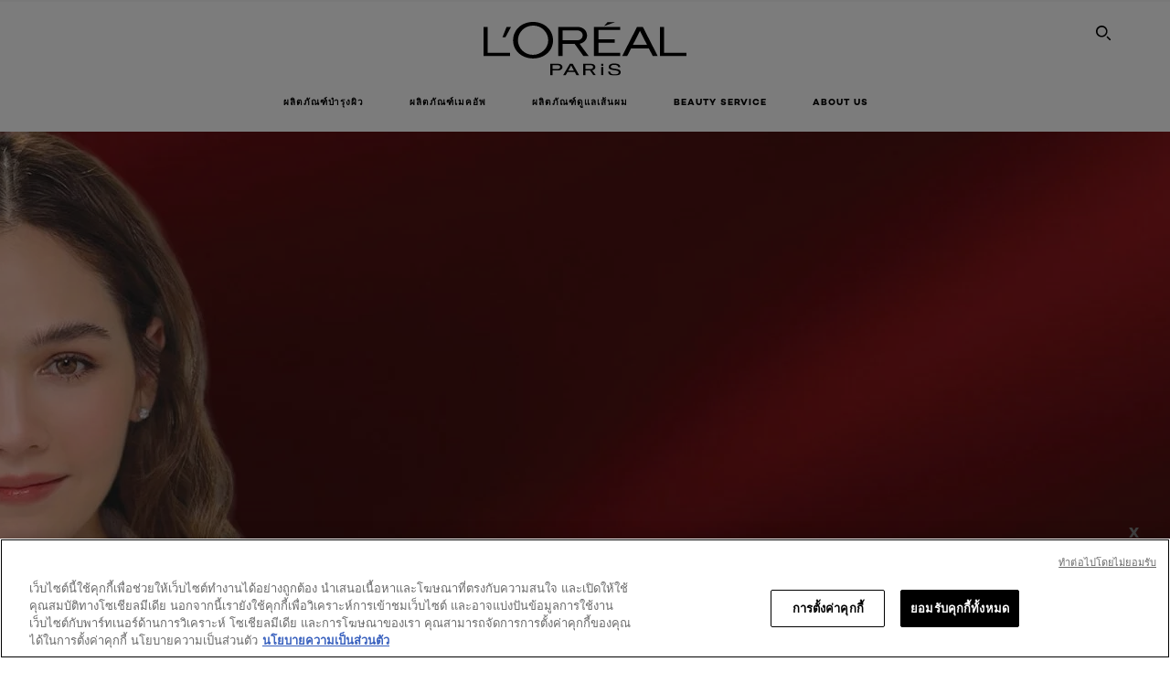

--- FILE ---
content_type: text/html; charset=utf-8
request_url: https://www.loreal-paris.co.th/revitalift
body_size: 39325
content:





<!DOCTYPE html>
<html class="no-js no-touch" lang="th-TH">
<head>
    
<div class="component plain-html">
    <div class="component-content">
<style>
 .qr {
        position: fixed;
        bottom: 20px;
        right: 20px;
        padding: 10px;
        border-radius: 5px;
        z-index: 99;
    }
 .btn {        
        position: fixed;
        bottom: 20px;
        right: 20px;
        padding: 10px;
        border-radius: 5px;
        z-index: 99;
        color: #808080;
    }
    
    .btn .qr-btn {
        position: absolute;
        bottom: 93px;
        right: -5px;
        background: none;
        border: none;
        font-size: 16px;
        cursor: pointer;
    }
    .popup {
        display:none;
        position: fixed;
        background-color: #fff;
        box-shadow: 7px 7px 30px 1px #8c8c81;
        bottom: 200px;
        right: 20px;
        padding: 10px;
        border-radius: 5px;
        z-index: 99;
        width: 16.25rem;
    }
    .popup .line-header {
        align-items: center;
        background: #00b900;
        border-radius: 6px 6px 0 0;
        display: flex;
        height: 40px;
    }
    .popup .line-header img{
        height: 1.380rem;
        margin: 0 .1875rem 0 .75rem;
        width: 1.7rem;
    }
    .popup img {
        max-width: 100%;
        height: auto;
        width: 250px
    }
    .popup p{
        font-size: 1.005rem;
        font-weight: 500;
        line-height: 1.5rem;
    }
    .popup span{
        font-size: 0.85rem;
        line-height: 1.25rem;
        padding-top: 10px;
    }
    .popup .close-btn {
        position: absolute;
        top: 7px;
        right: 6px;
        background: none;
        border: none;
        color: #ffff;
        font-size: 16px;
        cursor: pointer;
		font-family: 'arial';
    }
    .qr-mobile{
        position: fixed;
        height:0;
        bottom: 20px;
        right: 20px;
        padding: 10px;
        border-radius: 5px;
        z-index: 99;
    }
    .qr-mobile img {
        position: fixed;
        bottom: 20px;
        right: 20px;
        padding: 10px;
        border-radius: 5px;
        z-index: 99;
    }
    
    .mobilebtn {        
        position: fixed;
        bottom: 20px;
        right: 20px;
        padding: 10px;
        border-radius: 5px;
        z-index: 99;
        color: #808080;
    }
    
    .mobilebtn .qr-mobilebtn {
        position: absolute;
        bottom: 80px;
        right: 5px;
        background: none;
        border: none;
        font-size: 16px;
        cursor: pointer;
		font-family: 'arial';
		padding: 1px;
    }
@media screen and (min-width: 64em) {
     .qr-mobile {
        display: none;
    }
     .mobilebtn {
        display: none;
    }
}
@media screen and (max-width: 64em) {
     .qr-desktop {
        display: none;
    }
     .btn .qr-btn {
        display: none;
    }
}

</style>
<script>
  document.addEventListener('DOMContentLoaded', function() {
      const qrimg = document.getElementById('qr');
      const qrPopup = document.getElementById('popup');
      const qrCloseBtn = document.getElementById('closeBtn');
      const qrImgBtn = document.getElementById('qrBtn');
      const imgBtn = document.getElementById('btn');
      const qrMobileImg = document.getElementById('mobileqr');
      const mobileCloseBtn = document.getElementById('qrmobileBtn');
      const mobileCloseBtnMark = document.getElementById('mobilebtn');
      function openPopup(){
        qrPopup.style.display ='block';
      }
      qrimg.addEventListener('click', openPopup);
      function hidePopup() {
        qrPopup.style.display = 'none';
      }
      qrCloseBtn.addEventListener('click', hidePopup);
      function hideImg(){
        qrimg.style.display = 'none';
        imgBtn.style.display ='none';
        qrPopup.style.display = 'none';
      }
      qrImgBtn.addEventListener('click' , hideImg);
      function hideMobileImg(){
        qrMobileImg.style.display = 'none';
        mobileCloseBtnMark.style.display = 'none';
      }
      mobileCloseBtn.addEventListener('click' , hideMobileImg);
      
      
  });
</script>
<div id="qr" class="qr qr-desktop">
  <img alt="Chat Widget Image" src="/-/media/project/loreal/brand-sites/oap/apac/th/line/line.png" title="Chat Widget Image" width="97" height="97" /> 
</div>

<div id="btn" class="btn">
  <button id="qrBtn" class="qr-btn">X</button>
</div>
<div id="mobileqr" class="qr-mobile visible-mobile">
    <a href="https://lin.ee/UOo2quY" target="_blank" title="Chat Widget Image">
    <img alt="Chat Widget Image" src="/-/media/project/loreal/brand-sites/oap/apac/th/line/line.png" title="Chat Widget Image" width="90" height="57"> 
    </a>
</div>
<div id="mobilebtn" class="mobilebtn">
  <button id="qrmobileBtn" class="qr-mobilebtn">X</button>
</div>

<div id="popup" class="popup">
  <div class="line-header">
  <img alt="Line Icon" src="/-/media/project/loreal/brand-sites/oap/apac/th/line/line.png" title="Line" width="50" height="50">
  </div>
  <img src="/-/media/project/loreal/brand-sites/oap/apac_th/OAP_Line.png" alt="Popup Image" />
  <button id="closeBtn" class="close-btn">X</button>
  <p>แอดไลน์ L’Oreal Paris Official เพื่อไม่พลาดโปร และสินค้าใหม่ๆ! สแกนเลย</p>
</div>    </div>
</div>


    <script crossorigin="anonymous" src="https://cdnjs.cloudflare.com/ajax/libs/vue/3.5.4/vue.global.prod.min.js"></script>
    <meta data-octopus-release="2.9.1-hotfix00000076" />
    <meta charset="utf-8" />
    <meta http-equiv="X-UA-Compatible" content="IE=edge">
    <meta name="robots" content="index, follow">


    <!-- /BEGIN Include JavaScript and CSS bundles -->
    <script type="text/javascript" defer src="/apacdist/js/chunk-vendors.js?v=2.9.1-hotfix00000076"></script>
    <script type="text/javascript" defer src="/apacdist/js/sitecore-index.js?v=2.9.1-hotfix00000076"></script>

    <!-- /BEGIN Include JavaScript and CSS bundles -->
    <link rel="preload" href="/frontend/fonts/CamptonW05-Bold.2c00dd13.woff2" as="font" type="font/woff2" crossorigin>
 <link rel="preload" href="/frontend/fonts/CamptonW05-Medium.272e795e.woff2" as="font" type="font/woff2" crossorigin>
 <link rel="preload" href="/frontend/fonts/CamptonW05-Book.139dfbd8.woff2" as="font" type="font/woff2" crossorigin>
 <link href="/frontend/css/article.bd80a982.css" rel="stylesheet" type="text/css">
<script defer fetchpriority="low" type="text/javascript" src="/frontend/js/chunk-vendors.de39c7a1.js"></script>
 <script defer fetchpriority="low" type="text/javascript" src="/frontend/js/article.927eff07.js"></script>


    <link rel="stylesheet" type="text/css" href="/apacdist/css/sitecore-index.css?v=2.9.1-hotfix00000076" />


        <!-- /END Include JavaScript and CSS bundles -->

    <style>

        body {
            overflow-x: hidden;
        }

        .main-apac-container #main-container {
            overflow: visible;
        }

        #main-container .hairoil-outer, #main-container .lip-hair-outer {
            margin-top: 72px;
        }
    </style>
    
    
<script>
    var dataLayer = window["dataLayer"] || [];
    if (!window.wsf) { window.wsf = { AnalyticsVariables: {} }; }
    window.wsf.AnalyticsVariables = {"brand":"OAP","language":"th","country":"TH","siteTypeLevel":"main","factory":"wsf","websiteType":"NON-DTC"};
</script>

<script>
    if (!window.wsf) {
        window.wsf = { AnalyticsVariables: {} };
    }
    window.wsf.AnalyticsVariablesDynamic = {};

window.wsf.AnalyticsVariables.pageCategory = 'content page::article';
     
window.wsf.AnalyticsVariablesDynamic.pagecategory = 'content page::article';
window.wsf.AnalyticsVariablesDynamic.eventcategory = 'content page::article';
    dataLayer.push(window.wsf.AnalyticsVariables);

</script>


<script type="text/javascript">
    function OapGoogleTagManager() {
        if(typeof(OptanonWrapper) === 'function') {
            window.gtmLoaded = false;
            function OptanonWrapper() {
                window.gtmLoaded = true;
                (function(w, d, s, l, i) {
                    w[l] = w[l] || [];
                    if (typeof (refappSiteLevelPropertys) === "function") {
                        refappSiteLevelPropertys();
                    }
                    if (typeof (pagelevelPropertys) === "function") {
                        pagelevelPropertys();
                    }
                    w[l].push({
                        'gtm.start':
                            new Date().getTime(),
                        event: 'gtm.js'
                    });
                    var f = d.getElementsByTagName(s)[0],
                        j = d.createElement(s),
                        dl = l != 'dataLayer' ? '&l=' + l : '';
                    j.async = true;
                    j.src =
                        '//www.googletagmanager.com/gtm.js?id=' + i + dl;
                    f.parentNode.insertBefore(j, f);
                })(window, document, 'script', 'dataLayer', 'GTM-MGVCJBF');
            }
            setTimeout(() => {
                if (!window.gtmLoaded) {
                    OptanonWrapper()
                }
            }, 1000);
        } else {
            function gtmManager() {}
            (function(w, d, s, l, i) {
                w[l] = w[l] || [];

                w[l].push({
                    'gtm.start':
                        new Date().getTime(),
                    event: 'gtm.js'
                });
                var f = d.getElementsByTagName(s)[0],
                    j = d.createElement(s),
                    dl = l != 'dataLayer' ? '&l=' + l : '';
                j.async = true;
                j.src =
                    '//www.googletagmanager.com/gtm.js?id=' + i + dl;
                f.parentNode.insertBefore(j, f);
            })(window, document, 'script', 'dataLayer', 'GTM-MGVCJBF');
        }
    }
    OapGoogleTagManager()
    function googleTagManager() {}
</script>


<script type="application/ld+json">

    {
    "@context":"http://schema.org",
    "@type":"Article",
    "mainEntityOfPage":{
    "@type":"WebPage",
    "@id":"https://www.loreal-paris.co.th/revitalift"
    },
    "headline":"Revitalift",
    "image":{
    "@type":"ImageObject",
    "url":"https://www.loreal-paris.co.th/-/media/project/loreal/brand-sites/oap/apac/th/beauty-magazine/4-reasons-why-spf-is-part-of-your-skincare-routine-today/bannner-chom1-(1).jpg",
    "height":900,
    "width":2000
    },
    "datePublished": "2566-09-05",
    "dateModified": "2566-09-27",
    "author":[{
        "@type": "Brand",
        "name": "L'Oréal Paris",
        "url": "https://www.loreal-paris.co.th/th-th"
    }
    ],
    "publisher":{
    "name":"L'Oréal Paris",
    "logo":{
    "@type":"ImageObject",
    "url":"https://www.loreal-paris.co.th/-/media/project/loreal/brand-sites/oap/shared/baseline/navigationext/loreal-paris-black-logo.svg",
    "width":189,
    "height":60
    }
    },
    "description":"เพราะชมมีเคล็ดลับที่ช่วยฟื้นบำรุงผิวอย่างล้ำลึกด้วย ลอรีอัล รีไวทัลลิฟท์ ครีมบำรุงผิวที่ผสานคุณค่าเซนเทลล่า เอเชียติก้า พืชมหัศจรรย์ที่ช่วยลดเลือนริ้วรอยที่ 8 จุดสำคัญ ทั่วใบหน้าและลำคอ เผยผิวดูอ่อนเยาว์กระจ่างใส ใครก็เดาอายุจริงไม่ถูก"
    }
</script>

<script>
    if (!window.wsf) { window.wsf = { AnalyticsVariables: {} }; }
    window.wsf.AnalyticsVariables.articleName = "revitalift";

    window.wsf.AnalyticsVariables.articleId = '{4120A37F-F151-4798-B4EA-538DFBAEA1B4}';

window.wsf.AnalyticsVariables.axes = 'skincare-facecaring';

</script>






    <title>รีไวทัลลิฟท์ - แม้อายุเพิ่มขึ้น แต่ลิ้วรอยที่มีกลับลดเลือนลง</title>




<link rel="icon" href="/frontend/static/favicon/favicon.ico" sizes="any">
<link rel="icon" href="/frontend/static/favicon/favicon.svg" type="image/svg+xml">
<link rel="apple-touch-icon" href="/frontend/static/favicon/apple-touch-icon.png">
<link rel="manifest" href="/frontend/static/favicon/manifest.json">




<meta  property="og:description" content="แม้อายุจะเพิ่มขึ้นตามวัยของแต่ละคน ทว่าริ้วรอยต่างๆ กลับลดเลือนลงอย่างเห็นได้ชัดด้วย รีไวทัลลิฟท์ ทั้งสูตรกลางวันและกลางคืน มอบความงามอ่อนเยาว์อย่างเป็นธรรมชาติ" /><meta  property="og:type" content="article" /><meta  property="og:site_name" content="L'Oréal Paris" /><meta  property="og:image" content="https://www.loreal-paris.co.th/-/media/project/loreal/brand-sites/oap/apac/th/beauty-magazine/4-reasons-why-spf-is-part-of-your-skincare-routine-today/bannner-chom1-(1).jpg" /><meta  property="og:title" content="รีไวทัลลิฟท์ - แม้อายุเพิ่มขึ้น แต่ลิ้วรอยที่มีกลับลดเลือนลง" /><meta  property="og:url" content="https://www.loreal-paris.co.th/revitalift" />


<meta name="description"  content="แม้อายุจะเพิ่มขึ้นตามวัยของแต่ละคน ทว่าริ้วรอยต่างๆ กลับลดเลือนลงอย่างเห็นได้ชัดด้วย รีไวทัลลิฟท์ ทั้งสูตรกลางวันและกลางคืน มอบความงามอ่อนเยาว์อย่างเป็นธรรมชาติ" />


<meta name="twitter:site"  content="@lorealparis" /><meta name="twitter:description"  content="แม้อายุจะเพิ่มขึ้นตามวัยของแต่ละคน ทว่าริ้วรอยต่างๆ กลับลดเลือนลงอย่างเห็นได้ชัดด้วย รีไวทัลลิฟท์ ทั้งสูตรกลางวันและกลางคืน มอบความงามอ่อนเยาว์อย่างเป็นธรรมชาติ" /><meta name="twitter:title"  content="รีไวทัลลิฟท์ - แม้อายุเพิ่มขึ้น แต่ลิ้วรอยที่มีกลับลดเลือนลง" /><meta name="twitter:card"  content="summary_large_image" />

    <meta name="viewport" content="width=device-width, initial-scale=1"/>
    <link rel="canonical" href="https://www.loreal-paris.co.th/revitalift"/>

    
    <link rel="preconnect" href="https://connect.facebook.net">
    <link rel="preconnect" href="https://www.googletagmanager.com">
</head>
<body class="default-device bodyclass THCD  oap-bmag-page    " style="" data-guest-id="">
    <!-- BEGIN Inline SVG -->
    <div style="display: none;">
    <svg xmlns="http://www.w3.org/2000/svg" xmlns:xlink="http://www.w3.org/1999/xlink"><defs><symbol viewBox="0 0 16 16" id="arrow-back"><path d="m12.082 15.67.084-.097a1.125 1.125 0 0 0-.006-1.382L6.327 8l5.822-6.178.084-.117c.295-.486.19-1.11-.245-1.461a1.09 1.09 0 0 0-1.545.174L4.05 7.293l-.083.116c-.247.41-.217.92.073 1.287l6.413 6.898.083.092a1.09 1.09 0 0 0 1.452.07l.094-.085Z" /></symbol><symbol viewBox="0 0 6 11" id="arrow-icon"><path d="M.383 11 6 5.5.383 0 0 .372 5.234 5.5 0 10.628z" fill-rule="evenodd" /></symbol><symbol viewBox="0 0 19 39" id="arrow-next"><path d="m2 2 15 17.5L2 37" stroke-width="3" fill="none" fill-rule="evenodd" stroke-linecap="round" stroke-linejoin="round" /></symbol><symbol viewBox="0 0 19 39" id="arrow-prev"><path d="M17 37 2 19.5 17 2" stroke-width="3" fill="none" fill-rule="evenodd" stroke-linecap="round" stroke-linejoin="round" /></symbol><symbol viewBox="0 0 74 74" id="arrow-search"><style>#arrow-search .st0{fill:none;stroke:#9b9b9b;stroke-width:11;stroke-linecap:round}</style><g id="arrow-search_Arrows_Search"><path id="arrow-search_Line" class="st0" d="m6.3 6.2 55.6 61.7" /><path id="arrow-search_Line-Copy" class="st0" d="M6.3 6.2h49.4" /><path id="arrow-search_Line_1_" class="st0" d="M6.3 6.2v49.3" /></g></symbol><symbol fill="none" viewBox="0 0 8 8" id="arrow-top-right"><path fill-rule="evenodd" clip-rule="evenodd" d="M1.133 0a.5.5 0 1 0 0 1h5.165L.146 7.147a.5.5 0 1 0 .708.707l6.144-6.14v5.15a.5.5 0 0 0 1 0V.579a.499.499 0 0 0-.3-.536.498.498 0 0 0-.2-.042H1.133Z" fill="#fff" /></symbol><symbol viewBox="0 0 18 20" id="bag"><g stroke="#FFF" stroke-width="2" fill="none" fill-rule="evenodd"><path d="M1 7v10a2 2 0 0 0 2 2h12a2 2 0 0 0 2-2V7H1ZM5 7h8V5a4 4 0 1 0-8 0v2Z" /></g></symbol><symbol class="icon icon-menu-toggle" aria-hidden="true" viewBox="0 0 100 100" id="burger"><g class="svg-menu-toggle"><path class="line line-1" d="M5 13h90v14H5z" /><path class="line line-2" d="M5 43h90v14H5z" /><path class="line line-3" d="M5 73h90v14H5z" /></g></symbol><symbol viewBox="0 0 40 40" id="carbon-footprint"><g fill="none" fill-rule="evenodd"><circle stroke="#969696" fill="#FFF" cx="20" cy="20" r="19.5" /><path d="M10.954 16.745c1.133 0 2.056.626 2.67 1.809h3.043c-.745-2.96-3.043-4.803-5.729-4.803a5.674 5.674 0 0 0-4.19 1.776A6.09 6.09 0 0 0 5 19.873c0 1.776.55 3.264 1.634 4.465 1.099 1.244 2.653 1.94 4.272 1.911 2.767 0 4.952-1.776 5.712-4.701H13.56c-.614 1.116-1.57 1.725-2.654 1.725-1.585 0-3.01-1.472-3.01-3.383a3.213 3.213 0 0 1 .897-2.244 2.937 2.937 0 0 1 2.161-.901m12.821-2.995a6.214 6.214 0 0 0-4.427 1.762 6.111 6.111 0 0 0-1.848 4.36c0 1.781.58 3.273 1.727 4.477a6.052 6.052 0 0 0 4.531 1.9 6.193 6.193 0 0 0 4.48-1.882 6.226 6.226 0 0 0 1.761-4.443c-.028-3.398-2.798-6.145-6.224-6.173m-.017 9.513c-1.676 0-3.198-1.458-3.198-3.357a3.15 3.15 0 0 1 1.583-2.752 3.203 3.203 0 0 1 3.195 0 3.15 3.15 0 0 1 1.583 2.752c0 1.967-1.42 3.357-3.163 3.357M35 21.274c0-1.003-.787-1.69-2.083-1.69-1.264 0-2.075.833-2.084 2.16h1.473c0-.04-.008-.09-.008-.13 0-.526.242-.825.61-.825.36 0 .578.235.578.639 0 .81-.87 1.764-2.62 2.767v1.222h4.118V24.13H32.9c1.397-.874 2.1-1.925 2.1-2.856" fill="#969696" fill-rule="nonzero" /></g></symbol><symbol viewBox="0 0 28 22" id="check"><path d="m2 10.162 7.84 8.161L25.469 2" stroke-width="4" fill="none" fill-rule="evenodd" stroke-linecap="round" /></symbol><symbol viewBox="0 0 16 16" id="close"><path d="M14.96 1.04c.364.363.305 1.021-.116 1.524l-.103.113L9.418 8l5.323 5.323c.513.513.61 1.246.22 1.637-.364.364-1.022.305-1.525-.116l-.113-.103L8 9.418l-5.323 5.323c-.513.513-1.246.61-1.637.22-.364-.364-.305-1.022.116-1.525l.103-.113L6.582 8 1.259 2.677c-.513-.513-.61-1.246-.22-1.637.364-.364 1.022-.305 1.525.116l.113.103L8 6.582l5.323-5.323c.513-.513 1.246-.61 1.637-.22Z" /></symbol><symbol viewBox="0 0 16 16" id="disabled"><path d="M8 0a8 8 0 1 1 0 16A8 8 0 0 1 8 0Zm5.135 3.854-9.281 9.281a6.6 6.6 0 0 0 9.282-9.282ZM8 1.4a6.6 6.6 0 0 0-5.135 10.746l9.281-9.281A6.572 6.572 0 0 0 8 1.4Z" fill="#000" fill-rule="evenodd" /></symbol><symbol viewBox="0 0 60 60" id="disc"><circle cx="30" cy="30" r="30" fill-rule="evenodd" /></symbol><symbol viewBox="0 0 16 16" id="discontinued"><path d="M8 0a8 8 0 1 1 0 16A8 8 0 0 1 8 0Zm5.135 3.854-9.281 9.281a6.6 6.6 0 0 0 9.282-9.282ZM8 1.4a6.6 6.6 0 0 0-5.135 10.746l9.281-9.281A6.572 6.572 0 0 0 8 1.4Z" fill="#fff" fill-rule="evenodd" /></symbol><symbol viewBox="0 0 17 18" id="edit-pencil"><g fill-rule="nonzero" fill="none"><path d="m14.425 5.904-8.486 8.485-2.828-2.828 8.485-8.486a.997.997 0 0 1 1.414 0l1.415 1.415a.997.997 0 0 1 0 1.414Z" stroke="#000" stroke-width="2" /><path fill="#000" d="m.99 12.268 4.242 4.242-4.95.708zM10.182 3.075l4.242 4.243-1.414 1.414L8.767 4.49z" /></g></symbol><symbol viewBox="0 0 22 15" id="email"><g stroke="#000" stroke-width="2" fill="none" fill-rule="evenodd"><path d="M2.038 1.036h16.988a1 1 0 0 1 1 1v10.88a1 1 0 0 1-1 1H2.038a1 1 0 0 1-1-1V2.037a1 1 0 0 1 1-1Z" /><path d="m1.538 1.478 8.994 7.1M10.532 8.579l8.995-7.1" stroke-linecap="round" /></g></symbol><symbol viewBox="0 0 22 15" id="email-white"><g stroke="#FFF" stroke-width="2" fill="none" fill-rule="evenodd"><path d="M2.038 1.036h16.988a1 1 0 0 1 1 1v10.88a1 1 0 0 1-1 1H2.038a1 1 0 0 1-1-1V2.037a1 1 0 0 1 1-1Z" /><path d="m1.538 1.478 8.994 7.1M10.532 8.579l8.995-7.1" stroke-linecap="round" /></g></symbol><symbol fill="none" viewBox="0 0 4 19" id="exclamation"><path d="M2.164 12.368a.068.068 0 0 1-.069-.068V1.39a.068.068 0 0 1 .137 0V12.3c0 .038-.03.068-.068.068Zm.34 4.568a.341.341 0 1 1-.681 0 .341.341 0 0 1 .682 0Z" fill="#000" stroke="#000" stroke-width="2.045" /></symbol><symbol fill="none" viewBox="0 0 16 14" id="favorite-heart-empty"><path d="M2.013 2.052c-1.351 1.402-1.35 3.66 0 5.063l5.983 5.34c1.997-2.072 3.993-3.262 5.99-5.333a3.667 3.667 0 0 0 0-5.063 3.357 3.357 0 0 0-4.88 0L8.002 3.202l-1.109-1.15a3.357 3.357 0 0 0-4.88 0Z" stroke="#fff" stroke-width="1.5" stroke-linejoin="round" /></symbol><symbol fill="none" viewBox="0 0 16 14" id="favorite-heart-empty-pdp-max-lite"><path d="M2.013 2.052c-1.351 1.402-1.35 3.66 0 5.063l5.983 5.34c1.997-2.072 3.993-3.262 5.99-5.333a3.667 3.667 0 0 0 0-5.063 3.357 3.357 0 0 0-4.88 0L8.002 3.202l-1.109-1.15a3.357 3.357 0 0 0-4.88 0Z" stroke="#000" stroke-width="1.5" stroke-linejoin="round" /></symbol><symbol fill="none" viewBox="0 0 16 14" id="favorite-heart-full"><path d="M2.013 2.052c-1.351 1.402-1.35 3.66 0 5.063l5.983 5.34c1.997-2.072 3.993-3.262 5.99-5.333a3.667 3.667 0 0 0 0-5.063 3.357 3.357 0 0 0-4.88 0L8.002 3.202l-1.109-1.15a3.357 3.357 0 0 0-4.88 0Z" fill="#F2CD95" stroke="#F2CD95" stroke-width="1.5" stroke-linejoin="round" /></symbol><symbol fill="none" viewBox="0 0 16 14" id="favorite-heart-full-pdp-max-lite"><path d="M2.013 2.052c-1.351 1.402-1.35 3.66 0 5.063l5.983 5.34c1.997-2.072 3.993-3.262 5.99-5.333a3.667 3.667 0 0 0 0-5.063 3.357 3.357 0 0 0-4.88 0L8.002 3.202l-1.109-1.15a3.357 3.357 0 0 0-4.88 0Z" fill="#000" stroke="#000" stroke-width="1.5" stroke-linejoin="round" /></symbol><symbol fill="none" viewBox="0 0 16 14" id="favorite-heart-outlined"><path d="M2.013 2.052c-1.351 1.402-1.35 3.66 0 5.063l5.983 5.34c1.997-2.072 3.993-3.262 5.99-5.333a3.667 3.667 0 0 0 0-5.063 3.357 3.357 0 0 0-4.88 0L8.002 3.202l-1.109-1.15a3.357 3.357 0 0 0-4.88 0Z" stroke="#F2CD95" stroke-width="1.5" stroke-linejoin="round" /></symbol><symbol fill="none" viewBox="0 0 16 14" id="favorite-heart-outlined-pdp-max-lite"><path d="M2.013 2.052c-1.351 1.402-1.35 3.66 0 5.063l5.983 5.34c1.997-2.072 3.993-3.262 5.99-5.333a3.667 3.667 0 0 0 0-5.063 3.357 3.357 0 0 0-4.88 0L8.002 3.202l-1.109-1.15a3.357 3.357 0 0 0-4.88 0Z" stroke="#626566" stroke-width="1.5" stroke-linejoin="round" /></symbol><symbol viewBox="0 0 20 17" id="filter"><g transform="translate(1)" fill="none" fill-rule="evenodd"><path d="M.648 2.5H17.51M.648 8.5H17.51M.648 14.5H17.51" stroke="currentColor" stroke-width="2" stroke-linecap="square" /><ellipse fill="currentColor" cx="7.5" cy="2.376" rx="2.5" ry="2.376" /><ellipse fill="currentColor" cx="3.5" cy="8.376" rx="2.5" ry="2.376" /><ellipse fill="currentColor" cx="12.5" cy="14.376" rx="2.5" ry="2.376" /></g></symbol><symbol viewBox="0 0 10.7 6.1" id="ico-arrow-up"><path fill="none" stroke="currentColor" d="m.4 5.7 5-5 5 5" /></symbol><symbol viewBox="0 0 15.9 15" id="ico-facebook"><path fill="currentColor" d="M11.9.1v2.4h-1.5c-.5 0-.8.1-1 .3s-.3.6-.3 1v1.7h2.7l-.4 2.7H9.1V15H6.3V8.2H4V5.5h2.4v-2c0-1.1.3-2 1-2.6S8.8 0 9.9 0c.9 0 1.5 0 2 .1z" /></symbol><symbol viewBox="0 0 15.9 15" id="ico-instagram"><path fill="currentColor" d="M9.6 9.2c.5-.5.7-1 .7-1.6s-.2-1.2-.7-1.6-1-.7-1.6-.7-1.2.2-1.7.7-.7 1-.7 1.6.2 1.2.7 1.6 1 .7 1.6.7 1.2-.2 1.7-.7zm.8-4.1c.7.7 1 1.5 1 2.5s-.3 1.8-1 2.5-1.5 1-2.5 1-1.8-.3-2.5-1-1.1-1.5-1.1-2.5.3-1.8 1-2.5 1.5-1 2.5-1 2 .3 2.6 1zm1.8-1.8c.2.2.2.4.2.6 0 .2-.1.4-.2.6-.1.1-.3.2-.6.2-.2 0-.4-.1-.6-.2-.1-.2-.2-.4-.2-.6s.1-.4.2-.6c.2-.3.4-.3.6-.3.3 0 .5.1.6.3zM8.6 1.9H5.3c-.4 0-.6 0-.9.1-.2 0-.4.1-.5.1-.4.2-.7.3-.9.6s-.3.5-.5.8c0 .1-.1.4-.1.6 0 .3-.1.6-.1.9v5.2c0 .4 0 .7.1.9 0 .3.1.5.2.7.1.2.3.5.4.7.2.2.5.4.8.5.2.1.4.1.7.2.3.1.6.1.9.1h5.2c.4 0 .7 0 .9-.1.3 0 .5-.1.7-.2.3-.1.6-.3.8-.5s.4-.5.5-.8c.1-.2.1-.4.2-.7 0-.3.1-.6.1-.9V4.9c0-.4 0-.7-.1-.9-.1-.2-.3-.5-.3-.6-.1-.3-.3-.6-.5-.8s-.5-.4-.8-.5c-.2-.1-.4-.1-.7-.2-.3 0-.6-.1-.9-.1h-.9c-.3.1-.5.1-1 .1zm6.3 2.8v5.8c-.1 1.3-.4 2.2-1.1 2.9s-1.7 1.1-2.9 1.1H5.1c-1.3-.1-2.2-.4-2.9-1.1S1 11.8.9 10.4V4.6C1 3.4 1.4 2.5 2 1.8S3.7.7 5 .6h5.8c1.3.1 2.2.4 2.9 1.1s1.1 1.7 1.2 3z" /></symbol><symbol viewBox="0 0 512 512" id="ico-mail"><path fill="currentColor" d="M464 88H52c-27.354 0-50 22.214-50 50v240c0 27.57 22.43 50 50 50h412c27.57 0 50-22.43 50-50V138c0-27.419-22.319-50-50-50zm-38.752 40L258 234.302 90.752 128h334.496zM474 378c0 5.514-4.486 10-10 10H52c-5.514 0-10-4.486-10-10V144.41l205.271 130.469a20 20 0 0 0 21.457 0L474 144.41V378z" /></symbol><symbol viewBox="0 0 15.9 15" id="ico-pinterest"><path fill="currentColor" d="M14.1 4c.6 1.1.9 2.2.9 3.5s-.3 2.4-.9 3.5c-.6 1.1-1.5 1.9-2.5 2.5-1.2.7-2.3 1-3.6 1-.7 0-1.3-.1-2-.3.4-.6.6-1.1.7-1.5.1-.2.2-.8.5-1.9.1.2.3.4.7.6.3.2.7.3 1 .3.7 0 1.4-.2 2-.6.6-.4 1-1 1.3-1.7s.5-1.5.5-2.5c0-.7-.2-1.3-.5-2-.4-.6-.9-1.1-1.6-1.5-.8-.4-1.5-.5-2.4-.5-.7 0-1.3 0-1.8.2s-1 .4-1.4.7-.7.6-1 1c-.2.4-.5.8-.5 1.2-.3.4-.3.8-.3 1.2 0 .6.1 1.2.4 1.7s.6.8 1.1 1c.1.1.2 0 .2-.2 0 0 0-.1.1-.3s.1-.2.1-.3 0-.3-.1-.4c-.2-.3-.5-.8-.5-1.3 0-.9.3-1.7 1-2.4S7 4 8.1 4c.9 0 1.6.2 2.1.7s.8 1.2.8 2c0 1-.2 1.9-.6 2.6s-1 1.2-1.6 1.2c-.4 0-.7-.1-.9-.4-.3-.3-.3-.6-.2-1 0-.2.1-.5.2-.9 0-.4.1-.7.2-.9.1-.3.1-.5.1-.7 0-.3-.1-.6-.2-.8-.2-.1-.5-.2-.8-.2-.4 0-.7.2-1 .5-.2.3-.3.8-.3 1.3 0 .4.1.8.2 1.1l-.9 3.8c-.1.4-.1 1-.1 1.6-1.3-.6-2.3-1.4-3-2.6S.9 8.9.9 7.5c0-1.3.3-2.4.9-3.5s1.5-1.9 2.5-2.5 2.3-1 3.6-1 2.4.3 3.5.9 1.9 1.5 2.7 2.6z" /></symbol><symbol viewBox="0 0 15.9 15" id="ico-tumblr"><path fill="currentColor" d="m11.6 12 .8 2.1c-.1.2-.5.4-1 .6s-1.2.3-1.6.3c-.7 0-1.3-.1-1.8-.2-.5-.2-1-.4-1.3-.7-.3-.3-.6-.6-.9-1s-.4-.7-.6-1.1c-.1-.4-.2-.7-.2-1.1V6.1H3.5V4.2c.5-.2.8-.4 1.2-.7s.6-.5.8-.8.4-.6.5-.9.3-.6.3-.9.1-.5.2-.8V0h2.4v3.8H12v2.3H8.9v4.7c0 .2 0 .3.1.5 0 .2.1.3.2.5.1.1.2.2.4.3s.5.1.8.1c.5 0 1-.1 1.2-.2z" /></symbol><symbol viewBox="0 0 15.9 15" id="ico-twitter"><path fill="currentColor" d="M14.9 3.3c-.4.6-.9 1-1.4 1.4v.4c0 .7-.1 1.5-.3 2.2s-.6 1.5-1 2.1c-.5.7-1 1.3-1.6 1.8s-1.4.9-2.3 1.3c-1 .3-2 .5-3 .5-1.6 0-3.1-.4-4.4-1.2h.7c1.3 0 2.5-.4 3.6-1.2-.7 0-1.2-.2-1.7-.6s-.8-.8-1-1.4H3c.3 0 .5 0 .8-.1-.7-.1-1.2-.5-1.6-1s-.6-.9-.6-1.6c.4.2.7.3 1.2.3-.4-.2-.7-.6-1-1-.3-.4-.2-.8-.2-1.3s.1-1 .4-1.4c.7.9 1.6 1.5 2.6 2s2.1.8 3.3.9c0-.2-.1-.4-.1-.6 0-.8.3-1.4.8-2 .5-.5 1.2-.8 2-.8s1.5.3 2.1.9c.6-.1 1.3-.3 1.8-.7-.2.7-.6 1.2-1.3 1.5.6 0 1.1-.2 1.7-.4z" /></symbol><symbol viewBox="0 0 15.9 15" id="ico-youtube"><path fill="currentColor" d="m6.2 9.5 4.3-2.2-4.3-2.2v4.4zM7.9 2h2.9c.9 0 1.6.1 2 .1h1.3c.1 0 .2 0 .3.1.1 0 .2.1.2.1s.2.1.3.2.2.1.3.2c0 0 .1.1.1.2.1.1.1.2.3.5.1.3.2.6.2.9 0 .4.1.8.1 1.2V8c0 .8 0 1.7-.2 2.5 0 .3-.1.6-.2.9s-.2.4-.3.5l-.1.1c-.1.1-.2.2-.3.2s-.2.1-.3.2c-.1 0-.2.1-.2.1-.1 0-.2.1-.3.1h-.5c-1.5.3-3.4.4-5.6.4-1.2 0-2.3 0-3.2-.1-.9 0-1.5 0-1.8-.1h-.7c-.2 0-.4-.1-.5-.1s-.3-.1-.5-.2-.4-.2-.5-.4c0 0-.1-.1-.1-.2-.1 0-.2-.1-.3-.4s-.2-.6-.2-.9c0-.4-.1-.8-.1-1.2V6.9c0-.8 0-1.7.2-2.5 0-.3.1-.6.2-.9.1-.3.1-.4.2-.5l.1-.1c.1-.2.2-.2.3-.3.1-.1.2-.1.3-.2.1 0 .2-.1.2-.1.1 0 .2-.1.3-.1h.6C3.8 2.1 5.7 2 7.9 2z" /></symbol><symbol viewBox="0 0 16 16" id="icon-account"><path d="M11.4 8c.8-.9 1.3-2 1.3-3.2 0-2.6-2.2-4.8-4.8-4.8-2.6 0-4.8 2.2-4.8 4.8 0 1.3.5 2.4 1.3 3.3C1.9 8.9 0 11.2 0 14v1.2c0 .4.3.8.8.8s.8-.3.8-.8V14c0-2.6 2.1-4.7 4.6-4.7.5.2 1.1.3 1.7.3.6 0 1.2-.1 1.8-.3 2.6 0 4.8 2.2 4.8 4.8v1.1c0 .4.3.8.8.8s.8-.3.8-.8v-1.1C16 11.2 14 8.8 11.4 8zm-4.7-.1s-.1 0-.1-.1c-1.1-.5-1.9-1.7-1.9-3C4.7 3 6.2 1.5 8 1.5c1.8 0 3.3 1.5 3.3 3.3 0 1.8-1.5 3.3-3.3 3.3-.5 0-1-.1-1.3-.2z" /></symbol><symbol viewBox="0 0 14 16" id="icon-bell"><g fill-rule="nonzero"><path d="M7 0C4.279 0 2.073 2.182 2.073 4.875v2.504l-1.416 1.4A2.205 2.205 0 0 0 .17 11.2a2.246 2.246 0 0 0 2.073 1.372h9.512c.908 0 1.726-.542 2.073-1.371a2.205 2.205 0 0 0-.486-2.42l-1.416-1.401V4.875C11.927 2.182 9.721 0 7 0Zm5.244 9.867a.677.677 0 0 1 .149.744.69.69 0 0 1-.637.421H2.244a.69.69 0 0 1-.637-.421.677.677 0 0 1 .15-.744l1.872-1.852v-3.14c0-1.842 1.51-3.336 3.371-3.336 1.862 0 3.371 1.494 3.371 3.336v3.14l1.873 1.852ZM4.667 14.857h4.667V16H4.667z" /></g></symbol><symbol fill="none" viewBox="0 0 205 185" id="icon-burger-black"><g clip-path="url(#icon-burger-black_a)" fill="#000"><rect width="204.121" height="19.136" rx="9.568" /><rect y="82.924" width="204.121" height="19.136" rx="9.568" /><rect y="165.849" width="204.121" height="19.136" rx="9.568" /></g><defs></defs></symbol><clipPath id="icon-burger-black_a"><path fill="#fff" d="M0 0h205v185H0z" /></clipPath><symbol fill="none" viewBox="0 0 204 204" id="icon-burger-close-black"><g clip-path="url(#icon-burger-close-black_a)"><path fill-rule="evenodd" clip-rule="evenodd" d="M175.952 175.952c4.16-4.16 3.117-11.947-2.328-17.393l-56.558-56.558 56.56-56.56 1.099-1.2c4.469-5.339 5.092-12.33 1.229-16.192-4.16-4.16-11.947-3.117-17.393 2.328l-56.56 56.56-56.56-56.56-1.2-1.1c-5.34-4.469-12.33-5.091-16.193-1.229-4.16 4.16-3.117 11.947 2.329 17.393L86.936 102 30.38 158.56l-1.1 1.201c-4.468 5.339-5.091 12.329-1.229 16.191 4.16 4.16 11.947 3.118 17.393-2.328L102 117.066l56.558 56.558 1.201 1.099c5.339 4.469 12.329 5.091 16.192 1.229Z" fill="#000" /></g><defs></defs></symbol><clipPath id="icon-burger-close-black_a"><path fill="#fff" d="M0 0h204v204H0z" /></clipPath><symbol viewBox="0 0 10 16" id="icon-chevron"><path class="st0" d="M1.1 15.8c.4.4 1.1.3 1.5-.1l.1-.1 6.4-6.9c.3-.4.3-.9.1-1.3l-.1-.1L2.7.4C2.3-.1 1.6-.1 1.1.2.7.6.6 1.2.9 1.7l.1.1L6.8 8 1 14.2c-.3.4-.3 1 0 1.4l.1.2z" /></symbol><symbol viewBox="0 0 16 16" id="icon-earth"><g fill="#FFF" fill-rule="evenodd"><path d="M10.281 1.267c1.163 1.403 1.918 3.845 1.918 6.677 0 2.832-.755 5.274-1.918 6.677 2.755-.967 4.736-3.595 4.736-6.677 0-3.082-1.981-5.71-4.736-6.677ZM7.944 15.888a.436.436 0 0 1 0-.871c1.835 0 3.385-3.239 3.385-7.073C11.329 4.11 9.779.87 7.944.87a.435.435 0 0 1 0-.87c4.38 0 7.944 3.564 7.944 7.944s-3.564 7.944-7.944 7.944Z" /><path d="M5.608 1.267C2.852 2.234.871 4.862.871 7.944c0 3.082 1.981 5.71 4.737 6.677-1.164-1.403-1.919-3.845-1.919-6.677 0-2.832.755-5.274 1.919-6.677Zm2.336 14.621C3.564 15.888 0 12.324 0 7.944S3.564 0 7.944 0a.435.435 0 1 1 0 .87c-1.835 0-3.385 3.24-3.385 7.074 0 3.834 1.55 7.073 3.385 7.073a.435.435 0 1 1 0 .871Z" /><path d="M7.509.932c-1.638.462-2.95 3.485-2.95 7.012 0 3.527 1.312 6.55 2.95 7.012V.932Zm.435 14.956c-2.386 0-4.255-3.489-4.255-7.944S5.558 0 7.944 0c.241 0 .435.195.435.435v15.017a.435.435 0 0 1-.435.436Z" /><path d="M8.379.932v14.024c1.639-.462 2.95-3.485 2.95-7.012 0-3.527-1.311-6.55-2.95-7.012Zm-.435 14.956a.436.436 0 0 1-.435-.436V.435c0-.24.195-.435.435-.435 2.386 0 4.255 3.489 4.255 7.944s-1.869 7.944-4.255 7.944Z" /><path d="M15.453 8.379H.441a.435.435 0 0 1 0-.87h15.012a.435.435 0 1 1 0 .87" /></g></symbol><symbol viewBox="0 0 15.72 15.99" id="icon-edit-black"><path d="M1.41 11.97a.94.94 0 0 1 .59.3l1.65 1.75a1 1 0 0 1 0 1.41 1 1 0 0 1-.54.26l-1.92.29a1 1 0 0 1-1.2-.84 1.31 1.31 0 0 1 0-.28l.27-2a1 1 0 0 1 1.15-.89Zm12-11.25.12.11 1.33 1.33a2.77 2.77 0 0 1 .22 3.77l-.09.14-8.19 8.18a.95.95 0 0 1-1.4-1.26l.07-.08 5.83-5.83-2.58-2.74-5.91 5.91a.93.93 0 0 1-1.3 0 .92.92 0 0 1-.1-1.22l.06-.08L9.65.72a2.74 2.74 0 0 1 3.76 0Zm-2.36 1.29-.06.07-1 1 2.6 2.71 1.05-1.07a.9.9 0 0 0 0-1.21l-.07-.08-1.3-1.31a.93.93 0 0 0-1.22-.11Z" /></symbol><symbol viewBox="0 0 16 17" id="icon-edit-white"><path fill="#FFF" class="st0" d="M1.4 12.2c.2 0 .4.1.6.3l1.6 1.7c.4.4.4 1 0 1.4-.1.1-.3.2-.5.3l-1.9.3c-.6.1-1.1-.2-1.2-.8v-.3l.3-2c.1-.5.6-.9 1.1-.9zM13.4 1l.1.1 1.3 1.3c1.1 1.1 1.1 2.7.2 3.8v.2l-8.2 8.2c-.3.3-.9.3-1.3 0-.3-.3-.4-.9-.1-1.2l.1-.1 5.8-5.8-2.6-2.9-5.9 5.9c-.3.3-.9.3-1.3 0-.3-.3-.4-.9-.1-1.2l.1-.1L9.7 1c1-1 2.6-1 3.7 0zm-2.3 1.3-1 1L12.7 6l1-1c.3-.3.3-.8 0-1.2l-.1-.1-1.3-1.3c-.4-.3-.9-.4-1.2-.1z" /></symbol><symbol viewBox="0 0 40 40" id="icon-email"><circle cx="20" cy="20" r="20" style="fill:#fff" /><path d="M26.8 15c.7 0 1.2.6 1.2 1.3v8.3c0 .7-.6 1.3-1.3 1.3H14.3c-.7 0-1.2-.6-1.2-1.3v-8.4c0-.7.6-1.3 1.3-1.3l12.4.1zm-11.9 3.2v5.7h11v-5.5l-4.5 3.4c-.3.4-.9.4-1.3.2l-.1-.2-5.1-3.6zm9.5-1.3h-7.8l4 2.9 3.8-2.9z" style="fill:#020202" /></symbol><symbol viewBox="0 0 40 40" id="icon-favorite-black-in-circle-white"><circle cx="124" cy="539" r="20" style="fill:#fff" transform="translate(-104 -519)" /><path d="M20 27.2c-.2 0-.5-.1-.7-.2-2-1.5-6.6-5.1-7.3-7.4-.4-1.1-.2-2.4.5-3.5.7-1.2 2-2 3.5-2.2 1.8-.2 3.1.6 4 1.5.9-1 2.2-1.8 4-1.5 1.5.2 2.7 1 3.5 2.2.7 1.1.8 2.4.5 3.5-.7 2.5-6.2 6.6-7.3 7.4-.2.1-.5.2-.7.2zm-3.4-11h-.3c-1.1.1-1.6.7-1.8 1.1-.3.5-.4 1.1-.3 1.6v.1c.3 1 3.1 3.6 5.8 5.6 2.7-2 5.5-4.6 5.7-5.7v-.1c.2-.4.1-1-.2-1.6-.2-.4-.8-1-1.8-1.1-1.7-.1-2.5 1.6-2.6 1.9-.1.5-.6.9-1.1.9-.6 0-1-.4-1.1-.9-.1-.3-.8-1.8-2.3-1.8z" /></symbol><symbol viewBox="0 0 40 40" id="icon-favorite-black-on-transparent-background"><defs></defs><g clip-path="url(#icon-favorite-black-on-transparent-background_a)" transform="translate(-104 -519)"><path d="M124 545.053s6.275-4.593 6.853-6.807c.579-1.6-.578-3.91-2.993-4.216-2.415-.307-3.685 1.837-3.86 2.718h0c-.175-.881-1.445-3.025-3.86-2.718-2.415.306-3.572 2.615-2.993 4.216.578 2.214 6.854 6.807 6.854 6.807h-.002Z" stroke="#000" stroke-width="2.3" fill="none" stroke-linecap="round" stroke-linejoin="round" /></g></symbol><clipPath id="icon-favorite-black-on-transparent-background_a"><path d="M375 0v667H0V0h375Z" /></clipPath><symbol viewBox="0 0 25 21" id="icon-favorite-thin"><defs><filter id="icon-favorite-thin_b" x="-31.924%" y="-33.247%" filterUnits="userSpaceOnUse" width="140.102%" height="147.852%"><feGaussianBlur stdDeviation="1" in="SourceAlpha" result="i2"></feGaussianBlur><feOffset dy="1" in="i2" result="i3"></feOffset><feColorMatrix values="0 0 0 0.0 0 0 0 0 0.0 0 0 0 0 0.0 0 0 0 0 0.5 0" in="i3"></feColorMatrix></filter></defs><g clip-path="url(#icon-favorite-thin_a)" transform="translate(-28 -366)"><g stroke-width="1.9" fill="none" stroke-linecap="round" stroke-linejoin="round"><path d="M9.499 15s8.517-6.233 9.302-9.237C19.586 3.59 18.016.456 14.738.04c-3.277-.415-5 2.494-5.24 3.69h.003C9.262 2.534 7.538-.375 4.261.04.984.456-.586 3.59.2 5.763.984 8.767 9.501 15 9.501 15H9.5Z" stroke="#000" filter="url(#icon-favorite-thin_b)" transform="translate(31 368)" /><path d="M40.499 383s8.517-6.233 9.302-9.237c.785-2.173-.785-5.307-4.063-5.723-3.277-.415-5 2.494-5.24 3.69h.003c-.239-1.196-1.963-4.105-5.24-3.69-3.277.416-4.847 3.55-4.062 5.723.785 3.004 9.302 9.237 9.302 9.237H40.5Z" stroke="#FFF" /></g></g></symbol><clipPath id="icon-favorite-thin_a"><path d="M375 0v667H0V0h375Z" /></clipPath><symbol viewBox="0 0 16 13" id="icon-favorite-white"><path d="m8.08 1.59-.078.092-.074-.087C7.028.575 5.634-.117 4.02.087 1.18.447-.59 3.232.253 5.57c.213.83 1.03 1.89 2.334 3.175.406.399.853.813 1.336 1.24a51.248 51.248 0 0 0 1.798 1.508l.827.652.872.667c.153.118.35.192.58.192.124-.004.281-.055.471-.154.284-.148.903-.644 1.19-.869a53.677 53.677 0 0 0 2.415-1.996c.483-.426.931-.841 1.337-1.24 1.304-1.284 2.12-2.345 2.36-3.258.818-2.254-.953-5.038-3.794-5.399-1.616-.205-3 .475-3.9 1.503Zm3.66.382c1.59.202 2.573 1.664 2.26 2.824l-.04.127c-.149.553-.816 1.418-1.88 2.467-.38.373-.802.764-1.26 1.168a51.82 51.82 0 0 1-2.328 1.925l-.493.38-.491-.38A51.905 51.905 0 0 1 5.18 8.558c-.458-.404-.88-.795-1.26-1.168-.998-.983-1.646-1.806-1.825-2.291l-.029-.093c-.451-1.26.544-2.825 2.194-3.034 1.36-.172 2.507.854 2.78 1.843l.03.128c.01.045.023.089.04.134l.046.108c.42.855 1.683.57 1.79-.29l.003-.04-.002.01c.269-1.036 1.41-2.068 2.793-1.893Z" fill="#FFF" fill-rule="nonzero" /></symbol><symbol viewBox="0 0 16 16" id="icon-header-search"><path d="M1.8 1.8c-2.4 2.4-2.4 6.4 0 8.8 2.4 2.4 6.4 2.4 8.8 0 2.4-2.4 2.4-6.4 0-8.8-2.4-2.4-6.3-2.4-8.8 0zM9.5 3c1.8 1.8 1.8 4.7 0 6.5-1.8 1.8-4.7 1.8-6.5 0C1.2 7.7 1.2 4.8 3 3c1.8-1.7 4.6-1.8 6.4-.1l.1.1zm3.2 8.7c-.3-.2-.7-.2-1 .1-.3.3-.3.8 0 1.1l3 2.9.1.1c.3.2.7.2 1-.1.3-.3.3-.8 0-1.1l-3.1-3z" style="fill-rule:evenodd;clip-rule:evenodd" /></symbol><symbol viewBox="0 0 10 10" id="icon-remove-black"><path d="M1.8.3 5 3.5 8.2.3c.4-.4 1-.4 1.4-.1l.1.1c.4.4.4 1.1 0 1.5L6.5 5l3.2 3.2c.4.4.4 1 .1 1.4l-.1.1c-.4.4-1.1.4-1.5 0L5 6.5 1.8 9.7c-.4.4-1 .4-1.4.1l-.1-.1c-.4-.4-.4-1.1 0-1.5L3.5 5 .3 1.8C-.1 1.4-.1.8.2.4L.3.3c.4-.4 1.1-.4 1.5 0z" /></symbol><symbol viewBox="0 0 10 10" id="icon-remove-white"><path fill="#FFF" class="st0" d="M1.8.3 5 3.5 8.2.3c.4-.4 1-.4 1.4-.1l.1.1c.4.4.4 1.1 0 1.5L6.5 5l3.2 3.2c.4.4.4 1 .1 1.4l-.1.1c-.4.4-1.1.4-1.5 0L5 6.5 1.8 9.7c-.4.4-1 .4-1.4.1l-.1-.1c-.4-.4-.4-1.1 0-1.5L3.5 5 .3 1.8C-.1 1.4-.1.8.2.4L.3.3c.4-.4 1.1-.4 1.5 0z" /></symbol><symbol viewBox="0 0 28 28" id="icon-switch"><style>#icon-switch .st0{fill:#fff}</style><defs><path id="icon-switch_SVGID_1_" d="M21 5.1c1 0 1.9.8 1.9 1.8v14c0 1-.8 1.9-1.9 1.9H7c-1 0-1.8-.8-1.8-1.9V7C5.1 6 6 5.1 7 5.1h14zm0 1.7H7c-.1 0-.2.1-.2.2v14c0 .1.1.1.2.1h14c.1 0 .1-.1.1-.1V7c0-.1 0-.2-.1-.2z" /></defs><use xlink:href="#icon-switch_SVGID_1_" style="overflow:visible;fill:#fff" /><path class="st0" d="M8.3-5.1c.4 0 .7.1 1 .4l2 1.9c.3.3.3.8 0 1.2-.3.3-.9.3-1.2 0L9-2.6v5.8c0 .2-.1.4-.3.6-.1.1-.3.2-.5.2-.5 0-.9-.4-.9-.9v-5.7l-.7 1c-.3.3-.9.3-1.2 0-.3-.4-.3-.9 0-1.2l1.9-1.9c.2-.3.6-.4 1-.4z" transform="rotate(90 5.259 8.109)" /><path class="st0" d="M8.3 5.1c.4 0 .7.1 1 .4l2 1.9c.3.3.3.8 0 1.2-.3.3-.9.3-1.2 0L9 7.6v5.8c0 .2-.1.4-.3.6-.2.1-.4.2-.6.2-.5 0-.8-.4-.8-.8V7.7l-.7.9c-.3.3-.9.3-1.2 0-.3-.3-.3-.8 0-1.2l1.9-1.9c.2-.2.6-.4 1-.4z" transform="matrix(0 1 1 0 4.278 8.75)" /></symbol><clipPath id="icon-switch_SVGID_2_"><use xlink:href="#icon-switch_SVGID_1_" style="overflow:visible" /></clipPath><symbol fill="none" viewBox="0 0 21 18" id="icon-tick"><path fill-rule="evenodd" clip-rule="evenodd" d="M17.797 1.208a1.544 1.544 0 0 1 2.229-.1c.593.56.676 1.48.223 2.14l-.125.16-12.72 14.338L.441 9.924a1.666 1.666 0 0 1 .095-2.3 1.542 1.542 0 0 1 2.086-.045l.143.142L7.4 12.927 17.797 1.209Z" fill="#000" /></symbol><symbol viewBox="0 0 75 20" id="loreal-paris-logo"><defs><path id="loreal-paris-logo_a" d="M0 0h75v20H0z" /></defs><g fill="none" fill-rule="evenodd"><path d="M9.784 11.481h-8.27V1.833H0v10.83h9.784v-1.182ZM8.122 5.664l2.038-3.831H8.52L7 5.663h1.122Zm10.124 6.569c-3.037 0-5.54-2.442-5.54-5.384 0-2.94 2.385-5.498 5.658-5.498a5.494 5.494 0 0 1 5.538 5.498c0 2.942-2.62 5.384-5.656 5.384ZM18.298 0c-4.39 0-7.381 3.096-7.381 6.845 0 3.947 3.305 6.731 7.381 6.731 4.076 0 7.38-2.744 7.38-6.73 0-3.75-3.03-6.846-7.38-6.846Zm15.957 6.84H29.2V3.115h5.23c1.204 0 1.882.563 2.126 1.276.16.49.057 1.134-.209 1.571-.437.725-1.267.878-2.093.878Zm1.296 1.296c2.479-.663 2.72-2.51 2.709-3.17-.149-1.934-1.45-3.133-3.793-3.133h-6.822v10.83h1.556V8.121h4.44l3.267 4.542h1.96s-2.35-3.057-3.317-4.527Zm19.663.369 2.593-5.175 2.626 5.175h-5.219Zm1.539-6.672-5.503 10.83h1.86l1.408-2.803h6.6l1.421 2.803h1.841l-5.508-10.83h-2.12ZM75 11.48h-8.27V1.833h-1.514v10.83H75v-1.182ZM48.635.084h-2.803l-1.31 1.472L48.634.084Zm-.15 7.612V6.498h-6.022V3.012h8.018v-1.18h-9.679v10.831h9.68v-1.182h-8.02V7.696h6.023ZM43.46 19.843h.776V16.75h-.776v3.092Zm-.005-3.55h.776v-.777h-.776v.777Zm5.932 1.243-1.667-.284c-.341-.06-.691-.18-.691-.548 0-.656.837-.759 1.333-.759.659 0 1.407.211 1.447.88h.74c-.032-.476-.236-1.38-2.276-1.38-1.415 0-2.01.662-2.01 1.337 0 .754.863.952 1.245 1.018l1.196.206c.959.168 1.244.313 1.244.765 0 .62-.96.729-1.53.729-.747 0-1.609-.23-1.609-1.013h-.74c0 .405.097.766.593 1.097.26.175.684.416 1.765.416 1 0 2.285-.283 2.285-1.308 0-.686-.57-1.023-1.325-1.156Zm-18.082.553 1.074-1.904h.019l.99 1.904h-2.083Zm.607-2.548-2.52 4.326h.933l.7-1.26h2.69l.662 1.26h.99l-2.428-4.326h-1.027Zm5.734 2h1.627c.734 0 1.232-.193 1.232-.777 0-.549-.523-.724-1.198-.724h-1.661v1.5Zm3.892 2.295h-.923l-1.235-1.756c-.015-.022-.045-.034-.076-.04h.04a.1.1 0 0 0-.04 0h-1.658v1.827h-.818V15.54h2.723c1.122 0 1.796.518 1.796 1.217 0 .498-.33 1.049-1.187 1.225l1.378 1.854ZM27.101 17.54h-1.627v-1.5h1.66c.675 0 1.198.174 1.198.723 0 .584-.498.777-1.231.777Zm.278-2h-2.724v4.326h.819v-1.826h1.905c1.316 0 1.796-.68 1.796-1.283 0-.7-.674-1.217-1.796-1.217Z" fill="#fff" mask="url(#loreal-paris-logo_b)" /></g></symbol><mask id="loreal-paris-logo_b" fill="#fff"><use xlink:href="#loreal-paris-logo_a" /></mask><symbol viewBox="0 0 23 23" id="media-pause-icon"><g transform="translate(1 1)" stroke="#FFF" fill="none" fill-rule="evenodd"><circle cx="10.374" cy="10.374" r="10.374" /><g stroke-linecap="round" stroke-width="1.5"><path d="M7.5 5v10M13.5 5v10" /></g></g></symbol><symbol viewBox="0 0 23 23" id="media-play-icon"><g transform="translate(1 1)" fill="none" fill-rule="evenodd"><circle stroke="#FFF" cx="10.374" cy="10.374" r="10.374" /><path d="M7 5.859v8.3a.5.5 0 0 0 .739.44l7.47-4.061a.5.5 0 0 0 .008-.875l-7.47-4.24A.5.5 0 0 0 7 5.86Z" fill="#FFF" /></g></symbol><symbol fill="none" viewBox="0 0 22 20" id="my-account"><path clip-rule="evenodd" d="M6.482 5.731a4.236 4.236 0 0 1 4.23-4.231 4.237 4.237 0 0 1 4.234 4.231c0 1.285-.588 2.424-1.495 3.201a4.194 4.194 0 0 1-2.738 1.031A4.188 4.188 0 0 1 7.98 8.934c-.91-.776-1.498-1.917-1.498-3.203Zm8.689 3.596a5.702 5.702 0 0 0 1.275-3.596A5.738 5.738 0 0 0 10.713 0a5.738 5.738 0 0 0-5.731 5.731c0 1.362.479 2.614 1.276 3.599C2.303 10.574.2 13.716 0 18.719a.75.75 0 0 0 .718.78c.417.057.763-.305.78-.719.186-4.651 2.19-7.369 6.097-8.245a5.695 5.695 0 0 0 6.24-.003c3.913.874 5.92 3.594 6.107 8.248a.75.75 0 0 0 .748.72l.03-.001a.75.75 0 0 0 .72-.78c-.2-5.009-2.307-8.151-6.27-9.392Z" fill="currentColor" fill-rule="evenodd" /></symbol><symbol viewBox="0 0 8 8" id="open-new-window"><g fill-rule="nonzero" stroke="#fff" stroke-width="2" fill="none" stroke-linecap="round"><path d="M1 1.035V7h5.978M4.01 3.987l2.962-2.93M7 2.965V1H5" /></g></symbol><symbol viewBox="0 0 44 44" id="pause"><path d="M15.5 0c-1.103 0-2 .897-2 2v40c0 1.103.897 2 2 2s2-.897 2-2V2c0-1.103-.897-2-2-2zm13 0c-1.103 0-2 .897-2 2v40c0 1.103.897 2 2 2s2-.897 2-2V2c0-1.103-.897-2-2-2z" /></symbol><symbol viewBox="0 0 512 512" id="play"><path d="M133 440a35.37 35.37 0 0 1-17.5-4.67c-12-6.8-19.46-20-19.46-34.33V111c0-14.37 7.46-27.53 19.46-34.33a35.13 35.13 0 0 1 35.77.45l247.85 148.36a36 36 0 0 1 0 61l-247.89 148.4A35.5 35.5 0 0 1 133 440Z" /></symbol><symbol viewBox="0 0 24 26" id="play-white-border"><path d="M21.067 15.485 5.485 24.363A3 3 0 0 1 1 21.756V4a3 3 0 0 1 4.485-2.607l15.582 8.879a3 3 0 0 1 0 5.213Z" stroke="#fff" stroke-width="2" fill="none" fill-rule="evenodd" /></symbol><symbol viewBox="0 0 27 27" id="plus"><g stroke-width="4" fill="none" fill-rule="evenodd" stroke-linecap="round"><path d="M24.814 13.5H2.186M13.5 2.186v22.628" /></g></symbol><symbol viewBox="0 0 22 15" fill="none" id="schedule"><path d="M16.102 9.583v1.836c0 1.091-.735 1.984-1.633 1.984H2.633C1.735 13.403 1 12.51 1 11.42V3.48c0-1.092.735-1.985 1.633-1.985h11.836c.898 0 1.633.893 1.633 1.985v1.885L21 1v12.9l-4.898-4.317zM3.45 5.465h4.897" stroke="#fff" stroke-miterlimit="10" stroke-linecap="round" stroke-linejoin="round" /></symbol><symbol viewBox="0 0 20 20" id="search"><g stroke-width="2" stroke-linecap="round" stroke-linejoin="bevel" fill="none" fill-rule="evenodd"><path d="M13.292 3.937a6.615 6.615 0 1 1-9.355 9.355 6.615 6.615 0 0 1 9.355-9.355ZM15.29 15.388l3.93 3.93" /></g></symbol><symbol viewBox="0 0 512 512" id="sound-available"><path d="M391 256c0-35.5-21.7-65.9-52.5-78.7l-16.4 39.4c15.4 6.4 26.2 21.6 26.2 39.4 0 17.7-10.8 32.9-26.2 39.4l16.4 39.4c30.8-13 52.5-43.4 52.5-78.9zM371.3 98.5l-16.4 39.4c46.3 19.3 78.8 64.9 78.8 118.1 0 53.3-32.5 98.8-78.8 118.1l16.4 39.4c61.7-25.7 105-86.5 105-157.5S433 124.2 371.3 98.5zM49.7 149.3v213.3H135L284.3 512V0L135 149.3H49.7z" /></symbol><symbol viewBox="0 0 36 36" id="sound-muted"><path class="clr-i-solid clr-i-solid-path-1" d="M24.87 6.69a12.42 12.42 0 0 1 3.88 19.61l1.42 1.42a14.43 14.43 0 0 0-4.43-22.84 1 1 0 0 0-.87 1.8Z" /><path class="clr-i-solid clr-i-solid-path-2" d="m27.3 27.67-3.84-3.84-.57-.57L4.63 5 3.21 6.41 8.8 12H3a1 1 0 0 0-1 1v10a1 1 0 0 0 1 1h5.83l9.51 8.3a1 1 0 0 0 1.66-.75V23.2l5.59 5.59c-.17.1-.34.2-.51.29a1 1 0 0 0 .9 1.79c.37-.19.72-.4 1.08-.62l2.14 2.14L30.61 31l-3.25-3.25Z" /><path class="clr-i-solid clr-i-solid-path-3" d="M22.69 12.62A6.27 6.27 0 0 1 25.8 18a6.17 6.17 0 0 1-1.42 3.92l1.42 1.42a8.16 8.16 0 0 0 2-5.34 8.28 8.28 0 0 0-4.1-7.11 1 1 0 1 0-1 1.73Z" /><path class="clr-i-solid clr-i-solid-path-4" d="M20 4.62a1 1 0 0 0-1.66-.75l-6.42 5.6L20 17.54Z" /><path fill="none" d="M0 0h36v36H0z" /></symbol><symbol viewBox="0 0 512 512" id="sound-not-available"><path d="M214.986 24.477 99.224 140.238H0v231.524h99.224l115.762 115.761h16.537V24.477zM512 191.685l-35.081-35.081-64.315 64.315-64.317-64.315-35.079 35.081L377.523 256l-64.315 64.315 35.079 35.081 64.317-64.315 64.315 64.315L512 320.315 447.683 256z" /></symbol><symbol viewBox="0 0 16 14" id="tick"><path d="M13.861.997a1.237 1.237 0 0 1 1.74-.076c.462.42.527 1.11.173 1.606l-.097.12L5.756 13.4.324 7.534a1.215 1.215 0 0 1 .074-1.726 1.238 1.238 0 0 1 1.628-.034l.111.107 3.614 3.904 8.11-8.788Z" fill-rule="evenodd" /></symbol><symbol viewBox="0 0 13 18" id="trash-closed"><g fill-rule="nonzero" fill="none"><path d="m2.913 16-.818-9h8.81l-.818 9H2.913Z" stroke="#000" stroke-width="2" /><path d="M1 3h11a1 1 0 0 1 1 1v1H0V4a1 1 0 0 1 1-1ZM6 0h1a1 1 0 0 1 1 1v1H5V1a1 1 0 0 1 1-1Z" fill="#000" /></g></symbol><symbol viewBox="0 0 14 20" id="trash-opened"><g fill-rule="nonzero" fill="none"><path d="m2.913 19-.818-9h8.81l-.818 9H2.913Z" stroke="#FFF" stroke-width="2" /><g fill="#FFF"><path d="m2.058 3.56 10.625 2.846a1 1 0 0 1 .707 1.225l-.259.966L.574 5.232l.26-.965a1 1 0 0 1 1.224-.708ZM7.664 1.956l.966.259a1 1 0 0 1 .707 1.224l-.259.966-2.897-.776.258-.966a1 1 0 0 1 1.225-.707Z" /></g></g></symbol><symbol viewBox="0 0 40 40" id="water-footprint"><g fill="none" fill-rule="evenodd"><circle stroke="#969696" fill="#FFF" cx="20" cy="20" r="19.5" /><path d="M20.412 7.7a.542.542 0 0 0-.838 0c-1.78 2.346-8.434 11.516-8.434 15.836.025 4.958 3.982 8.964 8.854 8.964 4.872 0 8.83-4.006 8.854-8.964 0-4.32-6.653-13.49-8.435-15.836m2.32 21.622a.774.774 0 0 1-.337.051.89.89 0 0 1-.787-.462c-.153-.396.04-.834.45-1.025 3.319-1.231 3.036-4.924 2.98-4.976a.75.75 0 0 1 .371-.695.915.915 0 0 1 .847-.052c.272.123.45.369.47.645.224 1.641-.45 5.18-3.994 6.514" fill="#969696" fill-rule="nonzero" /></g></symbol><symbol viewBox="0 0 60 60" id="wow-badge-round"><path d="M60 30a3.93 3.93 0 0 0-.16-1.17 1.12 1.12 0 0 0-.05-.13 15.62 15.62 0 0 0-1.35-3c-.39-.72-.69-1.27-.91-1.75a14.67 14.67 0 0 1-.66-4.38c0-.85-.11-1.57-.19-2.19-.24-2.65-1-3.47-3.31-4.72a14.47 14.47 0 0 1-6-6c-1.47-2.8-2.31-3.21-6.84-3.51-3.6-.23-4.05-.35-6.81-1.82l-.14-.06A6.94 6.94 0 0 0 30 0a3.93 3.93 0 0 0-1.17.16h-.13a15.62 15.62 0 0 0-3 1.35c-.7.49-1.27.74-1.7.96a14.67 14.67 0 0 1-4.38.66c-.85.05-1.57.11-2.19.19-2.65.24-3.47.95-4.72 3.31a14.47 14.47 0 0 1-6 6C3.84 14.11 3.43 15 3.13 19.48c-.23 3.6-.35 4.05-1.82 6.81l-.06.14A6.94 6.94 0 0 0 0 30a3.93 3.93 0 0 0 .16 1.17 1.12 1.12 0 0 0 0 .13 15.62 15.62 0 0 0 1.35 3c.39.72.69 1.27.91 1.75a14.67 14.67 0 0 1 .66 4.38c.05.85.11 1.57.19 2.19.24 2.65.95 3.47 3.31 4.72a14.47 14.47 0 0 1 6 6c1.47 2.8 2.31 3.21 6.84 3.51 3.6.23 4.05.35 6.81 1.82l.14.06A6.94 6.94 0 0 0 30 60a3.93 3.93 0 0 0 1.17-.16l.13-.05a15.62 15.62 0 0 0 3-1.35c.72-.39 1.27-.69 1.75-.91a14.67 14.67 0 0 1 4.38-.66c.85 0 1.57-.11 2.19-.19 2.65-.24 3.47-1 4.72-3.31a14.47 14.47 0 0 1 6-6c2.8-1.47 3.21-2.31 3.51-6.84.23-3.6.35-4.05 1.82-6.81l.06-.14A6.94 6.94 0 0 0 60 30Z" fill="currentColor" /></symbol><symbol viewBox="0 0 42 34" id="wow-quotes"><path d="M13 3.3C.2 10.9-4.2 27.8 5.3 32.7c3.5 1.8 9 1.2 11.8-1.3 4.7-4.2 2.7-12.3-3.6-14.4-3.1-1-3.4-1.4-2.9-3.8 1-4 2.3-6.4 5.7-10C18 1.5 19.2 0 18.9 0 18.6 0 16 1.5 13 3.3zM34.5 5.1c-5 4.6-8.5 12.5-8.5 19 0 3.1.7 4.7 2.9 7 1.9 2.3 6.3 3.1 9.9.9 4.6-4.3 3.8-11.1-1.6-14.5-2.7-1.7-3.1-2.4-2.6-5 .3-1.7 1.7-4.9 3-7.3C39 2.9 39.8 1 39.5 1s-2.5 1.8-5 4.1z" fill="currentColor" /></symbol></defs></svg>
</div>

    <!-- /END Inline SVG -->
    <script>
        var html = document.querySelector('html')
        html.classList.remove('no-js')
        if (('ontouchstart' in window) || window.DocumentTouch && document instanceof DocumentTouch) {
            html.classList.remove('no-touch')
            html.classList.add('has-touch')
        }
    </script>

        <div class="oap-pdp-layout">
    <div style="display: none" class="svg-container">
        <div style="display: none;">
    <svg xmlns="http://www.w3.org/2000/svg" xmlns:xlink="http://www.w3.org/1999/xlink"><defs><symbol viewBox="0 0 16 16" id="arrow-back"><path d="m12.082 15.67.084-.097a1.125 1.125 0 0 0-.006-1.382L6.327 8l5.822-6.178.084-.117c.295-.486.19-1.11-.245-1.461a1.09 1.09 0 0 0-1.545.174L4.05 7.293l-.083.116c-.247.41-.217.92.073 1.287l6.413 6.898.083.092a1.09 1.09 0 0 0 1.452.07l.094-.085Z" /></symbol><symbol viewBox="0 0 6 11" id="arrow-icon"><path d="M.383 11 6 5.5.383 0 0 .372 5.234 5.5 0 10.628z" fill-rule="evenodd" /></symbol><symbol viewBox="0 0 19 39" id="arrow-next"><path d="m2 2 15 17.5L2 37" stroke-width="3" fill="none" fill-rule="evenodd" stroke-linecap="round" stroke-linejoin="round" /></symbol><symbol viewBox="0 0 19 39" id="arrow-prev"><path d="M17 37 2 19.5 17 2" stroke-width="3" fill="none" fill-rule="evenodd" stroke-linecap="round" stroke-linejoin="round" /></symbol><symbol viewBox="0 0 74 74" id="arrow-search"><style>#arrow-search .st0{fill:none;stroke:#9b9b9b;stroke-width:11;stroke-linecap:round}</style><g id="arrow-search_Arrows_Search"><path id="arrow-search_Line" class="st0" d="m6.3 6.2 55.6 61.7" /><path id="arrow-search_Line-Copy" class="st0" d="M6.3 6.2h49.4" /><path id="arrow-search_Line_1_" class="st0" d="M6.3 6.2v49.3" /></g></symbol><symbol fill="none" viewBox="0 0 8 8" id="arrow-top-right"><path fill-rule="evenodd" clip-rule="evenodd" d="M1.133 0a.5.5 0 1 0 0 1h5.165L.146 7.147a.5.5 0 1 0 .708.707l6.144-6.14v5.15a.5.5 0 0 0 1 0V.579a.499.499 0 0 0-.3-.536.498.498 0 0 0-.2-.042H1.133Z" fill="#fff" /></symbol><symbol viewBox="0 0 18 20" id="bag"><g stroke="#FFF" stroke-width="2" fill="none" fill-rule="evenodd"><path d="M1 7v10a2 2 0 0 0 2 2h12a2 2 0 0 0 2-2V7H1ZM5 7h8V5a4 4 0 1 0-8 0v2Z" /></g></symbol><symbol class="icon icon-menu-toggle" aria-hidden="true" viewBox="0 0 100 100" id="burger"><g class="svg-menu-toggle"><path class="line line-1" d="M5 13h90v14H5z" /><path class="line line-2" d="M5 43h90v14H5z" /><path class="line line-3" d="M5 73h90v14H5z" /></g></symbol><symbol viewBox="0 0 40 40" id="carbon-footprint"><g fill="none" fill-rule="evenodd"><circle stroke="#969696" fill="#FFF" cx="20" cy="20" r="19.5" /><path d="M10.954 16.745c1.133 0 2.056.626 2.67 1.809h3.043c-.745-2.96-3.043-4.803-5.729-4.803a5.674 5.674 0 0 0-4.19 1.776A6.09 6.09 0 0 0 5 19.873c0 1.776.55 3.264 1.634 4.465 1.099 1.244 2.653 1.94 4.272 1.911 2.767 0 4.952-1.776 5.712-4.701H13.56c-.614 1.116-1.57 1.725-2.654 1.725-1.585 0-3.01-1.472-3.01-3.383a3.213 3.213 0 0 1 .897-2.244 2.937 2.937 0 0 1 2.161-.901m12.821-2.995a6.214 6.214 0 0 0-4.427 1.762 6.111 6.111 0 0 0-1.848 4.36c0 1.781.58 3.273 1.727 4.477a6.052 6.052 0 0 0 4.531 1.9 6.193 6.193 0 0 0 4.48-1.882 6.226 6.226 0 0 0 1.761-4.443c-.028-3.398-2.798-6.145-6.224-6.173m-.017 9.513c-1.676 0-3.198-1.458-3.198-3.357a3.15 3.15 0 0 1 1.583-2.752 3.203 3.203 0 0 1 3.195 0 3.15 3.15 0 0 1 1.583 2.752c0 1.967-1.42 3.357-3.163 3.357M35 21.274c0-1.003-.787-1.69-2.083-1.69-1.264 0-2.075.833-2.084 2.16h1.473c0-.04-.008-.09-.008-.13 0-.526.242-.825.61-.825.36 0 .578.235.578.639 0 .81-.87 1.764-2.62 2.767v1.222h4.118V24.13H32.9c1.397-.874 2.1-1.925 2.1-2.856" fill="#969696" fill-rule="nonzero" /></g></symbol><symbol viewBox="0 0 28 22" id="check"><path d="m2 10.162 7.84 8.161L25.469 2" stroke-width="4" fill="none" fill-rule="evenodd" stroke-linecap="round" /></symbol><symbol viewBox="0 0 16 16" id="close"><path d="M14.96 1.04c.364.363.305 1.021-.116 1.524l-.103.113L9.418 8l5.323 5.323c.513.513.61 1.246.22 1.637-.364.364-1.022.305-1.525-.116l-.113-.103L8 9.418l-5.323 5.323c-.513.513-1.246.61-1.637.22-.364-.364-.305-1.022.116-1.525l.103-.113L6.582 8 1.259 2.677c-.513-.513-.61-1.246-.22-1.637.364-.364 1.022-.305 1.525.116l.113.103L8 6.582l5.323-5.323c.513-.513 1.246-.61 1.637-.22Z" /></symbol><symbol viewBox="0 0 16 16" id="disabled"><path d="M8 0a8 8 0 1 1 0 16A8 8 0 0 1 8 0Zm5.135 3.854-9.281 9.281a6.6 6.6 0 0 0 9.282-9.282ZM8 1.4a6.6 6.6 0 0 0-5.135 10.746l9.281-9.281A6.572 6.572 0 0 0 8 1.4Z" fill="#000" fill-rule="evenodd" /></symbol><symbol viewBox="0 0 60 60" id="disc"><circle cx="30" cy="30" r="30" fill-rule="evenodd" /></symbol><symbol viewBox="0 0 16 16" id="discontinued"><path d="M8 0a8 8 0 1 1 0 16A8 8 0 0 1 8 0Zm5.135 3.854-9.281 9.281a6.6 6.6 0 0 0 9.282-9.282ZM8 1.4a6.6 6.6 0 0 0-5.135 10.746l9.281-9.281A6.572 6.572 0 0 0 8 1.4Z" fill="#fff" fill-rule="evenodd" /></symbol><symbol viewBox="0 0 17 18" id="edit-pencil"><g fill-rule="nonzero" fill="none"><path d="m14.425 5.904-8.486 8.485-2.828-2.828 8.485-8.486a.997.997 0 0 1 1.414 0l1.415 1.415a.997.997 0 0 1 0 1.414Z" stroke="#000" stroke-width="2" /><path fill="#000" d="m.99 12.268 4.242 4.242-4.95.708zM10.182 3.075l4.242 4.243-1.414 1.414L8.767 4.49z" /></g></symbol><symbol viewBox="0 0 22 15" id="email"><g stroke="#000" stroke-width="2" fill="none" fill-rule="evenodd"><path d="M2.038 1.036h16.988a1 1 0 0 1 1 1v10.88a1 1 0 0 1-1 1H2.038a1 1 0 0 1-1-1V2.037a1 1 0 0 1 1-1Z" /><path d="m1.538 1.478 8.994 7.1M10.532 8.579l8.995-7.1" stroke-linecap="round" /></g></symbol><symbol viewBox="0 0 22 15" id="email-white"><g stroke="#FFF" stroke-width="2" fill="none" fill-rule="evenodd"><path d="M2.038 1.036h16.988a1 1 0 0 1 1 1v10.88a1 1 0 0 1-1 1H2.038a1 1 0 0 1-1-1V2.037a1 1 0 0 1 1-1Z" /><path d="m1.538 1.478 8.994 7.1M10.532 8.579l8.995-7.1" stroke-linecap="round" /></g></symbol><symbol fill="none" viewBox="0 0 4 19" id="exclamation"><path d="M2.164 12.368a.068.068 0 0 1-.069-.068V1.39a.068.068 0 0 1 .137 0V12.3c0 .038-.03.068-.068.068Zm.34 4.568a.341.341 0 1 1-.681 0 .341.341 0 0 1 .682 0Z" fill="#000" stroke="#000" stroke-width="2.045" /></symbol><symbol fill="none" viewBox="0 0 16 14" id="favorite-heart-empty"><path d="M2.013 2.052c-1.351 1.402-1.35 3.66 0 5.063l5.983 5.34c1.997-2.072 3.993-3.262 5.99-5.333a3.667 3.667 0 0 0 0-5.063 3.357 3.357 0 0 0-4.88 0L8.002 3.202l-1.109-1.15a3.357 3.357 0 0 0-4.88 0Z" stroke="#fff" stroke-width="1.5" stroke-linejoin="round" /></symbol><symbol fill="none" viewBox="0 0 16 14" id="favorite-heart-empty-pdp-max-lite"><path d="M2.013 2.052c-1.351 1.402-1.35 3.66 0 5.063l5.983 5.34c1.997-2.072 3.993-3.262 5.99-5.333a3.667 3.667 0 0 0 0-5.063 3.357 3.357 0 0 0-4.88 0L8.002 3.202l-1.109-1.15a3.357 3.357 0 0 0-4.88 0Z" stroke="#000" stroke-width="1.5" stroke-linejoin="round" /></symbol><symbol fill="none" viewBox="0 0 16 14" id="favorite-heart-full"><path d="M2.013 2.052c-1.351 1.402-1.35 3.66 0 5.063l5.983 5.34c1.997-2.072 3.993-3.262 5.99-5.333a3.667 3.667 0 0 0 0-5.063 3.357 3.357 0 0 0-4.88 0L8.002 3.202l-1.109-1.15a3.357 3.357 0 0 0-4.88 0Z" fill="#F2CD95" stroke="#F2CD95" stroke-width="1.5" stroke-linejoin="round" /></symbol><symbol fill="none" viewBox="0 0 16 14" id="favorite-heart-full-pdp-max-lite"><path d="M2.013 2.052c-1.351 1.402-1.35 3.66 0 5.063l5.983 5.34c1.997-2.072 3.993-3.262 5.99-5.333a3.667 3.667 0 0 0 0-5.063 3.357 3.357 0 0 0-4.88 0L8.002 3.202l-1.109-1.15a3.357 3.357 0 0 0-4.88 0Z" fill="#000" stroke="#000" stroke-width="1.5" stroke-linejoin="round" /></symbol><symbol fill="none" viewBox="0 0 16 14" id="favorite-heart-outlined"><path d="M2.013 2.052c-1.351 1.402-1.35 3.66 0 5.063l5.983 5.34c1.997-2.072 3.993-3.262 5.99-5.333a3.667 3.667 0 0 0 0-5.063 3.357 3.357 0 0 0-4.88 0L8.002 3.202l-1.109-1.15a3.357 3.357 0 0 0-4.88 0Z" stroke="#F2CD95" stroke-width="1.5" stroke-linejoin="round" /></symbol><symbol fill="none" viewBox="0 0 16 14" id="favorite-heart-outlined-pdp-max-lite"><path d="M2.013 2.052c-1.351 1.402-1.35 3.66 0 5.063l5.983 5.34c1.997-2.072 3.993-3.262 5.99-5.333a3.667 3.667 0 0 0 0-5.063 3.357 3.357 0 0 0-4.88 0L8.002 3.202l-1.109-1.15a3.357 3.357 0 0 0-4.88 0Z" stroke="#626566" stroke-width="1.5" stroke-linejoin="round" /></symbol><symbol viewBox="0 0 20 17" id="filter"><g transform="translate(1)" fill="none" fill-rule="evenodd"><path d="M.648 2.5H17.51M.648 8.5H17.51M.648 14.5H17.51" stroke="currentColor" stroke-width="2" stroke-linecap="square" /><ellipse fill="currentColor" cx="7.5" cy="2.376" rx="2.5" ry="2.376" /><ellipse fill="currentColor" cx="3.5" cy="8.376" rx="2.5" ry="2.376" /><ellipse fill="currentColor" cx="12.5" cy="14.376" rx="2.5" ry="2.376" /></g></symbol><symbol viewBox="0 0 10.7 6.1" id="ico-arrow-up"><path fill="none" stroke="currentColor" d="m.4 5.7 5-5 5 5" /></symbol><symbol viewBox="0 0 15.9 15" id="ico-facebook"><path fill="currentColor" d="M11.9.1v2.4h-1.5c-.5 0-.8.1-1 .3s-.3.6-.3 1v1.7h2.7l-.4 2.7H9.1V15H6.3V8.2H4V5.5h2.4v-2c0-1.1.3-2 1-2.6S8.8 0 9.9 0c.9 0 1.5 0 2 .1z" /></symbol><symbol viewBox="0 0 15.9 15" id="ico-instagram"><path fill="currentColor" d="M9.6 9.2c.5-.5.7-1 .7-1.6s-.2-1.2-.7-1.6-1-.7-1.6-.7-1.2.2-1.7.7-.7 1-.7 1.6.2 1.2.7 1.6 1 .7 1.6.7 1.2-.2 1.7-.7zm.8-4.1c.7.7 1 1.5 1 2.5s-.3 1.8-1 2.5-1.5 1-2.5 1-1.8-.3-2.5-1-1.1-1.5-1.1-2.5.3-1.8 1-2.5 1.5-1 2.5-1 2 .3 2.6 1zm1.8-1.8c.2.2.2.4.2.6 0 .2-.1.4-.2.6-.1.1-.3.2-.6.2-.2 0-.4-.1-.6-.2-.1-.2-.2-.4-.2-.6s.1-.4.2-.6c.2-.3.4-.3.6-.3.3 0 .5.1.6.3zM8.6 1.9H5.3c-.4 0-.6 0-.9.1-.2 0-.4.1-.5.1-.4.2-.7.3-.9.6s-.3.5-.5.8c0 .1-.1.4-.1.6 0 .3-.1.6-.1.9v5.2c0 .4 0 .7.1.9 0 .3.1.5.2.7.1.2.3.5.4.7.2.2.5.4.8.5.2.1.4.1.7.2.3.1.6.1.9.1h5.2c.4 0 .7 0 .9-.1.3 0 .5-.1.7-.2.3-.1.6-.3.8-.5s.4-.5.5-.8c.1-.2.1-.4.2-.7 0-.3.1-.6.1-.9V4.9c0-.4 0-.7-.1-.9-.1-.2-.3-.5-.3-.6-.1-.3-.3-.6-.5-.8s-.5-.4-.8-.5c-.2-.1-.4-.1-.7-.2-.3 0-.6-.1-.9-.1h-.9c-.3.1-.5.1-1 .1zm6.3 2.8v5.8c-.1 1.3-.4 2.2-1.1 2.9s-1.7 1.1-2.9 1.1H5.1c-1.3-.1-2.2-.4-2.9-1.1S1 11.8.9 10.4V4.6C1 3.4 1.4 2.5 2 1.8S3.7.7 5 .6h5.8c1.3.1 2.2.4 2.9 1.1s1.1 1.7 1.2 3z" /></symbol><symbol viewBox="0 0 512 512" id="ico-mail"><path fill="currentColor" d="M464 88H52c-27.354 0-50 22.214-50 50v240c0 27.57 22.43 50 50 50h412c27.57 0 50-22.43 50-50V138c0-27.419-22.319-50-50-50zm-38.752 40L258 234.302 90.752 128h334.496zM474 378c0 5.514-4.486 10-10 10H52c-5.514 0-10-4.486-10-10V144.41l205.271 130.469a20 20 0 0 0 21.457 0L474 144.41V378z" /></symbol><symbol viewBox="0 0 15.9 15" id="ico-pinterest"><path fill="currentColor" d="M14.1 4c.6 1.1.9 2.2.9 3.5s-.3 2.4-.9 3.5c-.6 1.1-1.5 1.9-2.5 2.5-1.2.7-2.3 1-3.6 1-.7 0-1.3-.1-2-.3.4-.6.6-1.1.7-1.5.1-.2.2-.8.5-1.9.1.2.3.4.7.6.3.2.7.3 1 .3.7 0 1.4-.2 2-.6.6-.4 1-1 1.3-1.7s.5-1.5.5-2.5c0-.7-.2-1.3-.5-2-.4-.6-.9-1.1-1.6-1.5-.8-.4-1.5-.5-2.4-.5-.7 0-1.3 0-1.8.2s-1 .4-1.4.7-.7.6-1 1c-.2.4-.5.8-.5 1.2-.3.4-.3.8-.3 1.2 0 .6.1 1.2.4 1.7s.6.8 1.1 1c.1.1.2 0 .2-.2 0 0 0-.1.1-.3s.1-.2.1-.3 0-.3-.1-.4c-.2-.3-.5-.8-.5-1.3 0-.9.3-1.7 1-2.4S7 4 8.1 4c.9 0 1.6.2 2.1.7s.8 1.2.8 2c0 1-.2 1.9-.6 2.6s-1 1.2-1.6 1.2c-.4 0-.7-.1-.9-.4-.3-.3-.3-.6-.2-1 0-.2.1-.5.2-.9 0-.4.1-.7.2-.9.1-.3.1-.5.1-.7 0-.3-.1-.6-.2-.8-.2-.1-.5-.2-.8-.2-.4 0-.7.2-1 .5-.2.3-.3.8-.3 1.3 0 .4.1.8.2 1.1l-.9 3.8c-.1.4-.1 1-.1 1.6-1.3-.6-2.3-1.4-3-2.6S.9 8.9.9 7.5c0-1.3.3-2.4.9-3.5s1.5-1.9 2.5-2.5 2.3-1 3.6-1 2.4.3 3.5.9 1.9 1.5 2.7 2.6z" /></symbol><symbol viewBox="0 0 15.9 15" id="ico-tumblr"><path fill="currentColor" d="m11.6 12 .8 2.1c-.1.2-.5.4-1 .6s-1.2.3-1.6.3c-.7 0-1.3-.1-1.8-.2-.5-.2-1-.4-1.3-.7-.3-.3-.6-.6-.9-1s-.4-.7-.6-1.1c-.1-.4-.2-.7-.2-1.1V6.1H3.5V4.2c.5-.2.8-.4 1.2-.7s.6-.5.8-.8.4-.6.5-.9.3-.6.3-.9.1-.5.2-.8V0h2.4v3.8H12v2.3H8.9v4.7c0 .2 0 .3.1.5 0 .2.1.3.2.5.1.1.2.2.4.3s.5.1.8.1c.5 0 1-.1 1.2-.2z" /></symbol><symbol viewBox="0 0 15.9 15" id="ico-twitter"><path fill="currentColor" d="M14.9 3.3c-.4.6-.9 1-1.4 1.4v.4c0 .7-.1 1.5-.3 2.2s-.6 1.5-1 2.1c-.5.7-1 1.3-1.6 1.8s-1.4.9-2.3 1.3c-1 .3-2 .5-3 .5-1.6 0-3.1-.4-4.4-1.2h.7c1.3 0 2.5-.4 3.6-1.2-.7 0-1.2-.2-1.7-.6s-.8-.8-1-1.4H3c.3 0 .5 0 .8-.1-.7-.1-1.2-.5-1.6-1s-.6-.9-.6-1.6c.4.2.7.3 1.2.3-.4-.2-.7-.6-1-1-.3-.4-.2-.8-.2-1.3s.1-1 .4-1.4c.7.9 1.6 1.5 2.6 2s2.1.8 3.3.9c0-.2-.1-.4-.1-.6 0-.8.3-1.4.8-2 .5-.5 1.2-.8 2-.8s1.5.3 2.1.9c.6-.1 1.3-.3 1.8-.7-.2.7-.6 1.2-1.3 1.5.6 0 1.1-.2 1.7-.4z" /></symbol><symbol viewBox="0 0 15.9 15" id="ico-youtube"><path fill="currentColor" d="m6.2 9.5 4.3-2.2-4.3-2.2v4.4zM7.9 2h2.9c.9 0 1.6.1 2 .1h1.3c.1 0 .2 0 .3.1.1 0 .2.1.2.1s.2.1.3.2.2.1.3.2c0 0 .1.1.1.2.1.1.1.2.3.5.1.3.2.6.2.9 0 .4.1.8.1 1.2V8c0 .8 0 1.7-.2 2.5 0 .3-.1.6-.2.9s-.2.4-.3.5l-.1.1c-.1.1-.2.2-.3.2s-.2.1-.3.2c-.1 0-.2.1-.2.1-.1 0-.2.1-.3.1h-.5c-1.5.3-3.4.4-5.6.4-1.2 0-2.3 0-3.2-.1-.9 0-1.5 0-1.8-.1h-.7c-.2 0-.4-.1-.5-.1s-.3-.1-.5-.2-.4-.2-.5-.4c0 0-.1-.1-.1-.2-.1 0-.2-.1-.3-.4s-.2-.6-.2-.9c0-.4-.1-.8-.1-1.2V6.9c0-.8 0-1.7.2-2.5 0-.3.1-.6.2-.9.1-.3.1-.4.2-.5l.1-.1c.1-.2.2-.2.3-.3.1-.1.2-.1.3-.2.1 0 .2-.1.2-.1.1 0 .2-.1.3-.1h.6C3.8 2.1 5.7 2 7.9 2z" /></symbol><symbol viewBox="0 0 16 16" id="icon-account"><path d="M11.4 8c.8-.9 1.3-2 1.3-3.2 0-2.6-2.2-4.8-4.8-4.8-2.6 0-4.8 2.2-4.8 4.8 0 1.3.5 2.4 1.3 3.3C1.9 8.9 0 11.2 0 14v1.2c0 .4.3.8.8.8s.8-.3.8-.8V14c0-2.6 2.1-4.7 4.6-4.7.5.2 1.1.3 1.7.3.6 0 1.2-.1 1.8-.3 2.6 0 4.8 2.2 4.8 4.8v1.1c0 .4.3.8.8.8s.8-.3.8-.8v-1.1C16 11.2 14 8.8 11.4 8zm-4.7-.1s-.1 0-.1-.1c-1.1-.5-1.9-1.7-1.9-3C4.7 3 6.2 1.5 8 1.5c1.8 0 3.3 1.5 3.3 3.3 0 1.8-1.5 3.3-3.3 3.3-.5 0-1-.1-1.3-.2z" /></symbol><symbol viewBox="0 0 14 16" id="icon-bell"><g fill-rule="nonzero"><path d="M7 0C4.279 0 2.073 2.182 2.073 4.875v2.504l-1.416 1.4A2.205 2.205 0 0 0 .17 11.2a2.246 2.246 0 0 0 2.073 1.372h9.512c.908 0 1.726-.542 2.073-1.371a2.205 2.205 0 0 0-.486-2.42l-1.416-1.401V4.875C11.927 2.182 9.721 0 7 0Zm5.244 9.867a.677.677 0 0 1 .149.744.69.69 0 0 1-.637.421H2.244a.69.69 0 0 1-.637-.421.677.677 0 0 1 .15-.744l1.872-1.852v-3.14c0-1.842 1.51-3.336 3.371-3.336 1.862 0 3.371 1.494 3.371 3.336v3.14l1.873 1.852ZM4.667 14.857h4.667V16H4.667z" /></g></symbol><symbol fill="none" viewBox="0 0 205 185" id="icon-burger-black"><g clip-path="url(#icon-burger-black_a)" fill="#000"><rect width="204.121" height="19.136" rx="9.568" /><rect y="82.924" width="204.121" height="19.136" rx="9.568" /><rect y="165.849" width="204.121" height="19.136" rx="9.568" /></g><defs></defs></symbol><clipPath id="icon-burger-black_a"><path fill="#fff" d="M0 0h205v185H0z" /></clipPath><symbol fill="none" viewBox="0 0 204 204" id="icon-burger-close-black"><g clip-path="url(#icon-burger-close-black_a)"><path fill-rule="evenodd" clip-rule="evenodd" d="M175.952 175.952c4.16-4.16 3.117-11.947-2.328-17.393l-56.558-56.558 56.56-56.56 1.099-1.2c4.469-5.339 5.092-12.33 1.229-16.192-4.16-4.16-11.947-3.117-17.393 2.328l-56.56 56.56-56.56-56.56-1.2-1.1c-5.34-4.469-12.33-5.091-16.193-1.229-4.16 4.16-3.117 11.947 2.329 17.393L86.936 102 30.38 158.56l-1.1 1.201c-4.468 5.339-5.091 12.329-1.229 16.191 4.16 4.16 11.947 3.118 17.393-2.328L102 117.066l56.558 56.558 1.201 1.099c5.339 4.469 12.329 5.091 16.192 1.229Z" fill="#000" /></g><defs></defs></symbol><clipPath id="icon-burger-close-black_a"><path fill="#fff" d="M0 0h204v204H0z" /></clipPath><symbol viewBox="0 0 10 16" id="icon-chevron"><path class="st0" d="M1.1 15.8c.4.4 1.1.3 1.5-.1l.1-.1 6.4-6.9c.3-.4.3-.9.1-1.3l-.1-.1L2.7.4C2.3-.1 1.6-.1 1.1.2.7.6.6 1.2.9 1.7l.1.1L6.8 8 1 14.2c-.3.4-.3 1 0 1.4l.1.2z" /></symbol><symbol viewBox="0 0 16 16" id="icon-earth"><g fill="#FFF" fill-rule="evenodd"><path d="M10.281 1.267c1.163 1.403 1.918 3.845 1.918 6.677 0 2.832-.755 5.274-1.918 6.677 2.755-.967 4.736-3.595 4.736-6.677 0-3.082-1.981-5.71-4.736-6.677ZM7.944 15.888a.436.436 0 0 1 0-.871c1.835 0 3.385-3.239 3.385-7.073C11.329 4.11 9.779.87 7.944.87a.435.435 0 0 1 0-.87c4.38 0 7.944 3.564 7.944 7.944s-3.564 7.944-7.944 7.944Z" /><path d="M5.608 1.267C2.852 2.234.871 4.862.871 7.944c0 3.082 1.981 5.71 4.737 6.677-1.164-1.403-1.919-3.845-1.919-6.677 0-2.832.755-5.274 1.919-6.677Zm2.336 14.621C3.564 15.888 0 12.324 0 7.944S3.564 0 7.944 0a.435.435 0 1 1 0 .87c-1.835 0-3.385 3.24-3.385 7.074 0 3.834 1.55 7.073 3.385 7.073a.435.435 0 1 1 0 .871Z" /><path d="M7.509.932c-1.638.462-2.95 3.485-2.95 7.012 0 3.527 1.312 6.55 2.95 7.012V.932Zm.435 14.956c-2.386 0-4.255-3.489-4.255-7.944S5.558 0 7.944 0c.241 0 .435.195.435.435v15.017a.435.435 0 0 1-.435.436Z" /><path d="M8.379.932v14.024c1.639-.462 2.95-3.485 2.95-7.012 0-3.527-1.311-6.55-2.95-7.012Zm-.435 14.956a.436.436 0 0 1-.435-.436V.435c0-.24.195-.435.435-.435 2.386 0 4.255 3.489 4.255 7.944s-1.869 7.944-4.255 7.944Z" /><path d="M15.453 8.379H.441a.435.435 0 0 1 0-.87h15.012a.435.435 0 1 1 0 .87" /></g></symbol><symbol viewBox="0 0 15.72 15.99" id="icon-edit-black"><path d="M1.41 11.97a.94.94 0 0 1 .59.3l1.65 1.75a1 1 0 0 1 0 1.41 1 1 0 0 1-.54.26l-1.92.29a1 1 0 0 1-1.2-.84 1.31 1.31 0 0 1 0-.28l.27-2a1 1 0 0 1 1.15-.89Zm12-11.25.12.11 1.33 1.33a2.77 2.77 0 0 1 .22 3.77l-.09.14-8.19 8.18a.95.95 0 0 1-1.4-1.26l.07-.08 5.83-5.83-2.58-2.74-5.91 5.91a.93.93 0 0 1-1.3 0 .92.92 0 0 1-.1-1.22l.06-.08L9.65.72a2.74 2.74 0 0 1 3.76 0Zm-2.36 1.29-.06.07-1 1 2.6 2.71 1.05-1.07a.9.9 0 0 0 0-1.21l-.07-.08-1.3-1.31a.93.93 0 0 0-1.22-.11Z" /></symbol><symbol viewBox="0 0 16 17" id="icon-edit-white"><path fill="#FFF" class="st0" d="M1.4 12.2c.2 0 .4.1.6.3l1.6 1.7c.4.4.4 1 0 1.4-.1.1-.3.2-.5.3l-1.9.3c-.6.1-1.1-.2-1.2-.8v-.3l.3-2c.1-.5.6-.9 1.1-.9zM13.4 1l.1.1 1.3 1.3c1.1 1.1 1.1 2.7.2 3.8v.2l-8.2 8.2c-.3.3-.9.3-1.3 0-.3-.3-.4-.9-.1-1.2l.1-.1 5.8-5.8-2.6-2.9-5.9 5.9c-.3.3-.9.3-1.3 0-.3-.3-.4-.9-.1-1.2l.1-.1L9.7 1c1-1 2.6-1 3.7 0zm-2.3 1.3-1 1L12.7 6l1-1c.3-.3.3-.8 0-1.2l-.1-.1-1.3-1.3c-.4-.3-.9-.4-1.2-.1z" /></symbol><symbol viewBox="0 0 40 40" id="icon-email"><circle cx="20" cy="20" r="20" style="fill:#fff" /><path d="M26.8 15c.7 0 1.2.6 1.2 1.3v8.3c0 .7-.6 1.3-1.3 1.3H14.3c-.7 0-1.2-.6-1.2-1.3v-8.4c0-.7.6-1.3 1.3-1.3l12.4.1zm-11.9 3.2v5.7h11v-5.5l-4.5 3.4c-.3.4-.9.4-1.3.2l-.1-.2-5.1-3.6zm9.5-1.3h-7.8l4 2.9 3.8-2.9z" style="fill:#020202" /></symbol><symbol viewBox="0 0 40 40" id="icon-favorite-black-in-circle-white"><circle cx="124" cy="539" r="20" style="fill:#fff" transform="translate(-104 -519)" /><path d="M20 27.2c-.2 0-.5-.1-.7-.2-2-1.5-6.6-5.1-7.3-7.4-.4-1.1-.2-2.4.5-3.5.7-1.2 2-2 3.5-2.2 1.8-.2 3.1.6 4 1.5.9-1 2.2-1.8 4-1.5 1.5.2 2.7 1 3.5 2.2.7 1.1.8 2.4.5 3.5-.7 2.5-6.2 6.6-7.3 7.4-.2.1-.5.2-.7.2zm-3.4-11h-.3c-1.1.1-1.6.7-1.8 1.1-.3.5-.4 1.1-.3 1.6v.1c.3 1 3.1 3.6 5.8 5.6 2.7-2 5.5-4.6 5.7-5.7v-.1c.2-.4.1-1-.2-1.6-.2-.4-.8-1-1.8-1.1-1.7-.1-2.5 1.6-2.6 1.9-.1.5-.6.9-1.1.9-.6 0-1-.4-1.1-.9-.1-.3-.8-1.8-2.3-1.8z" /></symbol><symbol viewBox="0 0 40 40" id="icon-favorite-black-on-transparent-background"><defs></defs><g clip-path="url(#icon-favorite-black-on-transparent-background_a)" transform="translate(-104 -519)"><path d="M124 545.053s6.275-4.593 6.853-6.807c.579-1.6-.578-3.91-2.993-4.216-2.415-.307-3.685 1.837-3.86 2.718h0c-.175-.881-1.445-3.025-3.86-2.718-2.415.306-3.572 2.615-2.993 4.216.578 2.214 6.854 6.807 6.854 6.807h-.002Z" stroke="#000" stroke-width="2.3" fill="none" stroke-linecap="round" stroke-linejoin="round" /></g></symbol><clipPath id="icon-favorite-black-on-transparent-background_a"><path d="M375 0v667H0V0h375Z" /></clipPath><symbol viewBox="0 0 25 21" id="icon-favorite-thin"><defs><filter id="icon-favorite-thin_b" x="-31.924%" y="-33.247%" filterUnits="userSpaceOnUse" width="140.102%" height="147.852%"><feGaussianBlur stdDeviation="1" in="SourceAlpha" result="i2"></feGaussianBlur><feOffset dy="1" in="i2" result="i3"></feOffset><feColorMatrix values="0 0 0 0.0 0 0 0 0 0.0 0 0 0 0 0.0 0 0 0 0 0.5 0" in="i3"></feColorMatrix></filter></defs><g clip-path="url(#icon-favorite-thin_a)" transform="translate(-28 -366)"><g stroke-width="1.9" fill="none" stroke-linecap="round" stroke-linejoin="round"><path d="M9.499 15s8.517-6.233 9.302-9.237C19.586 3.59 18.016.456 14.738.04c-3.277-.415-5 2.494-5.24 3.69h.003C9.262 2.534 7.538-.375 4.261.04.984.456-.586 3.59.2 5.763.984 8.767 9.501 15 9.501 15H9.5Z" stroke="#000" filter="url(#icon-favorite-thin_b)" transform="translate(31 368)" /><path d="M40.499 383s8.517-6.233 9.302-9.237c.785-2.173-.785-5.307-4.063-5.723-3.277-.415-5 2.494-5.24 3.69h.003c-.239-1.196-1.963-4.105-5.24-3.69-3.277.416-4.847 3.55-4.062 5.723.785 3.004 9.302 9.237 9.302 9.237H40.5Z" stroke="#FFF" /></g></g></symbol><clipPath id="icon-favorite-thin_a"><path d="M375 0v667H0V0h375Z" /></clipPath><symbol viewBox="0 0 16 13" id="icon-favorite-white"><path d="m8.08 1.59-.078.092-.074-.087C7.028.575 5.634-.117 4.02.087 1.18.447-.59 3.232.253 5.57c.213.83 1.03 1.89 2.334 3.175.406.399.853.813 1.336 1.24a51.248 51.248 0 0 0 1.798 1.508l.827.652.872.667c.153.118.35.192.58.192.124-.004.281-.055.471-.154.284-.148.903-.644 1.19-.869a53.677 53.677 0 0 0 2.415-1.996c.483-.426.931-.841 1.337-1.24 1.304-1.284 2.12-2.345 2.36-3.258.818-2.254-.953-5.038-3.794-5.399-1.616-.205-3 .475-3.9 1.503Zm3.66.382c1.59.202 2.573 1.664 2.26 2.824l-.04.127c-.149.553-.816 1.418-1.88 2.467-.38.373-.802.764-1.26 1.168a51.82 51.82 0 0 1-2.328 1.925l-.493.38-.491-.38A51.905 51.905 0 0 1 5.18 8.558c-.458-.404-.88-.795-1.26-1.168-.998-.983-1.646-1.806-1.825-2.291l-.029-.093c-.451-1.26.544-2.825 2.194-3.034 1.36-.172 2.507.854 2.78 1.843l.03.128c.01.045.023.089.04.134l.046.108c.42.855 1.683.57 1.79-.29l.003-.04-.002.01c.269-1.036 1.41-2.068 2.793-1.893Z" fill="#FFF" fill-rule="nonzero" /></symbol><symbol viewBox="0 0 16 16" id="icon-header-search"><path d="M1.8 1.8c-2.4 2.4-2.4 6.4 0 8.8 2.4 2.4 6.4 2.4 8.8 0 2.4-2.4 2.4-6.4 0-8.8-2.4-2.4-6.3-2.4-8.8 0zM9.5 3c1.8 1.8 1.8 4.7 0 6.5-1.8 1.8-4.7 1.8-6.5 0C1.2 7.7 1.2 4.8 3 3c1.8-1.7 4.6-1.8 6.4-.1l.1.1zm3.2 8.7c-.3-.2-.7-.2-1 .1-.3.3-.3.8 0 1.1l3 2.9.1.1c.3.2.7.2 1-.1.3-.3.3-.8 0-1.1l-3.1-3z" style="fill-rule:evenodd;clip-rule:evenodd" /></symbol><symbol viewBox="0 0 10 10" id="icon-remove-black"><path d="M1.8.3 5 3.5 8.2.3c.4-.4 1-.4 1.4-.1l.1.1c.4.4.4 1.1 0 1.5L6.5 5l3.2 3.2c.4.4.4 1 .1 1.4l-.1.1c-.4.4-1.1.4-1.5 0L5 6.5 1.8 9.7c-.4.4-1 .4-1.4.1l-.1-.1c-.4-.4-.4-1.1 0-1.5L3.5 5 .3 1.8C-.1 1.4-.1.8.2.4L.3.3c.4-.4 1.1-.4 1.5 0z" /></symbol><symbol viewBox="0 0 10 10" id="icon-remove-white"><path fill="#FFF" class="st0" d="M1.8.3 5 3.5 8.2.3c.4-.4 1-.4 1.4-.1l.1.1c.4.4.4 1.1 0 1.5L6.5 5l3.2 3.2c.4.4.4 1 .1 1.4l-.1.1c-.4.4-1.1.4-1.5 0L5 6.5 1.8 9.7c-.4.4-1 .4-1.4.1l-.1-.1c-.4-.4-.4-1.1 0-1.5L3.5 5 .3 1.8C-.1 1.4-.1.8.2.4L.3.3c.4-.4 1.1-.4 1.5 0z" /></symbol><symbol viewBox="0 0 28 28" id="icon-switch"><style>#icon-switch .st0{fill:#fff}</style><defs><path id="icon-switch_SVGID_1_" d="M21 5.1c1 0 1.9.8 1.9 1.8v14c0 1-.8 1.9-1.9 1.9H7c-1 0-1.8-.8-1.8-1.9V7C5.1 6 6 5.1 7 5.1h14zm0 1.7H7c-.1 0-.2.1-.2.2v14c0 .1.1.1.2.1h14c.1 0 .1-.1.1-.1V7c0-.1 0-.2-.1-.2z" /></defs><use xlink:href="#icon-switch_SVGID_1_" style="overflow:visible;fill:#fff" /><path class="st0" d="M8.3-5.1c.4 0 .7.1 1 .4l2 1.9c.3.3.3.8 0 1.2-.3.3-.9.3-1.2 0L9-2.6v5.8c0 .2-.1.4-.3.6-.1.1-.3.2-.5.2-.5 0-.9-.4-.9-.9v-5.7l-.7 1c-.3.3-.9.3-1.2 0-.3-.4-.3-.9 0-1.2l1.9-1.9c.2-.3.6-.4 1-.4z" transform="rotate(90 5.259 8.109)" /><path class="st0" d="M8.3 5.1c.4 0 .7.1 1 .4l2 1.9c.3.3.3.8 0 1.2-.3.3-.9.3-1.2 0L9 7.6v5.8c0 .2-.1.4-.3.6-.2.1-.4.2-.6.2-.5 0-.8-.4-.8-.8V7.7l-.7.9c-.3.3-.9.3-1.2 0-.3-.3-.3-.8 0-1.2l1.9-1.9c.2-.2.6-.4 1-.4z" transform="matrix(0 1 1 0 4.278 8.75)" /></symbol><clipPath id="icon-switch_SVGID_2_"><use xlink:href="#icon-switch_SVGID_1_" style="overflow:visible" /></clipPath><symbol fill="none" viewBox="0 0 21 18" id="icon-tick"><path fill-rule="evenodd" clip-rule="evenodd" d="M17.797 1.208a1.544 1.544 0 0 1 2.229-.1c.593.56.676 1.48.223 2.14l-.125.16-12.72 14.338L.441 9.924a1.666 1.666 0 0 1 .095-2.3 1.542 1.542 0 0 1 2.086-.045l.143.142L7.4 12.927 17.797 1.209Z" fill="#000" /></symbol><symbol viewBox="0 0 75 20" id="loreal-paris-logo"><defs><path id="loreal-paris-logo_a" d="M0 0h75v20H0z" /></defs><g fill="none" fill-rule="evenodd"><path d="M9.784 11.481h-8.27V1.833H0v10.83h9.784v-1.182ZM8.122 5.664l2.038-3.831H8.52L7 5.663h1.122Zm10.124 6.569c-3.037 0-5.54-2.442-5.54-5.384 0-2.94 2.385-5.498 5.658-5.498a5.494 5.494 0 0 1 5.538 5.498c0 2.942-2.62 5.384-5.656 5.384ZM18.298 0c-4.39 0-7.381 3.096-7.381 6.845 0 3.947 3.305 6.731 7.381 6.731 4.076 0 7.38-2.744 7.38-6.73 0-3.75-3.03-6.846-7.38-6.846Zm15.957 6.84H29.2V3.115h5.23c1.204 0 1.882.563 2.126 1.276.16.49.057 1.134-.209 1.571-.437.725-1.267.878-2.093.878Zm1.296 1.296c2.479-.663 2.72-2.51 2.709-3.17-.149-1.934-1.45-3.133-3.793-3.133h-6.822v10.83h1.556V8.121h4.44l3.267 4.542h1.96s-2.35-3.057-3.317-4.527Zm19.663.369 2.593-5.175 2.626 5.175h-5.219Zm1.539-6.672-5.503 10.83h1.86l1.408-2.803h6.6l1.421 2.803h1.841l-5.508-10.83h-2.12ZM75 11.48h-8.27V1.833h-1.514v10.83H75v-1.182ZM48.635.084h-2.803l-1.31 1.472L48.634.084Zm-.15 7.612V6.498h-6.022V3.012h8.018v-1.18h-9.679v10.831h9.68v-1.182h-8.02V7.696h6.023ZM43.46 19.843h.776V16.75h-.776v3.092Zm-.005-3.55h.776v-.777h-.776v.777Zm5.932 1.243-1.667-.284c-.341-.06-.691-.18-.691-.548 0-.656.837-.759 1.333-.759.659 0 1.407.211 1.447.88h.74c-.032-.476-.236-1.38-2.276-1.38-1.415 0-2.01.662-2.01 1.337 0 .754.863.952 1.245 1.018l1.196.206c.959.168 1.244.313 1.244.765 0 .62-.96.729-1.53.729-.747 0-1.609-.23-1.609-1.013h-.74c0 .405.097.766.593 1.097.26.175.684.416 1.765.416 1 0 2.285-.283 2.285-1.308 0-.686-.57-1.023-1.325-1.156Zm-18.082.553 1.074-1.904h.019l.99 1.904h-2.083Zm.607-2.548-2.52 4.326h.933l.7-1.26h2.69l.662 1.26h.99l-2.428-4.326h-1.027Zm5.734 2h1.627c.734 0 1.232-.193 1.232-.777 0-.549-.523-.724-1.198-.724h-1.661v1.5Zm3.892 2.295h-.923l-1.235-1.756c-.015-.022-.045-.034-.076-.04h.04a.1.1 0 0 0-.04 0h-1.658v1.827h-.818V15.54h2.723c1.122 0 1.796.518 1.796 1.217 0 .498-.33 1.049-1.187 1.225l1.378 1.854ZM27.101 17.54h-1.627v-1.5h1.66c.675 0 1.198.174 1.198.723 0 .584-.498.777-1.231.777Zm.278-2h-2.724v4.326h.819v-1.826h1.905c1.316 0 1.796-.68 1.796-1.283 0-.7-.674-1.217-1.796-1.217Z" fill="#fff" mask="url(#loreal-paris-logo_b)" /></g></symbol><mask id="loreal-paris-logo_b" fill="#fff"><use xlink:href="#loreal-paris-logo_a" /></mask><symbol viewBox="0 0 23 23" id="media-pause-icon"><g transform="translate(1 1)" stroke="#FFF" fill="none" fill-rule="evenodd"><circle cx="10.374" cy="10.374" r="10.374" /><g stroke-linecap="round" stroke-width="1.5"><path d="M7.5 5v10M13.5 5v10" /></g></g></symbol><symbol viewBox="0 0 23 23" id="media-play-icon"><g transform="translate(1 1)" fill="none" fill-rule="evenodd"><circle stroke="#FFF" cx="10.374" cy="10.374" r="10.374" /><path d="M7 5.859v8.3a.5.5 0 0 0 .739.44l7.47-4.061a.5.5 0 0 0 .008-.875l-7.47-4.24A.5.5 0 0 0 7 5.86Z" fill="#FFF" /></g></symbol><symbol fill="none" viewBox="0 0 22 20" id="my-account"><path clip-rule="evenodd" d="M6.482 5.731a4.236 4.236 0 0 1 4.23-4.231 4.237 4.237 0 0 1 4.234 4.231c0 1.285-.588 2.424-1.495 3.201a4.194 4.194 0 0 1-2.738 1.031A4.188 4.188 0 0 1 7.98 8.934c-.91-.776-1.498-1.917-1.498-3.203Zm8.689 3.596a5.702 5.702 0 0 0 1.275-3.596A5.738 5.738 0 0 0 10.713 0a5.738 5.738 0 0 0-5.731 5.731c0 1.362.479 2.614 1.276 3.599C2.303 10.574.2 13.716 0 18.719a.75.75 0 0 0 .718.78c.417.057.763-.305.78-.719.186-4.651 2.19-7.369 6.097-8.245a5.695 5.695 0 0 0 6.24-.003c3.913.874 5.92 3.594 6.107 8.248a.75.75 0 0 0 .748.72l.03-.001a.75.75 0 0 0 .72-.78c-.2-5.009-2.307-8.151-6.27-9.392Z" fill="currentColor" fill-rule="evenodd" /></symbol><symbol viewBox="0 0 8 8" id="open-new-window"><g fill-rule="nonzero" stroke="#fff" stroke-width="2" fill="none" stroke-linecap="round"><path d="M1 1.035V7h5.978M4.01 3.987l2.962-2.93M7 2.965V1H5" /></g></symbol><symbol viewBox="0 0 44 44" id="pause"><path d="M15.5 0c-1.103 0-2 .897-2 2v40c0 1.103.897 2 2 2s2-.897 2-2V2c0-1.103-.897-2-2-2zm13 0c-1.103 0-2 .897-2 2v40c0 1.103.897 2 2 2s2-.897 2-2V2c0-1.103-.897-2-2-2z" /></symbol><symbol viewBox="0 0 512 512" id="play"><path d="M133 440a35.37 35.37 0 0 1-17.5-4.67c-12-6.8-19.46-20-19.46-34.33V111c0-14.37 7.46-27.53 19.46-34.33a35.13 35.13 0 0 1 35.77.45l247.85 148.36a36 36 0 0 1 0 61l-247.89 148.4A35.5 35.5 0 0 1 133 440Z" /></symbol><symbol viewBox="0 0 24 26" id="play-white-border"><path d="M21.067 15.485 5.485 24.363A3 3 0 0 1 1 21.756V4a3 3 0 0 1 4.485-2.607l15.582 8.879a3 3 0 0 1 0 5.213Z" stroke="#fff" stroke-width="2" fill="none" fill-rule="evenodd" /></symbol><symbol viewBox="0 0 27 27" id="plus"><g stroke-width="4" fill="none" fill-rule="evenodd" stroke-linecap="round"><path d="M24.814 13.5H2.186M13.5 2.186v22.628" /></g></symbol><symbol viewBox="0 0 22 15" fill="none" id="schedule"><path d="M16.102 9.583v1.836c0 1.091-.735 1.984-1.633 1.984H2.633C1.735 13.403 1 12.51 1 11.42V3.48c0-1.092.735-1.985 1.633-1.985h11.836c.898 0 1.633.893 1.633 1.985v1.885L21 1v12.9l-4.898-4.317zM3.45 5.465h4.897" stroke="#fff" stroke-miterlimit="10" stroke-linecap="round" stroke-linejoin="round" /></symbol><symbol viewBox="0 0 20 20" id="search"><g stroke-width="2" stroke-linecap="round" stroke-linejoin="bevel" fill="none" fill-rule="evenodd"><path d="M13.292 3.937a6.615 6.615 0 1 1-9.355 9.355 6.615 6.615 0 0 1 9.355-9.355ZM15.29 15.388l3.93 3.93" /></g></symbol><symbol viewBox="0 0 512 512" id="sound-available"><path d="M391 256c0-35.5-21.7-65.9-52.5-78.7l-16.4 39.4c15.4 6.4 26.2 21.6 26.2 39.4 0 17.7-10.8 32.9-26.2 39.4l16.4 39.4c30.8-13 52.5-43.4 52.5-78.9zM371.3 98.5l-16.4 39.4c46.3 19.3 78.8 64.9 78.8 118.1 0 53.3-32.5 98.8-78.8 118.1l16.4 39.4c61.7-25.7 105-86.5 105-157.5S433 124.2 371.3 98.5zM49.7 149.3v213.3H135L284.3 512V0L135 149.3H49.7z" /></symbol><symbol viewBox="0 0 36 36" id="sound-muted"><path class="clr-i-solid clr-i-solid-path-1" d="M24.87 6.69a12.42 12.42 0 0 1 3.88 19.61l1.42 1.42a14.43 14.43 0 0 0-4.43-22.84 1 1 0 0 0-.87 1.8Z" /><path class="clr-i-solid clr-i-solid-path-2" d="m27.3 27.67-3.84-3.84-.57-.57L4.63 5 3.21 6.41 8.8 12H3a1 1 0 0 0-1 1v10a1 1 0 0 0 1 1h5.83l9.51 8.3a1 1 0 0 0 1.66-.75V23.2l5.59 5.59c-.17.1-.34.2-.51.29a1 1 0 0 0 .9 1.79c.37-.19.72-.4 1.08-.62l2.14 2.14L30.61 31l-3.25-3.25Z" /><path class="clr-i-solid clr-i-solid-path-3" d="M22.69 12.62A6.27 6.27 0 0 1 25.8 18a6.17 6.17 0 0 1-1.42 3.92l1.42 1.42a8.16 8.16 0 0 0 2-5.34 8.28 8.28 0 0 0-4.1-7.11 1 1 0 1 0-1 1.73Z" /><path class="clr-i-solid clr-i-solid-path-4" d="M20 4.62a1 1 0 0 0-1.66-.75l-6.42 5.6L20 17.54Z" /><path fill="none" d="M0 0h36v36H0z" /></symbol><symbol viewBox="0 0 512 512" id="sound-not-available"><path d="M214.986 24.477 99.224 140.238H0v231.524h99.224l115.762 115.761h16.537V24.477zM512 191.685l-35.081-35.081-64.315 64.315-64.317-64.315-35.079 35.081L377.523 256l-64.315 64.315 35.079 35.081 64.317-64.315 64.315 64.315L512 320.315 447.683 256z" /></symbol><symbol viewBox="0 0 16 14" id="tick"><path d="M13.861.997a1.237 1.237 0 0 1 1.74-.076c.462.42.527 1.11.173 1.606l-.097.12L5.756 13.4.324 7.534a1.215 1.215 0 0 1 .074-1.726 1.238 1.238 0 0 1 1.628-.034l.111.107 3.614 3.904 8.11-8.788Z" fill-rule="evenodd" /></symbol><symbol viewBox="0 0 13 18" id="trash-closed"><g fill-rule="nonzero" fill="none"><path d="m2.913 16-.818-9h8.81l-.818 9H2.913Z" stroke="#000" stroke-width="2" /><path d="M1 3h11a1 1 0 0 1 1 1v1H0V4a1 1 0 0 1 1-1ZM6 0h1a1 1 0 0 1 1 1v1H5V1a1 1 0 0 1 1-1Z" fill="#000" /></g></symbol><symbol viewBox="0 0 14 20" id="trash-opened"><g fill-rule="nonzero" fill="none"><path d="m2.913 19-.818-9h8.81l-.818 9H2.913Z" stroke="#FFF" stroke-width="2" /><g fill="#FFF"><path d="m2.058 3.56 10.625 2.846a1 1 0 0 1 .707 1.225l-.259.966L.574 5.232l.26-.965a1 1 0 0 1 1.224-.708ZM7.664 1.956l.966.259a1 1 0 0 1 .707 1.224l-.259.966-2.897-.776.258-.966a1 1 0 0 1 1.225-.707Z" /></g></g></symbol><symbol viewBox="0 0 40 40" id="water-footprint"><g fill="none" fill-rule="evenodd"><circle stroke="#969696" fill="#FFF" cx="20" cy="20" r="19.5" /><path d="M20.412 7.7a.542.542 0 0 0-.838 0c-1.78 2.346-8.434 11.516-8.434 15.836.025 4.958 3.982 8.964 8.854 8.964 4.872 0 8.83-4.006 8.854-8.964 0-4.32-6.653-13.49-8.435-15.836m2.32 21.622a.774.774 0 0 1-.337.051.89.89 0 0 1-.787-.462c-.153-.396.04-.834.45-1.025 3.319-1.231 3.036-4.924 2.98-4.976a.75.75 0 0 1 .371-.695.915.915 0 0 1 .847-.052c.272.123.45.369.47.645.224 1.641-.45 5.18-3.994 6.514" fill="#969696" fill-rule="nonzero" /></g></symbol><symbol viewBox="0 0 60 60" id="wow-badge-round"><path d="M60 30a3.93 3.93 0 0 0-.16-1.17 1.12 1.12 0 0 0-.05-.13 15.62 15.62 0 0 0-1.35-3c-.39-.72-.69-1.27-.91-1.75a14.67 14.67 0 0 1-.66-4.38c0-.85-.11-1.57-.19-2.19-.24-2.65-1-3.47-3.31-4.72a14.47 14.47 0 0 1-6-6c-1.47-2.8-2.31-3.21-6.84-3.51-3.6-.23-4.05-.35-6.81-1.82l-.14-.06A6.94 6.94 0 0 0 30 0a3.93 3.93 0 0 0-1.17.16h-.13a15.62 15.62 0 0 0-3 1.35c-.7.49-1.27.74-1.7.96a14.67 14.67 0 0 1-4.38.66c-.85.05-1.57.11-2.19.19-2.65.24-3.47.95-4.72 3.31a14.47 14.47 0 0 1-6 6C3.84 14.11 3.43 15 3.13 19.48c-.23 3.6-.35 4.05-1.82 6.81l-.06.14A6.94 6.94 0 0 0 0 30a3.93 3.93 0 0 0 .16 1.17 1.12 1.12 0 0 0 0 .13 15.62 15.62 0 0 0 1.35 3c.39.72.69 1.27.91 1.75a14.67 14.67 0 0 1 .66 4.38c.05.85.11 1.57.19 2.19.24 2.65.95 3.47 3.31 4.72a14.47 14.47 0 0 1 6 6c1.47 2.8 2.31 3.21 6.84 3.51 3.6.23 4.05.35 6.81 1.82l.14.06A6.94 6.94 0 0 0 30 60a3.93 3.93 0 0 0 1.17-.16l.13-.05a15.62 15.62 0 0 0 3-1.35c.72-.39 1.27-.69 1.75-.91a14.67 14.67 0 0 1 4.38-.66c.85 0 1.57-.11 2.19-.19 2.65-.24 3.47-1 4.72-3.31a14.47 14.47 0 0 1 6-6c2.8-1.47 3.21-2.31 3.51-6.84.23-3.6.35-4.05 1.82-6.81l.06-.14A6.94 6.94 0 0 0 60 30Z" fill="currentColor" /></symbol><symbol viewBox="0 0 42 34" id="wow-quotes"><path d="M13 3.3C.2 10.9-4.2 27.8 5.3 32.7c3.5 1.8 9 1.2 11.8-1.3 4.7-4.2 2.7-12.3-3.6-14.4-3.1-1-3.4-1.4-2.9-3.8 1-4 2.3-6.4 5.7-10C18 1.5 19.2 0 18.9 0 18.6 0 16 1.5 13 3.3zM34.5 5.1c-5 4.6-8.5 12.5-8.5 19 0 3.1.7 4.7 2.9 7 1.9 2.3 6.3 3.1 9.9.9 4.6-4.3 3.8-11.1-1.6-14.5-2.7-1.7-3.1-2.4-2.6-5 .3-1.7 1.7-4.9 3-7.3C39 2.9 39.8 1 39.5 1s-2.5 1.8-5 4.1z" fill="currentColor" /></symbol></defs></svg>
</div>

    </div>
    
    

    <div class="main-apac-container">
        <div id="main-container">
            
<a href="#main" class="goToContent" aria-hidden="false">Go to content</a>

<header class="oap-header oap-header--container oap-header--signed-elements " role="banner">
    <div class="oap-header__main">
        <div class="oap-header__wrapper" v-megamenu:barscroll  v-navigation-height>

            


<div class="oap-header__utilities">

        <div class="oap-header__logo-wrapper">
        <header-logo logo="/-/media/project/loreal/brand-sites/oap/shared/baseline/navigationext/loreal-paris-black-logo.svg" class=""
                     alt="L&#39;Oreal Logo"
                     mex-logo="/-/media/project/loreal/brand-sites/oap/shared/baseline/navigationext/loreal-paris-black-logo.svg"
                     mex-logo-alt="Logo"
                     colorsonic-logo="/-/media/project/loreal/brand-sites/oap/shared/baseline/navigationext/loreal-paris-black-logo.svg"
                     colorsonic-logo-alt="L&#39;Oreal Logo"
                     h1-home-page-title="Loreal Paris homepage"
                     bmag-logo=""
                     bmag-logo-alt="">
        </header-logo>
    </div>


    <div class="oap-header__beauty-genius-header-icon">
        
    </div>

    

    

    

        <div class="oap-search"
         role="search"
         v-search:limit="3" aria-labelledby="oap-search">
        <input class="oap-search__checkbox" aria-labelledby="oap-search-input"
               type="checkbox"
               tabindex="-1">
        <button aria-expanded="false" class="oap-search__label -open">
            <span class="is-sr-only">Search this site</span>
            <svg aria-hidden="true" class="icon">
                <use xmlns:xlink="http://www.w3.org/1999/xlink" xlink:href="#icon-header-search"></use>
            </svg>
        </button>
        <form class="oap-search__form" action="/search-page"
              method="get" role="search" novalidate aria-labelledby="oap-search-form">
            <label for="search-field"
                   class="is-sr-only">
                Search: Enter 3 characters minimum
            </label>
            <input id="search-field"
                   class="oap-search__form-item oap-search__input"
                   aria-label="Search: Enter 3 characters minimum"
                   type="text"
                   id="oap-search-input"
                   required
                   autocomplete="off"
                   aria-owns="oap-search-suggestions-list__list"
                   aria-expanded="false"
                   pattern=".{3,}"
                   name="q"
                   placeholder="ค้นหาเพิ่มเติม">

            <button class="oap-search__form-item oap-search__button"
                    type="submit"
                    data-tag-wrapper
                    data-tag-ecommerce="undefined"
                    data-tag-category="internal search"
                    data-tag-action="display"
                    data-tag-label="Search"
                    v-tag:useractionevent.dom
                    title="Search">
                <span class="is-sr-only">Search this site</span>
                <svg aria-hidden="true" class="icon">
                    <use xmlns:xlink="http://www.w3.org/1999/xlink" xlink:href="#search"></use>
                </svg>
            </button>

            <button class="oap-search__form-item oap-search__label -close">
                <span class="is-sr-only">Clear search</span>
                <svg aria-hidden="true" class="icon">
                    <use xmlns:xlink="http://www.w3.org/1999/xlink" xlink:href="#close"></use>
                </svg>
            </button>
                <search-suggestions suggestions-api-url="/apioap/suggestions"
                                    suggestions-action="/search-page"
                                    default-label="ไม่มีข้อมูลที่คุณเลือก"
                                    recommended-searches-title="แนะนำสำหรับคุณ"
                                    recent-searches-title="การค้นหาล่าสุด"
                                    :min-query-char="3"
                                    :max-recent-search-items="4">
                </search-suggestions>
        </form>
        <div class="oap-click-overlay"></div>
    </div>
    <script type="application/ld+json">
        {


        "@context": "http://schema.org/",
        "@type": "WebSite",
        "url": "https://www.loreal-paris.co.th/",
        "potentialAction": {
        "@type": "SearchAction",
        "target": {
        "@type": "EntryPoint",
        "urlTemplate": "/search-page?q={search_term_string}"
        },
        "query-input": "required name=search_term_string"
        }
        }
    </script>

<script>
    document.addEventListener('DOMContentLoaded', () => {
        const searchFieldEl = document.getElementById("search-field");

        if (!searchFieldEl) return; 
        const regexp =  /^[\p{L}\u0900-\u097F\s]+$/u;

        searchFieldEl.addEventListener("paste", (e) => {
            const value = e.target.value;
            const clipboardData = e.clipboardData || window.clipboardData;
            const clipboardVal = clipboardData.getData("text/plain");
            
            const isValid = regexp.test(clipboardVal);
            if (!isValid)  e.preventDefault();
        });

        searchFieldEl.addEventListener("keydown", (e) => {
            const key = e.key;

            const isValid = regexp.test(key);
            if (!isValid)  e.preventDefault();
        })
    });
</script>


    <nav role="navigation" aria-label="Main menu" class="navigation">
    <overlay></overlay>
    <button class="navigation__burger" aria-expanded="false" v-megamenu:burger aria-label="Open navigation menu">
        <span class="navigation__burger--open">
            <span class="is-sr-only"></span>
            <svg aria-hidden="true" class="icon">
                <use xmlns:xlink="http://www.w3.org/1999/xlink" xlink:href="#icon-burger-black"></use>
            </svg>
        </span>
        <span class="navigation__burger--close">
            <span class="is-sr-only"></span>
            <svg aria-hidden="true" class="icon">
                <use xmlns:xlink="http://www.w3.org/1999/xlink" xlink:href="#icon-burger-close-black"></use>
            </svg>
        </span>
    </button>
    

<ul class="navigationList" >
    <li>
        

    </li>
            <li data-tag-wrapper class="navigationList__item" >
                <a href="/skin-care"
                   aria-expanded="false"
                   class="navigationList__trigger"
                   role="button"
                   v-megamenu:togglepanel="{index:0}"
                   data-tag-wrapper
                   data-tag-category="main menu navigation"
                   data-tag-event-name="menu_click"
                   data-tag-click-area="header"
                   data-tag-breadcrumb="ผลิตภัณฑ์บำรุงผิว::Tips &amp; Trends::skincare"
                   data-tag-action="select::header"
                   data-tag-label="ผลิตภัณฑ์บำรุงผิว::Tips &amp; Trends::skincare "
                   v-tag:useractionevent.dom>
                    ผลิตภัณฑ์บำรุงผิว
                    <span class="navigationList__arrow"></span>
                </a>
                <div class="navigation__panelWrapper" v-megamenu:panel="{index:0}">
                    <div class="navigation__animationWrapper">
                        <div class="navigation__backWrapper">
                            <button class="navigation__backLabel" v-megamenu:backreturn="{index:0}" >
                                <span class="navigationList__arrow"></span>
                                ผลิตภัณฑ์บำรุงผิว
                            </button>
                        </div>



                            <switcher which="3588440c-1b30-42fc-afa2-3d167c2ed4b2" switch1="Products" switch2="Tips &amp; Trends">
                            <template #title>
                                <p>I&#39;m looking for:</p>
                            </template>
                        

                                <template #panel1><div class="navigation__panelContentWrapper">
                            <!-- #region Products Left section -->


    <div class="navigation__productListWrapper ">
        <div class="navigation__productListWrapper--row">
                    <collapsable tagname="section" identifier="unique-id-b3145b08-5805-44bf-af80-d21ea90b933d" current-index="current-index-b3145b08-5805-44bf-af80-d21ea90b933d" :force-mobile=false>
                        <template #indicator>
                            <span class="collapsable__indicator"></span>
                        </template>
                        <template #title>
                                <span class="collapsable__title" id="unique-id-b3145b08-5805-44bf-af80-d21ea90b933d">บำรุงผิวหน้า</span>
                        </template>
                        <template #content>
                            <ul class="collapsable__content">
                                    <li data-tag-wrapper>
                                        <a href="/face-care/essence" data-tag-action="select::header" data-tag-event-name="menu_click" data-tag-label="ผลิตภัณฑ์บำรุงผิว::products::บำรุงผิวหน้า::เอสเซนส์" data-tag-category="main menu navigation" data-tag-breadcrumb="ผลิตภัณฑ์บำรุงผิว::products::บำรุงผิวหน้า::เอสเซนส์" data-tag-click-area="header" v-tag:useractionevent.dom="" >เอสเซนส์</a>
                                    </li>
                                    <li data-tag-wrapper>
                                        <a href="/face-care/face-serum" data-tag-action="select::header" data-tag-event-name="menu_click" data-tag-label="ผลิตภัณฑ์บำรุงผิว::products::บำรุงผิวหน้า::เซรั่ม" data-tag-category="main menu navigation" data-tag-breadcrumb="ผลิตภัณฑ์บำรุงผิว::products::บำรุงผิวหน้า::เซรั่ม" data-tag-click-area="header" v-tag:useractionevent.dom="" >เซรั่ม</a>
                                    </li>
                                    <li data-tag-wrapper>
                                        <a href="/face-care/face-moisturizer" data-tag-action="select::header" data-tag-event-name="menu_click" data-tag-label="ผลิตภัณฑ์บำรุงผิว::products::บำรุงผิวหน้า::ครีมบำรุงผิว" data-tag-category="main menu navigation" data-tag-breadcrumb="ผลิตภัณฑ์บำรุงผิว::products::บำรุงผิวหน้า::ครีมบำรุงผิว" data-tag-click-area="header" v-tag:useractionevent.dom="" >ครีมบำรุงผิว</a>
                                    </li>
                                    <li data-tag-wrapper>
                                        <a href="/face-care/eye-creams" data-tag-action="select::header" data-tag-event-name="menu_click" data-tag-label="ผลิตภัณฑ์บำรุงผิว::products::บำรุงผิวหน้า::บำรุงรอบดวงตา" data-tag-category="main menu navigation" data-tag-breadcrumb="ผลิตภัณฑ์บำรุงผิว::products::บำรุงผิวหน้า::บำรุงรอบดวงตา" data-tag-click-area="header" v-tag:useractionevent.dom="" >บำรุงรอบดวงตา</a>
                                    </li>
                                    <li data-tag-wrapper>
                                        <a href="/face-care/sunscreen" data-tag-action="select::header" data-tag-event-name="menu_click" data-tag-label="ผลิตภัณฑ์บำรุงผิว::products::บำรุงผิวหน้า::กันแดด" data-tag-category="main menu navigation" data-tag-breadcrumb="ผลิตภัณฑ์บำรุงผิว::products::บำรุงผิวหน้า::กันแดด" data-tag-click-area="header" v-tag:useractionevent.dom="" >กันแดด</a>
                                    </li>
                                    <li data-tag-wrapper>
                                        <a href="/face-care/face-mask" data-tag-action="select::header" data-tag-event-name="menu_click" data-tag-label="ผลิตภัณฑ์บำรุงผิว::products::บำรุงผิวหน้า::มาส์ก" data-tag-category="main menu navigation" data-tag-breadcrumb="ผลิตภัณฑ์บำรุงผิว::products::บำรุงผิวหน้า::มาส์ก" data-tag-click-area="header" v-tag:useractionevent.dom="" >มาส์ก</a>
                                    </li>
                                    <li data-tag-wrapper>
                                        <a href="/cleanser/makeup-remover" data-tag-action="select::header" data-tag-event-name="menu_click" data-tag-label="ผลิตภัณฑ์บำรุงผิว::products::บำรุงผิวหน้า::เช็ดเครื่องสำอาง" data-tag-category="main menu navigation" data-tag-breadcrumb="ผลิตภัณฑ์บำรุงผิว::products::บำรุงผิวหน้า::เช็ดเครื่องสำอาง" data-tag-click-area="header" v-tag:useractionevent.dom="" >เช็ดเครื่องสำอาง</a>
                                    </li>
                                    <li data-tag-wrapper>
                                        <a href="/skin-care/facial-cleanser" data-tag-action="select::header" data-tag-event-name="menu_click" data-tag-label="ผลิตภัณฑ์บำรุงผิว::products::บำรุงผิวหน้า::ทำความสะอาดผิวหน้า" data-tag-category="main menu navigation" data-tag-breadcrumb="ผลิตภัณฑ์บำรุงผิว::products::บำรุงผิวหน้า::ทำความสะอาดผิวหน้า" data-tag-click-area="header" v-tag:useractionevent.dom="" >ทำความสะอาดผิวหน้า</a>
                                    </li>
                                    <li data-tag-wrapper>
                                        <a href="/face-care/lotions" data-tag-action="select::header" data-tag-event-name="menu_click" data-tag-label="ผลิตภัณฑ์บำรุงผิว::products::บำรุงผิวหน้า::โลชั่น" data-tag-category="main menu navigation" data-tag-breadcrumb="ผลิตภัณฑ์บำรุงผิว::products::บำรุงผิวหน้า::โลชั่น" data-tag-click-area="header" v-tag:useractionevent.dom="" >โลชั่น</a>
                                    </li>
                                    <li data-tag-wrapper>
                                        <a href="/skin-care/face-care" data-tag-action="select::header" data-tag-event-name="menu_click" data-tag-label="ผลิตภัณฑ์บำรุงผิว::products::บำรุงผิวหน้า::deep wrinkle" data-tag-category="main menu navigation" data-tag-breadcrumb="ผลิตภัณฑ์บำรุงผิว::products::บำรุงผิวหน้า::deep wrinkle" data-tag-click-area="header" v-tag:useractionevent.dom="" >Deep wrinkle</a>
                                    </li>
                                                                    <li data-tag-wrapper class="collapsable__listItemAlt">
                                        <a href="/skin-care/face-care" data-tag-action="select::header" data-tag-event-name="menu_click" data-tag-label="ผลิตภัณฑ์บำรุงผิว::products:: ดูการดูแลใบหน้าทั้งหมด" data-tag-category="main menu navigation" data-tag-breadcrumb="ผลิตภัณฑ์บำรุงผิว::products:: ดูการดูแลใบหน้าทั้งหมด" data-tag-click-area="header" v-tag:useractionevent.dom="" > ดูการดูแลใบหน้าทั้งหมด</a>
                                    </li>
                            </ul>
                        </template>
                    </collapsable>
                    <collapsable tagname="section" identifier="unique-id-058bb126-246f-4eab-8ec9-28f6f0583248" current-index="current-index-058bb126-246f-4eab-8ec9-28f6f0583248" :force-mobile=false>
                        <template #indicator>
                            <span class="collapsable__indicator"></span>
                        </template>
                        <template #title>
                                <span class="collapsable__title" id="unique-id-058bb126-246f-4eab-8ec9-28f6f0583248">ตามความต้องการ</span>
                        </template>
                        <template #content>
                            <ul class="collapsable__content">
                                    <li data-tag-wrapper>
                                        <a href="/face-care/aging-skin-concerns" data-tag-action="select::header" data-tag-event-name="menu_click" data-tag-label="ผลิตภัณฑ์บำรุงผิว::products::ตามความต้องการ::ลดเลือนริ้วรอย" data-tag-category="main menu navigation" data-tag-breadcrumb="ผลิตภัณฑ์บำรุงผิว::products::ตามความต้องการ::ลดเลือนริ้วรอย" data-tag-click-area="header" v-tag:useractionevent.dom="" >ลดเลือนริ้วรอย</a>
                                    </li>
                                    <li data-tag-wrapper>
                                        <a href="/face-care/get-rid-of-fine-lines" data-tag-action="select::header" data-tag-event-name="menu_click" data-tag-label="ผลิตภัณฑ์บำรุงผิว::products::ตามความต้องการ::ลดเลือนริ้วรอย + ผิวกระจ่างใส" data-tag-category="main menu navigation" data-tag-breadcrumb="ผลิตภัณฑ์บำรุงผิว::products::ตามความต้องการ::ลดเลือนริ้วรอย + ผิวกระจ่างใส" data-tag-click-area="header" v-tag:useractionevent.dom="" >ลดเลือนริ้วรอย + ผิวกระจ่างใส</a>
                                    </li>
                                    <li data-tag-wrapper>
                                        <a href="/face-care/deep-wrinkle" data-tag-action="select::header" data-tag-event-name="menu_click" data-tag-label="ผลิตภัณฑ์บำรุงผิว::products::ตามความต้องการ::ริ้วรอยลึก" data-tag-category="main menu navigation" data-tag-breadcrumb="ผลิตภัณฑ์บำรุงผิว::products::ตามความต้องการ::ริ้วรอยลึก" data-tag-click-area="header" v-tag:useractionevent.dom="" >ริ้วรอยลึก</a>
                                    </li>
                                    <li data-tag-wrapper>
                                        
                                    </li>
                                    <li data-tag-wrapper>
                                        <a href="https://www.loreal-paris.co.th/face-care/hydration" data-tag-action="select::header" target="_blank" data-tag-event-name="menu_click" data-tag-label="ผลิตภัณฑ์บำรุงผิว::products::ตามความต้องการ::ผิวชุ่มชื้น อิ่มเด้ง" data-tag-category="main menu navigation" data-tag-breadcrumb="ผลิตภัณฑ์บำรุงผิว::products::ตามความต้องการ::ผิวชุ่มชื้น อิ่มเด้ง" data-tag-click-area="header" rel="noopener noreferrer" v-tag:useractionevent.dom="" >ผิวชุ่มชื้น อิ่มเด้ง</a>
                                    </li>
                                    <li data-tag-wrapper>
                                        <a href="/face-care/aura-perfect" data-tag-action="select::header" data-tag-event-name="menu_click" data-tag-label="ผลิตภัณฑ์บำรุงผิว::products::ตามความต้องการ::ผิวหมองคล้ำ จุดด่างดำ สีผิวไม่สม่ำเสมอ" data-tag-category="main menu navigation" data-tag-breadcrumb="ผลิตภัณฑ์บำรุงผิว::products::ตามความต้องการ::ผิวหมองคล้ำ จุดด่างดำ สีผิวไม่สม่ำเสมอ" data-tag-click-area="header" v-tag:useractionevent.dom="" >ผิวหมองคล้ำ จุดด่างดำ สีผิวไม่สม่ำเสมอ</a>
                                    </li>
                                    <li data-tag-wrapper>
                                        <a href="/skin-care/face-care?product-type=sunscreen" data-tag-action="select::header" data-tag-event-name="menu_click" data-tag-label="ผลิตภัณฑ์บำรุงผิว::products::ตามความต้องการ::กันแดด" data-tag-category="main menu navigation" data-tag-breadcrumb="ผลิตภัณฑ์บำรุงผิว::products::ตามความต้องการ::กันแดด" data-tag-click-area="header" v-tag:useractionevent.dom="" >กันแดด</a>
                                    </li>
                                                            </ul>
                        </template>
                    </collapsable>
                    <collapsable tagname="section" identifier="unique-id-2f2a29db-2fb9-4630-83c8-cc2122d21b15" current-index="current-index-2f2a29db-2fb9-4630-83c8-cc2122d21b15" :force-mobile=false>
                        <template #indicator>
                            <span class="collapsable__indicator"></span>
                        </template>
                        <template #title>
                                <span class="collapsable__title" id="unique-id-2f2a29db-2fb9-4630-83c8-cc2122d21b15">ส่วนผสม</span>
                        </template>
                        <template #content>
                            <ul class="collapsable__content">
                                    <li data-tag-wrapper>
                                        <a href="https://www.loreal-paris.co.th/products?key-ingredient=hyaluronic-acid" data-tag-action="select::header" target="_blank" data-tag-event-name="menu_click" data-tag-label="ผลิตภัณฑ์บำรุงผิว::products::ส่วนผสม::ไฮยาลูรอนิค แอซิด" data-tag-category="main menu navigation" data-tag-breadcrumb="ผลิตภัณฑ์บำรุงผิว::products::ส่วนผสม::ไฮยาลูรอนิค แอซิด" data-tag-click-area="header" rel="noopener noreferrer" v-tag:useractionevent.dom="" >ไฮยาลูรอนิค แอซิด</a>
                                    </li>
                                    <li data-tag-wrapper>
                                        <a href="https://www.loreal-paris.co.th/calcium-b5" data-tag-action="select::header" target="_blank" data-tag-event-name="menu_click" data-tag-label="ผลิตภัณฑ์บำรุงผิว::products::ส่วนผสม::แคลเซียม บี5" data-tag-category="main menu navigation" data-tag-breadcrumb="ผลิตภัณฑ์บำรุงผิว::products::ส่วนผสม::แคลเซียม บี5" data-tag-click-area="header" rel="noopener noreferrer" v-tag:useractionevent.dom="" >แคลเซียม บี5</a>
                                    </li>
                                    <li data-tag-wrapper>
                                        <a href="https://www.loreal-paris.co.th/dipeptide" data-tag-action="select::header" target="_blank" data-tag-event-name="menu_click" data-tag-label="ผลิตภัณฑ์บำรุงผิว::products::ส่วนผสม::ไดเปปไทด์" data-tag-category="main menu navigation" data-tag-breadcrumb="ผลิตภัณฑ์บำรุงผิว::products::ส่วนผสม::ไดเปปไทด์" data-tag-click-area="header" rel="noopener noreferrer" v-tag:useractionevent.dom="" >ไดเปปไทด์</a>
                                    </li>
                                    <li data-tag-wrapper>
                                        <a href="https://www.loreal-paris.co.th/products?key-ingredient=glycerol" data-tag-action="select::header" data-tag-event-name="menu_click" data-tag-label="ผลิตภัณฑ์บำรุงผิว::products::ส่วนผสม::กลีเซอรอล" data-tag-category="main menu navigation" data-tag-breadcrumb="ผลิตภัณฑ์บำรุงผิว::products::ส่วนผสม::กลีเซอรอล" data-tag-click-area="header" v-tag:useractionevent.dom="" >กลีเซอรอล</a>
                                    </li>
                                    <li data-tag-wrapper>
                                        <a href="https://www.loreal-paris.co.th/glycolic-acid" data-tag-action="select::header" target="_blank" data-tag-event-name="menu_click" data-tag-label="ผลิตภัณฑ์บำรุงผิว::products::ส่วนผสม::ไกลโคลิค แอซิด" data-tag-category="main menu navigation" data-tag-breadcrumb="ผลิตภัณฑ์บำรุงผิว::products::ส่วนผสม::ไกลโคลิค แอซิด" data-tag-click-area="header" rel="noopener noreferrer" v-tag:useractionevent.dom="" >ไกลโคลิค แอซิด</a>
                                    </li>
                                    <li data-tag-wrapper>
                                        <a href="https://www.loreal-paris.co.th/products?key-ingredient=pro-retinol" data-tag-action="select::header" data-tag-event-name="menu_click" data-tag-label="ผลิตภัณฑ์บำรุงผิว::products::ส่วนผสม::โปร-เรตินอล" data-tag-category="main menu navigation" data-tag-breadcrumb="ผลิตภัณฑ์บำรุงผิว::products::ส่วนผสม::โปร-เรตินอล" data-tag-click-area="header" v-tag:useractionevent.dom="" >โปร-เรตินอล</a>
                                    </li>
                                    <li data-tag-wrapper>
                                        <a href="https://www.loreal-paris.co.th/products?key-ingredient=pro-xylane" data-tag-action="select::header" data-tag-event-name="menu_click" data-tag-label="ผลิตภัณฑ์บำรุงผิว::products::ส่วนผสม::โปรไซเลน" data-tag-category="main menu navigation" data-tag-breadcrumb="ผลิตภัณฑ์บำรุงผิว::products::ส่วนผสม::โปรไซเลน" data-tag-click-area="header" v-tag:useractionevent.dom="" >โปรไซเลน</a>
                                    </li>
                                                                    <li data-tag-wrapper class="collapsable__listItemAlt">
                                        <a href="/ingredients-library" data-tag-action="select::header" data-tag-event-name="menu_click" data-tag-label="ผลิตภัณฑ์บำรุงผิว::products::ส่วนผสมของเรา" data-tag-category="main menu navigation" data-tag-breadcrumb="ผลิตภัณฑ์บำรุงผิว::products::ส่วนผสมของเรา" data-tag-click-area="header" v-tag:useractionevent.dom="" >ส่วนผสมของเรา</a>
                                    </li>
                            </ul>
                        </template>
                    </collapsable>
        </div>


    </div>
                            <!-- #endregion -->
                            <!-- #region Products Right section -->

    <div class="navigation__needsListWrapper">
        
                    <section data-tag-wrapper aria-labelledby="main-menu-how-can-we-help-section-fb85c8d7-ef23-46ee-8c5a-ec1871464c01">
                        <p id="main-menu-how-can-we-help-section-fb85c8d7-ef23-46ee-8c5a-ec1871464c01">ผลิตภัณฑ์บำรุงผิวหน้า</p>
                        <ul data-tag-wrapper class="navigation__additionalListContent">
                                <li>
                                    <a href="/face-care/revitalift/classic" data-tag-action="select::header" data-tag-event-name="menu_click" data-tag-wrapper="" data-tag-label="ผลิตภัณฑ์บำรุงผิว::products::ผลิตภัณฑ์บำรุงผิวหน้า::รีไวทัลลิฟท์" data-tag-category="main menu navigation" data-tag-breadcrumb="ผลิตภัณฑ์บำรุงผิว::products::ผลิตภัณฑ์บำรุงผิวหน้า::รีไวทัลลิฟท์" data-tag-click-area="header" v-tag:useractionevent.dom="" >รีไวทัลลิฟท์</a>
                                </li>
                                <li>
                                    <a href="/face-care/revitalift/clinical-grade" data-tag-action="select::header" data-tag-event-name="menu_click" data-tag-wrapper="" data-tag-label="ผลิตภัณฑ์บำรุงผิว::products::ผลิตภัณฑ์บำรุงผิวหน้า::รีไวทัลลิฟท์ คลินิคอล เกรด" data-tag-category="main menu navigation" data-tag-breadcrumb="ผลิตภัณฑ์บำรุงผิว::products::ผลิตภัณฑ์บำรุงผิวหน้า::รีไวทัลลิฟท์ คลินิคอล เกรด" data-tag-click-area="header" v-tag:useractionevent.dom="" >รีไวทัลลิฟท์ คลินิคอล เกรด</a>
                                </li>
                                <li>
                                    <a href="/face-care/revitalift/revitalift-crystal" data-tag-action="select::header" data-tag-event-name="menu_click" data-tag-wrapper="" data-tag-label="ผลิตภัณฑ์บำรุงผิว::products::ผลิตภัณฑ์บำรุงผิวหน้า::รีไวทัลลิฟท์ คริสตัล" data-tag-category="main menu navigation" data-tag-breadcrumb="ผลิตภัณฑ์บำรุงผิว::products::ผลิตภัณฑ์บำรุงผิวหน้า::รีไวทัลลิฟท์ คริสตัล" data-tag-click-area="header" v-tag:useractionevent.dom="" >รีไวทัลลิฟท์ คริสตัล</a>
                                </li>
                                <li>
                                    <a href="/face-care/revitalift/revitalift-hyaluronic-acid" data-tag-action="select::header" data-tag-event-name="menu_click" data-tag-wrapper="" data-tag-label="ผลิตภัณฑ์บำรุงผิว::products::ผลิตภัณฑ์บำรุงผิวหน้า::รีไวทัลลิฟท์ ไฮยาลูรอนิค แอซิด" data-tag-category="main menu navigation" data-tag-breadcrumb="ผลิตภัณฑ์บำรุงผิว::products::ผลิตภัณฑ์บำรุงผิวหน้า::รีไวทัลลิฟท์ ไฮยาลูรอนิค แอซิด" data-tag-click-area="header" v-tag:useractionevent.dom="" >รีไวทัลลิฟท์ ไฮยาลูรอนิค แอซิด</a>
                                </li>
                                <li>
                                    <a href="/face-care/revitalift/filler" data-tag-action="select::header" data-tag-event-name="menu_click" data-tag-wrapper="" data-tag-label="ผลิตภัณฑ์บำรุงผิว::products::ผลิตภัณฑ์บำรุงผิวหน้า::รีไวทัลลิฟท์ ฟิลเลอร์" data-tag-category="main menu navigation" data-tag-breadcrumb="ผลิตภัณฑ์บำรุงผิว::products::ผลิตภัณฑ์บำรุงผิวหน้า::รีไวทัลลิฟท์ ฟิลเลอร์" data-tag-click-area="header" v-tag:useractionevent.dom="" >รีไวทัลลิฟท์ ฟิลเลอร์</a>
                                </li>
                                <li>
                                    <a href="/face-care/revitalift/revitalift-triple-action" data-tag-action="select::header" data-tag-event-name="menu_click" data-tag-wrapper="" data-tag-label="ผลิตภัณฑ์บำรุงผิว::products::ผลิตภัณฑ์บำรุงผิวหน้า::รีไวทัลลิฟท์ ทริปเปิ้ล แอคชั่น" data-tag-category="main menu navigation" data-tag-breadcrumb="ผลิตภัณฑ์บำรุงผิว::products::ผลิตภัณฑ์บำรุงผิวหน้า::รีไวทัลลิฟท์ ทริปเปิ้ล แอคชั่น" data-tag-click-area="header" v-tag:useractionevent.dom="" >รีไวทัลลิฟท์ ทริปเปิ้ล แอคชั่น</a>
                                </li>
                                <li>
                                    <a href="/face-care/uv-defender" data-tag-action="select::header" data-tag-event-name="menu_click" data-tag-wrapper="" data-tag-label="ผลิตภัณฑ์บำรุงผิว::products::ผลิตภัณฑ์บำรุงผิวหน้า::ยูวี ดีเฟนเดอร์" data-tag-category="main menu navigation" data-tag-breadcrumb="ผลิตภัณฑ์บำรุงผิว::products::ผลิตภัณฑ์บำรุงผิวหน้า::ยูวี ดีเฟนเดอร์" data-tag-click-area="header" v-tag:useractionevent.dom="" >ยูวี ดีเฟนเดอร์</a>
                                </li>
                                <li>
                                    <a href="/face-care/aura-perfect" data-tag-action="select::header" data-tag-event-name="menu_click" data-tag-wrapper="" data-tag-label="ผลิตภัณฑ์บำรุงผิว::products::ผลิตภัณฑ์บำรุงผิวหน้า::ออร่า เพอร์เฟ็คท์ " data-tag-category="main menu navigation" data-tag-breadcrumb="ผลิตภัณฑ์บำรุงผิว::products::ผลิตภัณฑ์บำรุงผิวหน้า::ออร่า เพอร์เฟ็คท์ " data-tag-click-area="header" v-tag:useractionevent.dom="" >ออร่า เพอร์เฟ็คท์ </a>
                                </li>
                                <li>
                                    <a href="/face-care/aura-perfect/aura-perfect-clinical" data-tag-action="select::header" data-tag-event-name="menu_click" data-tag-wrapper="" data-tag-label="ผลิตภัณฑ์บำรุงผิว::products::ผลิตภัณฑ์บำรุงผิวหน้า::ออร่า เพอร์เฟ็คท์ คลีนิคอล" data-tag-category="main menu navigation" data-tag-breadcrumb="ผลิตภัณฑ์บำรุงผิว::products::ผลิตภัณฑ์บำรุงผิวหน้า::ออร่า เพอร์เฟ็คท์ คลีนิคอล" data-tag-click-area="header" v-tag:useractionevent.dom="" >ออร่า เพอร์เฟ็คท์ คลีนิคอล</a>
                                </li>
                                <li>
                                    <a href="/face-care/youth-code" data-tag-action="select::header" data-tag-event-name="menu_click" data-tag-wrapper="" data-tag-label="ผลิตภัณฑ์บำรุงผิว::products::ผลิตภัณฑ์บำรุงผิวหน้า::ยูธ โค้ต" data-tag-category="main menu navigation" data-tag-breadcrumb="ผลิตภัณฑ์บำรุงผิว::products::ผลิตภัณฑ์บำรุงผิวหน้า::ยูธ โค้ต" data-tag-click-area="header" v-tag:useractionevent.dom="" >ยูธ โค้ต</a>
                                </li>
                                <li>
                                    <a href="/face-care/hydra-fresh" data-tag-action="select::header" data-tag-event-name="menu_click" data-tag-wrapper="" data-tag-label="ผลิตภัณฑ์บำรุงผิว::products::ผลิตภัณฑ์บำรุงผิวหน้า::ไฮดรา เฟรช" data-tag-category="main menu navigation" data-tag-breadcrumb="ผลิตภัณฑ์บำรุงผิว::products::ผลิตภัณฑ์บำรุงผิวหน้า::ไฮดรา เฟรช" data-tag-click-area="header" v-tag:useractionevent.dom="" >ไฮดรา เฟรช</a>
                                </li>
                                <li>
                                    <a href="/cleanser/makeup-remover" data-tag-action="select::header" data-tag-event-name="menu_click" data-tag-wrapper="" data-tag-label="ผลิตภัณฑ์บำรุงผิว::products::ผลิตภัณฑ์บำรุงผิวหน้า::เมคอัพ รีมูฟเวอร์" data-tag-category="main menu navigation" data-tag-breadcrumb="ผลิตภัณฑ์บำรุงผิว::products::ผลิตภัณฑ์บำรุงผิวหน้า::เมคอัพ รีมูฟเวอร์" data-tag-click-area="header" v-tag:useractionevent.dom="" >เมคอัพ รีมูฟเวอร์</a>
                                </li>
                                <li>
                                    <a href="/face-care/glycolic-bright" data-tag-action="select::header" data-tag-event-name="menu_click" data-tag-wrapper="" data-tag-label="ผลิตภัณฑ์บำรุงผิว::products::ผลิตภัณฑ์บำรุงผิวหน้า::ไกลโคลิค-ไบรท์" data-tag-category="main menu navigation" data-tag-breadcrumb="ผลิตภัณฑ์บำรุงผิว::products::ผลิตภัณฑ์บำรุงผิวหน้า::ไกลโคลิค-ไบรท์" data-tag-click-area="header" v-tag:useractionevent.dom="" >ไกลโคลิค-ไบรท์</a>
                                </li>
                        </ul>
                    </section>
    </div>

                            <!-- #endregion -->
                                </div></template>
                                                        <template #panel2><div class="navigation__panelContentWrapper -tipsAndTrends">
                            <div class="navigation__evergreenListWrapper">

<oap-slider oap-scroller-aria-label="scroll">
            <a class="isSrOnly isSrOnlyFocusable" href="#ข้าม--d50c65c6-806a-4af3-bef5-a00e359944b0">ข้าม  : Related Articles</a>
        <ul class="oap-slider__list">
                    <li class="oap-slider__item -active">
                        <div class="articleTile -hasExtraContent" data-tag-wrapper>
                            <div class="articleTile__wrapper">
                                <div class="articleTile__imageWrapper image__loading" v-imageloaded>
                                    <img alt="&#39;2 เซรั่มลดริ้วรอย (Anti-Ageing Serum) ตัวฮิต - ลอรีอัล ปารีส L’Oréal Paris" aria-hidden="true" class="lazyload" data-sizes="50vw,(min-width: 999px) 25vw,(min-width: 1200px) 15vw" data-srcset="/-/media/project/loreal/brand-sites/oap/apac/th/beauty-magazine/best-loreal-anti-aging-serums/2000x900.jpg?cx=0.51&amp;cy=0.39&amp;cw=170&amp;ch=253&amp;hash=EFC6F8309E0F9D7CB8B1D5798A1E09EC 170w,/-/media/project/loreal/brand-sites/oap/apac/th/beauty-magazine/best-loreal-anti-aging-serums/2000x900.jpg?cx=0.51&amp;cy=0.39&amp;cw=233&amp;ch=347&amp;hash=A96B5DA87387975110780EA83958E402 233w,/-/media/project/loreal/brand-sites/oap/apac/th/beauty-magazine/best-loreal-anti-aging-serums/2000x900.jpg?cx=0.51&amp;cy=0.39&amp;cw=340&amp;ch=506&amp;hash=6165B2DA36C9B890D706358A15A19717 340w,/-/media/project/loreal/brand-sites/oap/apac/th/beauty-magazine/best-loreal-anti-aging-serums/2000x900.jpg?cx=0.51&amp;cy=0.39&amp;cw=466&amp;ch=694&amp;hash=57A79B4AA5DFC0667940BD42F35E6C7F 466w" src="[data-uri]" />
                                    <noscript>
                                        <img alt="&#39;2 เซรั่มลดริ้วรอย (Anti-Ageing Serum) ตัวฮิต - ลอรีอัล ปารีส L’Oréal Paris" data-sizes="" data-srcset="/-/media/project/loreal/brand-sites/oap/apac/th/beauty-magazine/best-loreal-anti-aging-serums/2000x900.jpg?cx=0.51&amp;cy=0.39&amp;cw=466&amp;ch=694&amp;hash=57A79B4AA5DFC0667940BD42F35E6C7F 466w" src="[data-uri]" />
                                    </noscript>
                                </div>

                                <div class="articleTile__titleWrapper">
                                    <a href="/best-loreal-anti-aging-serums"
                                    data-tag-category="main menu navigation"
                                    data-tag-action="select::header"
                                    data-tag-event-name="menu_click"
                                    data-tag-click_area="header"
                                    data-tag-breadcrumb="skincare::Tips & Trends::best-loreal-anti-aging-serums"
                                    data-tag-label="skincare::Tips & Trends::best-loreal-anti-aging-serums"
                                    v-tag:useractionevent.dom>
                                                <span class="articleTile__title">
                                                    รวม 2 เซรั่มลดริ้วรอย ราคาไม่แพง ที่คนใช้มากที่สุดในตอนนี้
                                                </span>

                                    </a>
                                </div>

                            </div>
                            </div>
                    </li>
                    <li class="oap-slider__item">
                        <div class="articleTile -hasExtraContent" data-tag-wrapper>
                            <div class="articleTile__wrapper">
                                <div class="articleTile__imageWrapper image__loading" v-imageloaded>
                                    <img alt="Banner" aria-hidden="true" class="lazyload" data-sizes="50vw,(min-width: 999px) 25vw,(min-width: 1200px) 15vw" data-srcset="/-/media/project/loreal/brand-sites/oap/apac/th/beauty-magazine/how-about-uv-fluid/banner.jpg?cx=0.45&amp;cy=0.54&amp;cw=170&amp;ch=253&amp;hash=9234DCEF49B8C73BA62394B5DDE21F8A 170w,/-/media/project/loreal/brand-sites/oap/apac/th/beauty-magazine/how-about-uv-fluid/banner.jpg?cx=0.45&amp;cy=0.54&amp;cw=233&amp;ch=347&amp;hash=99093D4CA9B5FF3C7119128406E57E36 233w,/-/media/project/loreal/brand-sites/oap/apac/th/beauty-magazine/how-about-uv-fluid/banner.jpg?cx=0.45&amp;cy=0.54&amp;cw=340&amp;ch=506&amp;hash=4B9D7B359A8D28975C4EAC5038F63067 340w,/-/media/project/loreal/brand-sites/oap/apac/th/beauty-magazine/how-about-uv-fluid/banner.jpg?cx=0.45&amp;cy=0.54&amp;cw=466&amp;ch=694&amp;hash=E8791A7AB0DD19DCEF773633462652C6 466w" src="[data-uri]" />
                                    <noscript>
                                        <img alt="Banner" data-sizes="" data-srcset="/-/media/project/loreal/brand-sites/oap/apac/th/beauty-magazine/how-about-uv-fluid/banner.jpg?cx=0.45&amp;cy=0.54&amp;cw=466&amp;ch=694&amp;hash=E8791A7AB0DD19DCEF773633462652C6 466w" src="[data-uri]" />
                                    </noscript>
                                </div>

                                <div class="articleTile__titleWrapper">
                                    <a href="/how-about-uv-fluid"
                                    data-tag-category="main menu navigation"
                                    data-tag-action="select::header"
                                    data-tag-event-name="menu_click"
                                    data-tag-click_area="header"
                                    data-tag-breadcrumb="skincare::Tips & Trends::how-about-uv-fluid"
                                    data-tag-label="skincare::Tips & Trends::how-about-uv-fluid"
                                    v-tag:useractionevent.dom>
                                                
                                                    <span class="articleTile__title">UV index คืออะไร พร้อมแนะนำครีมกันแดด UV Fluid เนื้อสัมผัสบา<span class="articleTile__titleCrop">&hellip;</span></span>
                                                    <span class="articleTile__title -offScreen">งเบา</span>
                                                

                                    </a>
                                </div>

                            </div>
                            </div>
                    </li>
                    <li class="oap-slider__item">
                        <div class="articleTile -hasExtraContent" data-tag-wrapper>
                            <div class="articleTile__wrapper">
                                <div class="articleTile__imageWrapper image__loading" v-imageloaded>
                                    <img alt="เซรั่ม" aria-hidden="true" class="lazyload" data-sizes="50vw,(min-width: 999px) 25vw,(min-width: 1200px) 15vw" data-srcset="/-/media/project/loreal/brand-sites/oap/apac/th/beauty-magazine/2-step-toner-serum/banner.jpg?cx=0.5&amp;cy=0.4&amp;cw=170&amp;ch=253&amp;hash=D8C5184BBF87E90747723BE6E5A8CD20 170w,/-/media/project/loreal/brand-sites/oap/apac/th/beauty-magazine/2-step-toner-serum/banner.jpg?cx=0.5&amp;cy=0.4&amp;cw=233&amp;ch=347&amp;hash=5EBAE3E017F8E5F551748792919E227F 233w,/-/media/project/loreal/brand-sites/oap/apac/th/beauty-magazine/2-step-toner-serum/banner.jpg?cx=0.5&amp;cy=0.4&amp;cw=340&amp;ch=506&amp;hash=67A0325DB1AD387C9279F7A14BC94C62 340w,/-/media/project/loreal/brand-sites/oap/apac/th/beauty-magazine/2-step-toner-serum/banner.jpg?cx=0.5&amp;cy=0.4&amp;cw=466&amp;ch=694&amp;hash=B107008E472DCCA88AAE3BB82ABFE477 466w" src="[data-uri]" />
                                    <noscript>
                                        <img alt="เซรั่ม" data-sizes="" data-srcset="/-/media/project/loreal/brand-sites/oap/apac/th/beauty-magazine/2-step-toner-serum/banner.jpg?cx=0.5&amp;cy=0.4&amp;cw=466&amp;ch=694&amp;hash=B107008E472DCCA88AAE3BB82ABFE477 466w" src="[data-uri]" />
                                    </noscript>
                                </div>

                                <div class="articleTile__titleWrapper">
                                    <a href="/2-step-toner-serum"
                                    data-tag-category="main menu navigation"
                                    data-tag-action="select::header"
                                    data-tag-event-name="menu_click"
                                    data-tag-click_area="header"
                                    data-tag-breadcrumb="skincare::Tips & Trends::2-step-toner-serum"
                                    data-tag-label="skincare::Tips & Trends::2-step-toner-serum"
                                    v-tag:useractionevent.dom>
                                                <span class="articleTile__title">
                                                    2 step ที่ผสานพลังดูแลผิว สวยมั่นใจ ผิวไบรท์ มีออร่า
                                                </span>

                                    </a>
                                </div>

                            </div>
                            </div>
                    </li>
                    <li class="oap-slider__item">
                        <div class="articleTile -hasExtraContent" data-tag-wrapper>
                            <div class="articleTile__wrapper">
                                <div class="articleTile__imageWrapper image__loading" v-imageloaded>
                                    <img alt="ไฮยาลูรอน" aria-hidden="true" class="lazyload" data-sizes="50vw,(min-width: 999px) 25vw,(min-width: 1200px) 15vw" data-srcset="/-/media/project/loreal/brand-sites/oap/apac/th/beauty-magazine/4-benefit-of-hyaluronic/banner.jpg?cx=0.45&amp;cy=0.3&amp;cw=170&amp;ch=253&amp;hash=2C2924C2A45999FC6B3A0A22EC49B3F5 170w,/-/media/project/loreal/brand-sites/oap/apac/th/beauty-magazine/4-benefit-of-hyaluronic/banner.jpg?cx=0.45&amp;cy=0.3&amp;cw=233&amp;ch=347&amp;hash=70C3D3E85D0221C827C3B4F5E1DECC91 233w,/-/media/project/loreal/brand-sites/oap/apac/th/beauty-magazine/4-benefit-of-hyaluronic/banner.jpg?cx=0.45&amp;cy=0.3&amp;cw=340&amp;ch=506&amp;hash=C7C193D19513CD4B3B98A753A9E135DC 340w,/-/media/project/loreal/brand-sites/oap/apac/th/beauty-magazine/4-benefit-of-hyaluronic/banner.jpg?cx=0.45&amp;cy=0.3&amp;cw=466&amp;ch=694&amp;hash=8CE3A12F24AE10BB3656C7CBB079E000 466w" src="[data-uri]" />
                                    <noscript>
                                        <img alt="ไฮยาลูรอน" data-sizes="" data-srcset="/-/media/project/loreal/brand-sites/oap/apac/th/beauty-magazine/4-benefit-of-hyaluronic/banner.jpg?cx=0.45&amp;cy=0.3&amp;cw=466&amp;ch=694&amp;hash=8CE3A12F24AE10BB3656C7CBB079E000 466w" src="[data-uri]" />
                                    </noscript>
                                </div>

                                <div class="articleTile__titleWrapper">
                                    <a href="/4-benefit-of-hyaluronic"
                                    data-tag-category="main menu navigation"
                                    data-tag-action="select::header"
                                    data-tag-event-name="menu_click"
                                    data-tag-click_area="header"
                                    data-tag-breadcrumb="skincare::Tips & Trends::4-benefit-of-hyaluronic"
                                    data-tag-label="skincare::Tips & Trends::4-benefit-of-hyaluronic"
                                    v-tag:useractionevent.dom>
                                                
                                                    <span class="articleTile__title">เคล็บลับการใช้งานไฮยาลูรอนอย่างคุ้มค่า ไม่ใช่แค่หน้าอย่างเดี<span class="articleTile__titleCrop">&hellip;</span></span>
                                                    <span class="articleTile__title -offScreen">ยว</span>
                                                

                                    </a>
                                </div>

                            </div>
                            </div>
                    </li>

        </ul>
    
    <template #controls>
        <oap-carousel-controls type="arrows"
                               item-selector=".oap-slider__item"
                               >
        </oap-carousel-controls>
    </template>
    <template #link>
        <a href=''
           data-tag-wrapper
           data-tag-category="main menu navigation"
           data-tag-action="select::header"
           data-tag-event-name="menu_click"
           data-tag-click_area="header"
           data-tag-breadcrumb="skincare::Tips & Trends::"
           data-tag-label="skincare::Tips & Trends::"
           v-tag:useractionevent.dom></a>
    </template>
</oap-slider>


                            </div>
                                </div></template>
                                                    </switcher>
                    </div>
                </div>
        </li>
        <li data-tag-wrapper class="navigationList__item" >
                <a href="/makeup"
                   aria-expanded="false"
                   class="navigationList__trigger"
                   role="button"
                   v-megamenu:togglepanel="{index:1}"
                   data-tag-wrapper
                   data-tag-category="main menu navigation"
                   data-tag-event-name="menu_click"
                   data-tag-click-area="header"
                   data-tag-breadcrumb="ผลิตภัณฑ์เมคอัพ::Tips &amp; Trends::makeup"
                   data-tag-action="select::header"
                   data-tag-label="ผลิตภัณฑ์เมคอัพ::Tips &amp; Trends::makeup "
                   v-tag:useractionevent.dom>
                    ผลิตภัณฑ์เมคอัพ
                    <span class="navigationList__arrow"></span>
                </a>
                <div class="navigation__panelWrapper" v-megamenu:panel="{index:1}">
                    <div class="navigation__animationWrapper">
                        <div class="navigation__backWrapper">
                            <button class="navigation__backLabel" v-megamenu:backreturn="{index:1}" >
                                <span class="navigationList__arrow"></span>
                                ผลิตภัณฑ์เมคอัพ
                            </button>
                        </div>



                            <switcher which="8bdb6faf-6e6e-4682-a89c-bda230a5f378" switch1="Products" switch2="Tips &amp; Trends">
                            <template #title>
                                <p>I&#39;m looking for:</p>
                            </template>
                        

                                <template #panel1><div class="navigation__panelContentWrapper">
                            <!-- #region Products Left section -->


    <div class="navigation__productListWrapper -fourColumns">
        <div class="navigation__productListWrapper--row">
                    <collapsable tagname="section" identifier="unique-id-c7e26495-829d-4822-8f23-eb62b3bb8456" current-index="current-index-c7e26495-829d-4822-8f23-eb62b3bb8456" :force-mobile=false>
                        <template #indicator>
                            <span class="collapsable__indicator"></span>
                        </template>
                        <template #title>
                                <span class="collapsable__title" id="unique-id-c7e26495-829d-4822-8f23-eb62b3bb8456">ใบหน้า</span>
                        </template>
                        <template #content>
                            <ul class="collapsable__content">
                                    <li data-tag-wrapper>
                                        <a href="/face-makeup/foundation" data-tag-action="select::header" data-tag-event-name="menu_click" data-tag-label="ผลิตภัณฑ์เมคอัพ::products::ใบหน้า::รองพื้นสูตรน้ำ เนื้อแมท เนื้อซาติน" data-tag-category="main menu navigation" data-tag-breadcrumb="ผลิตภัณฑ์เมคอัพ::products::ใบหน้า::รองพื้นสูตรน้ำ เนื้อแมท เนื้อซาติน" data-tag-click-area="header" v-tag:useractionevent.dom="" >รองพื้นสูตรน้ำ เนื้อแมท เนื้อซาติน</a>
                                    </li>
                                    <li data-tag-wrapper>
                                        <a href="/face-makeup/foundation-powder" data-tag-action="select::header" data-tag-event-name="menu_click" data-tag-label="ผลิตภัณฑ์เมคอัพ::products::ใบหน้า::แป้งผสมรองพื้น แป้งพัฟ     " data-tag-category="main menu navigation" data-tag-breadcrumb="ผลิตภัณฑ์เมคอัพ::products::ใบหน้า::แป้งผสมรองพื้น แป้งพัฟ     " data-tag-click-area="header" v-tag:useractionevent.dom="" >แป้งผสมรองพื้น แป้งพัฟ     </a>
                                    </li>
                                                                    <li data-tag-wrapper class="collapsable__listItemAlt">
                                        <a href="/makeup/face-makeup" data-tag-action="select::header" data-tag-event-name="menu_click" data-tag-label="ผลิตภัณฑ์เมคอัพ::products::ดูการแต่งหน้าทั้งหมด" data-tag-category="main menu navigation" data-tag-breadcrumb="ผลิตภัณฑ์เมคอัพ::products::ดูการแต่งหน้าทั้งหมด" data-tag-click-area="header" v-tag:useractionevent.dom="" >ดูการแต่งหน้าทั้งหมด</a>
                                    </li>
                            </ul>
                        </template>
                    </collapsable>
                    <collapsable tagname="section" identifier="unique-id-296ec43a-9f03-418a-b830-17ef377663c7" current-index="current-index-296ec43a-9f03-418a-b830-17ef377663c7" :force-mobile=false>
                        <template #indicator>
                            <span class="collapsable__indicator"></span>
                        </template>
                        <template #title>
                                <span class="collapsable__title" id="unique-id-296ec43a-9f03-418a-b830-17ef377663c7">ริมฝีปาก</span>
                        </template>
                        <template #content>
                            <ul class="collapsable__content">
                                    <li data-tag-wrapper>
                                        <a href="/lip-makeup/lipstick" data-tag-action="select::header" data-tag-event-name="menu_click" data-tag-label="ผลิตภัณฑ์เมคอัพ::products::ริมฝีปาก::ลิปสติก" data-tag-category="main menu navigation" data-tag-breadcrumb="ผลิตภัณฑ์เมคอัพ::products::ริมฝีปาก::ลิปสติก" data-tag-click-area="header" v-tag:useractionevent.dom="" >ลิปสติก</a>
                                    </li>
                                    <li data-tag-wrapper>
                                        <a href="/lip-makeup/liquid-lipstick" data-tag-action="select::header" data-tag-event-name="menu_click" data-tag-label="ผลิตภัณฑ์เมคอัพ::products::ริมฝีปาก::ลิควิดลิปสติก" data-tag-category="main menu navigation" data-tag-breadcrumb="ผลิตภัณฑ์เมคอัพ::products::ริมฝีปาก::ลิควิดลิปสติก" data-tag-click-area="header" v-tag:useractionevent.dom="" >ลิควิดลิปสติก</a>
                                    </li>
                                                                    <li data-tag-wrapper class="collapsable__listItemAlt">
                                        <a href="/makeup/lip-makeup" data-tag-action="select::header" data-tag-event-name="menu_click" data-tag-label="ผลิตภัณฑ์เมคอัพ::products::ดูการแต่งหน้าทาปากทั้งหมด" data-tag-category="main menu navigation" data-tag-breadcrumb="ผลิตภัณฑ์เมคอัพ::products::ดูการแต่งหน้าทาปากทั้งหมด" data-tag-click-area="header" v-tag:useractionevent.dom="" >ดูการแต่งหน้าทาปากทั้งหมด</a>
                                    </li>
                            </ul>
                        </template>
                    </collapsable>
                    <collapsable tagname="section" identifier="unique-id-046c0c21-8ba7-42d7-b56f-addcfc971ed6" current-index="current-index-046c0c21-8ba7-42d7-b56f-addcfc971ed6" :force-mobile=false>
                        <template #indicator>
                            <span class="collapsable__indicator"></span>
                        </template>
                        <template #title>
                                <span class="collapsable__title" id="unique-id-046c0c21-8ba7-42d7-b56f-addcfc971ed6">ดวงตา</span>
                        </template>
                        <template #content>
                            <ul class="collapsable__content">
                                    <li data-tag-wrapper>
                                        <a href="/eye-makeup/mascara" data-tag-action="select::header" data-tag-event-name="menu_click" data-tag-label="ผลิตภัณฑ์เมคอัพ::products::ดวงตา::มาสคาร่า" data-tag-category="main menu navigation" data-tag-breadcrumb="ผลิตภัณฑ์เมคอัพ::products::ดวงตา::มาสคาร่า" data-tag-click-area="header" v-tag:useractionevent.dom="" >มาสคาร่า</a>
                                    </li>
                                    <li data-tag-wrapper>
                                        <a href="/eye-makeup/eyeliner" data-tag-action="select::header" data-tag-event-name="menu_click" data-tag-label="ผลิตภัณฑ์เมคอัพ::products::ดวงตา::อายไลเนอร์" data-tag-category="main menu navigation" data-tag-breadcrumb="ผลิตภัณฑ์เมคอัพ::products::ดวงตา::อายไลเนอร์" data-tag-click-area="header" v-tag:useractionevent.dom="" >อายไลเนอร์</a>
                                    </li>
                                    <li data-tag-wrapper>
                                        <a href="/eye-makeup/eyebrow-pencil" data-tag-action="select::header" data-tag-event-name="menu_click" data-tag-label="ผลิตภัณฑ์เมคอัพ::products::ดวงตา::ดินสอเขียนคิ้ว ที่เขียนคิ้ว" data-tag-category="main menu navigation" data-tag-breadcrumb="ผลิตภัณฑ์เมคอัพ::products::ดวงตา::ดินสอเขียนคิ้ว ที่เขียนคิ้ว" data-tag-click-area="header" v-tag:useractionevent.dom="" >ดินสอเขียนคิ้ว ที่เขียนคิ้ว</a>
                                    </li>
                                                                    <li data-tag-wrapper class="collapsable__listItemAlt">
                                        <a href="/makeup/eye-makeup" data-tag-action="select::header" data-tag-event-name="menu_click" data-tag-label="ผลิตภัณฑ์เมคอัพ::products:: ดูการแต่งตาทั้งหมด" data-tag-category="main menu navigation" data-tag-breadcrumb="ผลิตภัณฑ์เมคอัพ::products:: ดูการแต่งตาทั้งหมด" data-tag-click-area="header" v-tag:useractionevent.dom="" > ดูการแต่งตาทั้งหมด</a>
                                    </li>
                            </ul>
                        </template>
                    </collapsable>
                    <collapsable tagname="section" identifier="unique-id-0f9b7819-1da0-451e-858d-681d4ec6e75d" current-index="current-index-0f9b7819-1da0-451e-858d-681d4ec6e75d" :force-mobile=false>
                        <template #indicator>
                            <span class="collapsable__indicator"></span>
                        </template>
                        <template #title>
                                <span class="collapsable__title" id="unique-id-0f9b7819-1da0-451e-858d-681d4ec6e75d">ตามความต้องการ</span>
                        </template>
                        <template #content>
                            <ul class="collapsable__content">
                                    <li data-tag-wrapper>
                                        <a href="/face-makeup/long-lasting-makeup-looks" data-tag-action="select::header" data-tag-event-name="menu_click" data-tag-label="ผลิตภัณฑ์เมคอัพ::products::ตามความต้องการ::ลุคสวยติดทนตลอดวัน" data-tag-category="main menu navigation" data-tag-breadcrumb="ผลิตภัณฑ์เมคอัพ::products::ตามความต้องการ::ลุคสวยติดทนตลอดวัน" data-tag-click-area="header" v-tag:useractionevent.dom="" >ลุคสวยติดทนตลอดวัน</a>
                                    </li>
                                    <li data-tag-wrapper>
                                        <a href="/face-makeup/full-on-makeup-looks" data-tag-action="select::header" data-tag-event-name="menu_click" data-tag-label="ผลิตภัณฑ์เมคอัพ::products::ตามความต้องการ::ลุคเต็มแน่น เน้นปาร์ตี้" data-tag-category="main menu navigation" data-tag-breadcrumb="ผลิตภัณฑ์เมคอัพ::products::ตามความต้องการ::ลุคเต็มแน่น เน้นปาร์ตี้" data-tag-click-area="header" v-tag:useractionevent.dom="" >ลุคเต็มแน่น เน้นปาร์ตี้</a>
                                    </li>
                                    <li data-tag-wrapper>
                                        <a href="/face-makeup/natural-makeup-look" data-tag-action="select::header" data-tag-event-name="menu_click" data-tag-label="ผลิตภัณฑ์เมคอัพ::products::ตามความต้องการ::ลุคสวยธรรมชาติพร้อมบำรุง" data-tag-category="main menu navigation" data-tag-breadcrumb="ผลิตภัณฑ์เมคอัพ::products::ตามความต้องการ::ลุคสวยธรรมชาติพร้อมบำรุง" data-tag-click-area="header" v-tag:useractionevent.dom="" >ลุคสวยธรรมชาติพร้อมบำรุง</a>
                                    </li>
                                    <li data-tag-wrapper>
                                        <a href="/face-makeup/matte-finsh" data-tag-action="select::header" data-tag-event-name="menu_click" data-tag-label="ผลิตภัณฑ์เมคอัพ::products::ตามความต้องการ::ลุคแมท" data-tag-category="main menu navigation" data-tag-breadcrumb="ผลิตภัณฑ์เมคอัพ::products::ตามความต้องการ::ลุคแมท" data-tag-click-area="header" v-tag:useractionevent.dom="" >ลุคแมท</a>
                                    </li>
                                    <li data-tag-wrapper>
                                        <a href="/face-makeup/dewy-finish" data-tag-action="select::header" data-tag-event-name="menu_click" data-tag-label="ผลิตภัณฑ์เมคอัพ::products::ตามความต้องการ::ลุคฉ่ำ" data-tag-category="main menu navigation" data-tag-breadcrumb="ผลิตภัณฑ์เมคอัพ::products::ตามความต้องการ::ลุคฉ่ำ" data-tag-click-area="header" v-tag:useractionevent.dom="" >ลุคฉ่ำ</a>
                                    </li>
                                                            </ul>
                        </template>
                    </collapsable>
        </div>


    </div>
                            <!-- #endregion -->
                            <!-- #region Products Right section -->

    <div class="navigation__needsListWrapper">
        
                    <section data-tag-wrapper aria-labelledby="main-menu-how-can-we-help-section-74c2a3c5-d81d-4166-b882-e6c026b17465">
                        <p id="main-menu-how-can-we-help-section-74c2a3c5-d81d-4166-b882-e6c026b17465">ผลิตภัณฑ์เครื่องสำอาง</p>
                        <ul data-tag-wrapper class="navigation__additionalListContent">
                                <li>
                                    <a href="/lip-makeup/rouge-signature" data-tag-action="select::header" data-tag-event-name="menu_click" data-tag-wrapper="" data-tag-label="ผลิตภัณฑ์เมคอัพ::products::ผลิตภัณฑ์เครื่องสำอาง::รูจ ซิกเนเจอร์" data-tag-category="main menu navigation" data-tag-breadcrumb="ผลิตภัณฑ์เมคอัพ::products::ผลิตภัณฑ์เครื่องสำอาง::รูจ ซิกเนเจอร์" data-tag-click-area="header" v-tag:useractionevent.dom="" >รูจ ซิกเนเจอร์</a>
                                </li>
                                <li>
                                    <a href="/face-makeup/infallible" data-tag-action="select::header" data-tag-event-name="menu_click" data-tag-wrapper="" data-tag-label="ผลิตภัณฑ์เมคอัพ::products::ผลิตภัณฑ์เครื่องสำอาง::รองพื้น แป้งอินฟอลลิเบิล" data-tag-category="main menu navigation" data-tag-breadcrumb="ผลิตภัณฑ์เมคอัพ::products::ผลิตภัณฑ์เครื่องสำอาง::รองพื้น แป้งอินฟอลลิเบิล" data-tag-click-area="header" v-tag:useractionevent.dom="" >รองพื้น แป้งอินฟอลลิเบิล</a>
                                </li>
                                <li>
                                    <a href="/face-makeup/true-match" data-tag-action="select::header" data-tag-event-name="menu_click" data-tag-wrapper="" data-tag-label="ผลิตภัณฑ์เมคอัพ::products::ผลิตภัณฑ์เครื่องสำอาง::ทรูแมช" data-tag-category="main menu navigation" data-tag-breadcrumb="ผลิตภัณฑ์เมคอัพ::products::ผลิตภัณฑ์เครื่องสำอาง::ทรูแมช" data-tag-click-area="header" v-tag:useractionevent.dom="" >ทรูแมช</a>
                                </li>
                                <li>
                                    <a href="/lip-makeup/color-riche" data-tag-action="select::header" data-tag-event-name="menu_click" data-tag-wrapper="" data-tag-label="ผลิตภัณฑ์เมคอัพ::products::ผลิตภัณฑ์เครื่องสำอาง::คัลเลอร์ ริช" data-tag-category="main menu navigation" data-tag-breadcrumb="ผลิตภัณฑ์เมคอัพ::products::ผลิตภัณฑ์เครื่องสำอาง::คัลเลอร์ ริช" data-tag-click-area="header" v-tag:useractionevent.dom="" >คัลเลอร์ ริช</a>
                                </li>
                                <li>
                                    <a href="/eye-makeup/brow-artist" data-tag-action="select::header" data-tag-event-name="menu_click" data-tag-wrapper="" data-tag-label="ผลิตภัณฑ์เมคอัพ::products::ผลิตภัณฑ์เครื่องสำอาง::โบรว์ อาร์ทติส" data-tag-category="main menu navigation" data-tag-breadcrumb="ผลิตภัณฑ์เมคอัพ::products::ผลิตภัณฑ์เครื่องสำอาง::โบรว์ อาร์ทติส" data-tag-click-area="header" v-tag:useractionevent.dom="" >โบรว์ อาร์ทติส</a>
                                </li>
                                <li>
                                    
                                </li>
                                <li>
                                    <a href="/face-makeup/le-blush" data-tag-action="select::header" data-tag-event-name="menu_click" data-tag-wrapper="" data-tag-label="ผลิตภัณฑ์เมคอัพ::products::ผลิตภัณฑ์เครื่องสำอาง::เลอ บลัช" data-tag-category="main menu navigation" data-tag-breadcrumb="ผลิตภัณฑ์เมคอัพ::products::ผลิตภัณฑ์เครื่องสำอาง::เลอ บลัช" data-tag-click-area="header" v-tag:useractionevent.dom="" >เลอ บลัช</a>
                                </li>
                                <li>
                                    <a href="/eye-makeup/super-liner" data-tag-action="select::header" data-tag-event-name="menu_click" data-tag-wrapper="" data-tag-label="ผลิตภัณฑ์เมคอัพ::products::ผลิตภัณฑ์เครื่องสำอาง::ซุปเปอร์ ไลเนอร์" data-tag-category="main menu navigation" data-tag-breadcrumb="ผลิตภัณฑ์เมคอัพ::products::ผลิตภัณฑ์เครื่องสำอาง::ซุปเปอร์ ไลเนอร์" data-tag-click-area="header" v-tag:useractionevent.dom="" >ซุปเปอร์ ไลเนอร์</a>
                                </li>
                        </ul>
                    </section>
    </div>

                            <!-- #endregion -->
                                </div></template>
                                                        <template #panel2><div class="navigation__panelContentWrapper -tipsAndTrends">
                            <div class="navigation__evergreenListWrapper">

<oap-slider oap-scroller-aria-label="scroll">
            <a class="isSrOnly isSrOnlyFocusable" href="#ข้าม--ee647c98-5b2d-4107-8693-8e2cee640738">ข้าม  : Related Articles</a>
        <ul class="oap-slider__list">
                    <li class="oap-slider__item -active">
                        <div class="articleTile -hasExtraContent" data-tag-wrapper>
                            <div class="articleTile__wrapper">
                                <div class="articleTile__imageWrapper image__loading" v-imageloaded>
                                    <img alt="แป้งพัฟ" aria-hidden="true" class="lazyload" data-sizes="50vw,(min-width: 999px) 25vw,(min-width: 1200px) 15vw" data-srcset="/-/media/project/loreal/brand-sites/oap/apac/th/beauty-magazine/3-recommend-loreal-paris-face-powder/20250227-152851-(1).jpg?cx=0.44&amp;cy=0.46&amp;cw=170&amp;ch=253&amp;hash=C029B58649A5E001B319CEBC5FFBA584 170w,/-/media/project/loreal/brand-sites/oap/apac/th/beauty-magazine/3-recommend-loreal-paris-face-powder/20250227-152851-(1).jpg?cx=0.44&amp;cy=0.46&amp;cw=233&amp;ch=347&amp;hash=6B6312558980FD32E8E645721238BE5E 233w,/-/media/project/loreal/brand-sites/oap/apac/th/beauty-magazine/3-recommend-loreal-paris-face-powder/20250227-152851-(1).jpg?cx=0.44&amp;cy=0.46&amp;cw=340&amp;ch=506&amp;hash=794347CD16B9D09E4C9661F9F83742B6 340w,/-/media/project/loreal/brand-sites/oap/apac/th/beauty-magazine/3-recommend-loreal-paris-face-powder/20250227-152851-(1).jpg?cx=0.44&amp;cy=0.46&amp;cw=466&amp;ch=694&amp;hash=B8F0D7932CE5BABBCABEF89759C7C5A8 466w" src="[data-uri]" />
                                    <noscript>
                                        <img alt="แป้งพัฟ" data-sizes="" data-srcset="/-/media/project/loreal/brand-sites/oap/apac/th/beauty-magazine/3-recommend-loreal-paris-face-powder/20250227-152851-(1).jpg?cx=0.44&amp;cy=0.46&amp;cw=466&amp;ch=694&amp;hash=B8F0D7932CE5BABBCABEF89759C7C5A8 466w" src="[data-uri]" />
                                    </noscript>
                                </div>

                                <div class="articleTile__titleWrapper">
                                    <a href="/3-recommend-loreal-paris-face-powder"
                                    data-tag-category="main menu navigation"
                                    data-tag-action="select::header"
                                    data-tag-event-name="menu_click"
                                    data-tag-click_area="header"
                                    data-tag-breadcrumb="makeup::Tips & Trends::3-recommend-loreal-paris-face-powder"
                                    data-tag-label="makeup::Tips & Trends::3-recommend-loreal-paris-face-powder"
                                    v-tag:useractionevent.dom>
                                                
                                                    <span class="articleTile__title">แป้งพัฟ 3 ตัวเด็ดจากลอรีอัล ปารีส คุมมัน ปกปิดดี เอาอยู่ทุกส<span class="articleTile__titleCrop">&hellip;</span></span>
                                                    <span class="articleTile__title -offScreen">ภาพผิว</span>
                                                

                                    </a>
                                </div>

                            </div>
                            </div>
                    </li>
                    <li class="oap-slider__item">
                        <div class="articleTile -hasExtraContent" data-tag-wrapper>
                            <div class="articleTile__wrapper">
                                <div class="articleTile__imageWrapper image__loading" v-imageloaded>
                                    <img alt="Banner Resize" aria-hidden="true" class="lazyload" data-sizes="50vw,(min-width: 999px) 25vw,(min-width: 1200px) 15vw" data-srcset="/-/media/project/loreal/brand-sites/oap/apac/th/beauty-magazine/3-tips-for-makeup/banner-resize.jpg?cx=0.49&amp;cy=0.54&amp;cw=170&amp;ch=253&amp;hash=A59C0CD137C226BA5B20537EA42D4683 170w,/-/media/project/loreal/brand-sites/oap/apac/th/beauty-magazine/3-tips-for-makeup/banner-resize.jpg?cx=0.49&amp;cy=0.54&amp;cw=233&amp;ch=347&amp;hash=8F303FCB6B78B471D3A59CD5678C2B33 233w,/-/media/project/loreal/brand-sites/oap/apac/th/beauty-magazine/3-tips-for-makeup/banner-resize.jpg?cx=0.49&amp;cy=0.54&amp;cw=340&amp;ch=506&amp;hash=E581BBE7A0B5B9D1D3D2B0885ADCC828 340w,/-/media/project/loreal/brand-sites/oap/apac/th/beauty-magazine/3-tips-for-makeup/banner-resize.jpg?cx=0.49&amp;cy=0.54&amp;cw=466&amp;ch=694&amp;hash=4A2D480CF58546AB9C680D792A934570 466w" src="[data-uri]" />
                                    <noscript>
                                        <img alt="Banner Resize" data-sizes="" data-srcset="/-/media/project/loreal/brand-sites/oap/apac/th/beauty-magazine/3-tips-for-makeup/banner-resize.jpg?cx=0.49&amp;cy=0.54&amp;cw=466&amp;ch=694&amp;hash=4A2D480CF58546AB9C680D792A934570 466w" src="[data-uri]" />
                                    </noscript>
                                </div>

                                <div class="articleTile__titleWrapper">
                                    <a href="/3-tips-for-makeup"
                                    data-tag-category="main menu navigation"
                                    data-tag-action="select::header"
                                    data-tag-event-name="menu_click"
                                    data-tag-click_area="header"
                                    data-tag-breadcrumb="makeup::Tips & Trends::3-tips-for-makeup"
                                    data-tag-label="makeup::Tips & Trends::3-tips-for-makeup"
                                    v-tag:useractionevent.dom>
                                                
                                                    <span class="articleTile__title">3 เคล็ดลับระดับมืออาชีพในการจับคู่รองพื้นและคอนซีลเลอร์ด้วยส<span class="articleTile__titleCrop">&hellip;</span></span>
                                                    <span class="articleTile__title -offScreen">ูตรต่าง ๆ</span>
                                                

                                    </a>
                                </div>

                            </div>
                            </div>
                    </li>
                    <li class="oap-slider__item">
                        <div class="articleTile -hasExtraContent" data-tag-wrapper>
                            <div class="articleTile__wrapper">
                                <div class="articleTile__imageWrapper image__loading" v-imageloaded>
                                    <img alt="L&#39;Oreal Paris" aria-hidden="true" class="lazyload" data-sizes="50vw,(min-width: 999px) 25vw,(min-width: 1200px) 15vw" data-srcset="/-/media/project/loreal/brand-sites/oap/apac/th/beauty-magazine/create-plump-lips/newbanner.png?cx=0.52&amp;cy=0.3&amp;cw=170&amp;ch=253&amp;hash=474CA55F11FF0A2DFE689C7112621E17 170w,/-/media/project/loreal/brand-sites/oap/apac/th/beauty-magazine/create-plump-lips/newbanner.png?cx=0.52&amp;cy=0.3&amp;cw=233&amp;ch=347&amp;hash=3EA43ED7AAE34C18D7737EB41AB77742 233w,/-/media/project/loreal/brand-sites/oap/apac/th/beauty-magazine/create-plump-lips/newbanner.png?cx=0.52&amp;cy=0.3&amp;cw=340&amp;ch=506&amp;hash=A8F255E041FBD9133394A9D28598D0A0 340w,/-/media/project/loreal/brand-sites/oap/apac/th/beauty-magazine/create-plump-lips/newbanner.png?cx=0.52&amp;cy=0.3&amp;cw=466&amp;ch=694&amp;hash=19EC66E3CFCDA52148829041EB5681B5 466w" src="[data-uri]" />
                                    <noscript>
                                        <img alt="L&#39;Oreal Paris" data-sizes="" data-srcset="/-/media/project/loreal/brand-sites/oap/apac/th/beauty-magazine/create-plump-lips/newbanner.png?cx=0.52&amp;cy=0.3&amp;cw=466&amp;ch=694&amp;hash=19EC66E3CFCDA52148829041EB5681B5 466w" src="[data-uri]" />
                                    </noscript>
                                </div>

                                <div class="articleTile__titleWrapper">
                                    <a href="/create-plump-lips"
                                    data-tag-category="main menu navigation"
                                    data-tag-action="select::header"
                                    data-tag-event-name="menu_click"
                                    data-tag-click_area="header"
                                    data-tag-breadcrumb="makeup::Tips & Trends::create-plump-lips"
                                    data-tag-label="makeup::Tips & Trends::create-plump-lips"
                                    v-tag:useractionevent.dom>
                                                <span class="articleTile__title">
                                                    6 วิธีทาลิปสติกให้ริมฝีปากบางดูอิ่มเอิบ
                                                </span>

                                    </a>
                                </div>

                            </div>
                            </div>
                    </li>

        </ul>
    
    <template #controls>
        <oap-carousel-controls type="arrows"
                               item-selector=".oap-slider__item"
                               >
        </oap-carousel-controls>
    </template>
    <template #link>
        <a href=''
           data-tag-wrapper
           data-tag-category="main menu navigation"
           data-tag-action="select::header"
           data-tag-event-name="menu_click"
           data-tag-click_area="header"
           data-tag-breadcrumb="makeup::Tips & Trends::"
           data-tag-label="makeup::Tips & Trends::"
           v-tag:useractionevent.dom></a>
    </template>
</oap-slider>


                            </div>
                                </div></template>
                                                    </switcher>
                    </div>
                </div>
        </li>
        <li data-tag-wrapper class="navigationList__item" >
                <a href="/hair"
                   aria-expanded="false"
                   class="navigationList__trigger"
                   role="button"
                   v-megamenu:togglepanel="{index:2}"
                   data-tag-wrapper
                   data-tag-category="main menu navigation"
                   data-tag-event-name="menu_click"
                   data-tag-click-area="header"
                   data-tag-breadcrumb="ผลิตภัณฑ์ดูแลเส้นผม::Tips &amp; Trends::hair"
                   data-tag-action="select::header"
                   data-tag-label="ผลิตภัณฑ์ดูแลเส้นผม::Tips &amp; Trends::hair "
                   v-tag:useractionevent.dom>
                    ผลิตภัณฑ์ดูแลเส้นผม
                    <span class="navigationList__arrow"></span>
                </a>
                <div class="navigation__panelWrapper" v-megamenu:panel="{index:2}">
                    <div class="navigation__animationWrapper">
                        <div class="navigation__backWrapper">
                            <button class="navigation__backLabel" v-megamenu:backreturn="{index:2}" >
                                <span class="navigationList__arrow"></span>
                                ผลิตภัณฑ์ดูแลเส้นผม
                            </button>
                        </div>



                            <switcher which="6f6a273a-0ccb-47a0-92ce-cabde4d77ded" switch1="Products" switch2="Tips &amp; Trends">
                            <template #title>
                                <p>I&#39;m looking for:</p>
                            </template>
                        

                                <template #panel1><div class="navigation__panelContentWrapper">
                            <!-- #region Products Left section -->


    <div class="navigation__productListWrapper ">
        <div class="navigation__productListWrapper--row">
                    <collapsable tagname="section" identifier="unique-id-c118ad03-abae-49e4-b25f-ca1489875347" current-index="current-index-c118ad03-abae-49e4-b25f-ca1489875347" :force-mobile=false>
                        <template #indicator>
                            <span class="collapsable__indicator"></span>
                        </template>
                        <template #title>
                                <span class="collapsable__title" id="unique-id-c118ad03-abae-49e4-b25f-ca1489875347">ผลิตภัณฑ์ดูแลเส้นผม</span>
                        </template>
                        <template #content>
                            <ul class="collapsable__content">
                                    <li data-tag-wrapper>
                                        <a href="/hair-care/shampoo" data-tag-action="select::header" data-tag-event-name="menu_click" data-tag-label="ผลิตภัณฑ์ดูแลเส้นผม::products::ผลิตภัณฑ์ดูแลเส้นผม::แชมพู" data-tag-category="main menu navigation" data-tag-breadcrumb="ผลิตภัณฑ์ดูแลเส้นผม::products::ผลิตภัณฑ์ดูแลเส้นผม::แชมพู" data-tag-click-area="header" v-tag:useractionevent.dom="" >แชมพู</a>
                                    </li>
                                    <li data-tag-wrapper>
                                        <a href="/hair-care/conditioner" data-tag-action="select::header" data-tag-event-name="menu_click" data-tag-label="ผลิตภัณฑ์ดูแลเส้นผม::products::ผลิตภัณฑ์ดูแลเส้นผม::ครีมนวดผม" data-tag-category="main menu navigation" data-tag-breadcrumb="ผลิตภัณฑ์ดูแลเส้นผม::products::ผลิตภัณฑ์ดูแลเส้นผม::ครีมนวดผม" data-tag-click-area="header" v-tag:useractionevent.dom="" >ครีมนวดผม</a>
                                    </li>
                                    <li data-tag-wrapper>
                                        <a href="/hair-care/hair-mask" data-tag-action="select::header" data-tag-event-name="menu_click" data-tag-label="ผลิตภัณฑ์ดูแลเส้นผม::products::ผลิตภัณฑ์ดูแลเส้นผม::มาส์กบำรุงผม" data-tag-category="main menu navigation" data-tag-breadcrumb="ผลิตภัณฑ์ดูแลเส้นผม::products::ผลิตภัณฑ์ดูแลเส้นผม::มาส์กบำรุงผม" data-tag-click-area="header" v-tag:useractionevent.dom="" >มาส์กบำรุงผม</a>
                                    </li>
                                    <li data-tag-wrapper>
                                        <a href="/hair-care/hair-leave-on" data-tag-action="select::header" data-tag-event-name="menu_click" data-tag-label="ผลิตภัณฑ์ดูแลเส้นผม::products::ผลิตภัณฑ์ดูแลเส้นผม::ออยล์ทรีทเมนท์บำรุงผม" data-tag-category="main menu navigation" data-tag-breadcrumb="ผลิตภัณฑ์ดูแลเส้นผม::products::ผลิตภัณฑ์ดูแลเส้นผม::ออยล์ทรีทเมนท์บำรุงผม" data-tag-click-area="header" v-tag:useractionevent.dom="" >ออยล์ทรีทเมนท์บำรุงผม</a>
                                    </li>
                                                                    <li data-tag-wrapper class="collapsable__listItemAlt">
                                        <a href="/hair/hair-care" data-tag-action="select::header" data-tag-event-name="menu_click" data-tag-label="ผลิตภัณฑ์ดูแลเส้นผม::products:: ดูผลิตภัณฑ์ดูแลเส้นผมทั้งหมด" data-tag-category="main menu navigation" data-tag-breadcrumb="ผลิตภัณฑ์ดูแลเส้นผม::products:: ดูผลิตภัณฑ์ดูแลเส้นผมทั้งหมด" data-tag-click-area="header" v-tag:useractionevent.dom="" > ดูผลิตภัณฑ์ดูแลเส้นผมทั้งหมด</a>
                                    </li>
                            </ul>
                        </template>
                    </collapsable>
                    <collapsable tagname="section" identifier="unique-id-2deac244-0a9d-426a-9125-f9b978757140" current-index="current-index-2deac244-0a9d-426a-9125-f9b978757140" :force-mobile=false>
                        <template #indicator>
                            <span class="collapsable__indicator"></span>
                        </template>
                        <template #title>
                                <span class="collapsable__title" id="unique-id-2deac244-0a9d-426a-9125-f9b978757140">ผลิตภัณฑ์เปลี่ยนสีผม</span>
                        </template>
                        <template #content>
                            <ul class="collapsable__content">
                                    <li data-tag-wrapper>
                                        <a href="/hair-color/permanent-hair-color" data-tag-action="select::header" data-tag-event-name="menu_click" data-tag-label="ผลิตภัณฑ์ดูแลเส้นผม::products::ผลิตภัณฑ์เปลี่ยนสีผม::เปลี่ยนสีผมถาวร" data-tag-category="main menu navigation" data-tag-breadcrumb="ผลิตภัณฑ์ดูแลเส้นผม::products::ผลิตภัณฑ์เปลี่ยนสีผม::เปลี่ยนสีผมถาวร" data-tag-click-area="header" v-tag:useractionevent.dom="" >เปลี่ยนสีผมถาวร</a>
                                    </li>
                                    <li data-tag-wrapper>
                                        <a href="/hair-color/temporary-hair-color" data-tag-action="select::header" data-tag-event-name="menu_click" data-tag-label="ผลิตภัณฑ์ดูแลเส้นผม::products::ผลิตภัณฑ์เปลี่ยนสีผม::เปลี่ยนสีผมชั่วคราว" data-tag-category="main menu navigation" data-tag-breadcrumb="ผลิตภัณฑ์ดูแลเส้นผม::products::ผลิตภัณฑ์เปลี่ยนสีผม::เปลี่ยนสีผมชั่วคราว" data-tag-click-area="header" v-tag:useractionevent.dom="" >เปลี่ยนสีผมชั่วคราว</a>
                                    </li>
                                                                    <li data-tag-wrapper class="collapsable__listItemAlt">
                                        <a href="/hair/hair-color" data-tag-action="select::header" data-tag-event-name="menu_click" data-tag-label="ผลิตภัณฑ์ดูแลเส้นผม::products:: ดูสีผมทั้งหมด" data-tag-category="main menu navigation" data-tag-breadcrumb="ผลิตภัณฑ์ดูแลเส้นผม::products:: ดูสีผมทั้งหมด" data-tag-click-area="header" v-tag:useractionevent.dom="" > ดูสีผมทั้งหมด</a>
                                    </li>
                            </ul>
                        </template>
                    </collapsable>
                    <collapsable tagname="section" identifier="unique-id-f854ac61-8e69-47b5-9763-1ada12b81450" current-index="current-index-f854ac61-8e69-47b5-9763-1ada12b81450" :force-mobile=false>
                        <template #indicator>
                            <span class="collapsable__indicator"></span>
                        </template>
                        <template #title>
                                <span class="collapsable__title" id="unique-id-f854ac61-8e69-47b5-9763-1ada12b81450">ตามความต้องการ</span>
                        </template>
                        <template #content>
                            <ul class="collapsable__content">
                                    <li data-tag-wrapper>
                                        <a href="/hair-care/damage-hair" data-tag-action="select::header" data-tag-event-name="menu_click" data-tag-label="ผลิตภัณฑ์ดูแลเส้นผม::products::ตามความต้องการ::สำหรับผมเสีย" data-tag-category="main menu navigation" data-tag-breadcrumb="ผลิตภัณฑ์ดูแลเส้นผม::products::ตามความต้องการ::สำหรับผมเสีย" data-tag-click-area="header" v-tag:useractionevent.dom="" >สำหรับผมเสีย</a>
                                    </li>
                                    <li data-tag-wrapper>
                                        <a href="/hair-care/frizzy-hair" data-tag-action="select::header" data-tag-event-name="menu_click" data-tag-label="ผลิตภัณฑ์ดูแลเส้นผม::products::ตามความต้องการ::สำหรับผมแห้ง ชี้ฟู" data-tag-category="main menu navigation" data-tag-breadcrumb="ผลิตภัณฑ์ดูแลเส้นผม::products::ตามความต้องการ::สำหรับผมแห้ง ชี้ฟู" data-tag-click-area="header" v-tag:useractionevent.dom="" >สำหรับผมแห้ง ชี้ฟู</a>
                                    </li>
                                    <li data-tag-wrapper>
                                        <a href="/hair-care/fallen-hair" data-tag-action="select::header" data-tag-event-name="menu_click" data-tag-label="ผลิตภัณฑ์ดูแลเส้นผม::products::ตามความต้องการ::สำหรับผมขาดหลุดร่วง" data-tag-category="main menu navigation" data-tag-breadcrumb="ผลิตภัณฑ์ดูแลเส้นผม::products::ตามความต้องการ::สำหรับผมขาดหลุดร่วง" data-tag-click-area="header" v-tag:useractionevent.dom="" >สำหรับผมขาดหลุดร่วง</a>
                                    </li>
                                    <li data-tag-wrapper>
                                        <a href="/hair-care/flattened-hair" data-tag-action="select::header" data-tag-event-name="menu_click" data-tag-label="ผลิตภัณฑ์ดูแลเส้นผม::products::ตามความต้องการ::สำหรับผมลีบแบน" data-tag-category="main menu navigation" data-tag-breadcrumb="ผลิตภัณฑ์ดูแลเส้นผม::products::ตามความต้องการ::สำหรับผมลีบแบน" data-tag-click-area="header" v-tag:useractionevent.dom="" >สำหรับผมลีบแบน</a>
                                    </li>
                                    <li data-tag-wrapper>
                                        <a href="/hair-care/colored-hair" data-tag-action="select::header" data-tag-event-name="menu_click" data-tag-label="ผลิตภัณฑ์ดูแลเส้นผม::products::ตามความต้องการ::สำหรับผมทำสี" data-tag-category="main menu navigation" data-tag-breadcrumb="ผลิตภัณฑ์ดูแลเส้นผม::products::ตามความต้องการ::สำหรับผมทำสี" data-tag-click-area="header" v-tag:useractionevent.dom="" >สำหรับผมทำสี</a>
                                    </li>
                                    <li data-tag-wrapper>
                                        <a href="/hair-care/curly-hair" data-tag-action="select::header" data-tag-event-name="menu_click" data-tag-label="ผลิตภัณฑ์ดูแลเส้นผม::products::ตามความต้องการ::สำหรับผมผ่านการยืด ดัด กัดสี" data-tag-category="main menu navigation" data-tag-breadcrumb="ผลิตภัณฑ์ดูแลเส้นผม::products::ตามความต้องการ::สำหรับผมผ่านการยืด ดัด กัดสี" data-tag-click-area="header" v-tag:useractionevent.dom="" >สำหรับผมผ่านการยืด ดัด กัดสี</a>
                                    </li>
                                    <li data-tag-wrapper>
                                        <a href="/hair-care/long-hair" data-tag-action="select::header" data-tag-event-name="menu_click" data-tag-label="ผลิตภัณฑ์ดูแลเส้นผม::products::ตามความต้องการ::สำหรับผมยาว" data-tag-category="main menu navigation" data-tag-breadcrumb="ผลิตภัณฑ์ดูแลเส้นผม::products::ตามความต้องการ::สำหรับผมยาว" data-tag-click-area="header" v-tag:useractionevent.dom="" >สำหรับผมยาว</a>
                                    </li>
                                                            </ul>
                        </template>
                    </collapsable>
        </div>

<div class="navigation__productListWrapper--row">
    <div class="linkToService">
        <a aria-label="คลิกเลย! วิเคราะห์ผมของคุณ เพื่อสินค้าที่เหมาะสมที่สุด (new window)"
           
           data-tag-wrapper
           data-tag-category="main menu navigation"
           data-tag-event-name="menu_click"
           data-tag-click-area="header"
           data-tag-breadcrumb="คลิกเลย! วิเคราะห์ผมของคุณ"
           data-tag-action="select::header"
           data-tag-label="คลิกเลย! วิเคราะห์ผมของคุณ"
           v-tag:useractionevent.dom
           href="/haircare-diagnosis-intro-page">
                <img
                    class="lazyload"
                    alt="﻿คลิกเลย! วิเคราะห์ผมของคุณ เพื่อสิ้นค้าที่เหมาะสมที่สุด"
                    src="[data-uri]"
                    data-src="/-/media/project/loreal/brand-sites/oap/apac/th/products/hair/big-haircarediagnostic_meganav_128x128_shampoobottle.png"/>
            <strong>คลิกเลย! วิเคราะห์ผมของคุณ</strong>
            <span>เพื่อสินค้าที่เหมาะสมที่สุด</span>
        </a>
    </div>
</div>

    </div>
                            <!-- #endregion -->
                            <!-- #region Products Right section -->

    <div class="navigation__needsListWrapper">
        
                    <section data-tag-wrapper aria-labelledby="main-menu-how-can-we-help-section-e2a262e2-615c-4a4f-acd9-8e554cb8ed72">
                        <p id="main-menu-how-can-we-help-section-e2a262e2-615c-4a4f-acd9-8e554cb8ed72">ผลิตภัณฑ์สำหรับผม</p>
                        <ul data-tag-wrapper class="navigation__additionalListContent">
                                <li>
                                    <a href="/hair-care/elseve/hyaluron-moisture" data-tag-action="select::header" data-tag-event-name="menu_click" data-tag-wrapper="" data-tag-label="ผลิตภัณฑ์ดูแลเส้นผม::products::ผลิตภัณฑ์สำหรับผม::ไฮยาลูรอน มอยซ์เจอร์" data-tag-category="main menu navigation" data-tag-breadcrumb="ผลิตภัณฑ์ดูแลเส้นผม::products::ผลิตภัณฑ์สำหรับผม::ไฮยาลูรอน มอยซ์เจอร์" data-tag-click-area="header" v-tag:useractionevent.dom="" >ไฮยาลูรอน มอยซ์เจอร์</a>
                                </li>
                                <li>
                                    <a href="/hair-care/elseve/hyaluron-pure" data-tag-action="select::header" data-tag-event-name="menu_click" data-tag-wrapper="" data-tag-label="ผลิตภัณฑ์ดูแลเส้นผม::products::ผลิตภัณฑ์สำหรับผม::ไฮยาลูรอน เพียว" data-tag-category="main menu navigation" data-tag-breadcrumb="ผลิตภัณฑ์ดูแลเส้นผม::products::ผลิตภัณฑ์สำหรับผม::ไฮยาลูรอน เพียว" data-tag-click-area="header" v-tag:useractionevent.dom="" >ไฮยาลูรอน เพียว</a>
                                </li>
                                <li>
                                    <a href="/hair-care/elseve/total-repair-5" data-tag-action="select::header" data-tag-event-name="menu_click" data-tag-wrapper="" data-tag-label="ผลิตภัณฑ์ดูแลเส้นผม::products::ผลิตภัณฑ์สำหรับผม::โททอล รีแพร์ 5 " data-tag-category="main menu navigation" data-tag-breadcrumb="ผลิตภัณฑ์ดูแลเส้นผม::products::ผลิตภัณฑ์สำหรับผม::โททอล รีแพร์ 5 " data-tag-click-area="header" v-tag:useractionevent.dom="" >โททอล รีแพร์ 5 </a>
                                </li>
                                <li>
                                    <a href="/hair-care/elseve/extraordinary-oil" data-tag-action="select::header" data-tag-event-name="menu_click" data-tag-wrapper="" data-tag-label="ผลิตภัณฑ์ดูแลเส้นผม::products::ผลิตภัณฑ์สำหรับผม::เอ็กซ์ตรอว์ดินารี่ ออยล์" data-tag-category="main menu navigation" data-tag-breadcrumb="ผลิตภัณฑ์ดูแลเส้นผม::products::ผลิตภัณฑ์สำหรับผม::เอ็กซ์ตรอว์ดินารี่ ออยล์" data-tag-click-area="header" v-tag:useractionevent.dom="" >เอ็กซ์ตรอว์ดินารี่ ออยล์</a>
                                </li>
                                <li>
                                    <a href="/hair-care/elseve/dream-lengths" data-tag-action="select::header" data-tag-event-name="menu_click" data-tag-wrapper="" data-tag-label="ผลิตภัณฑ์ดูแลเส้นผม::products::ผลิตภัณฑ์สำหรับผม::ดรีมเลงท์" data-tag-category="main menu navigation" data-tag-breadcrumb="ผลิตภัณฑ์ดูแลเส้นผม::products::ผลิตภัณฑ์สำหรับผม::ดรีมเลงท์" data-tag-click-area="header" v-tag:useractionevent.dom="" >ดรีมเลงท์</a>
                                </li>
                                <li>
                                    <a href="/hair-care/elseve/fall-resist" data-tag-action="select::header" data-tag-event-name="menu_click" data-tag-wrapper="" data-tag-label="ผลิตภัณฑ์ดูแลเส้นผม::products::ผลิตภัณฑ์สำหรับผม::ฟอล รีซิสท์" data-tag-category="main menu navigation" data-tag-breadcrumb="ผลิตภัณฑ์ดูแลเส้นผม::products::ผลิตภัณฑ์สำหรับผม::ฟอล รีซิสท์" data-tag-click-area="header" v-tag:useractionevent.dom="" >ฟอล รีซิสท์</a>
                                </li>
                                <li>
                                    <a href="/hair-care/elseve/color-protect" data-tag-action="select::header" data-tag-event-name="menu_click" data-tag-wrapper="" data-tag-label="ผลิตภัณฑ์ดูแลเส้นผม::products::ผลิตภัณฑ์สำหรับผม::คัลเลอร์ โปรเท็ค" data-tag-category="main menu navigation" data-tag-breadcrumb="ผลิตภัณฑ์ดูแลเส้นผม::products::ผลิตภัณฑ์สำหรับผม::คัลเลอร์ โปรเท็ค" data-tag-click-area="header" v-tag:useractionevent.dom="" >คัลเลอร์ โปรเท็ค</a>
                                </li>
                                <li>
                                    <a href="/hair-care/elseve/keratin-smooth#เคราติน สมูท" data-tag-action="select::header" data-tag-event-name="menu_click" data-tag-wrapper="" data-tag-label="ผลิตภัณฑ์ดูแลเส้นผม::products::ผลิตภัณฑ์สำหรับผม::เคราติน สมูท" data-tag-category="main menu navigation" data-tag-breadcrumb="ผลิตภัณฑ์ดูแลเส้นผม::products::ผลิตภัณฑ์สำหรับผม::เคราติน สมูท" data-tag-click-area="header" v-tag:useractionevent.dom="" >เคราติน สมูท</a>
                                </li>
                                <li>
                                    <a href="/hair-care/ever" data-tag-action="select::header" data-tag-event-name="menu_click" data-tag-wrapper="" data-tag-label="ผลิตภัณฑ์ดูแลเส้นผม::products::ผลิตภัณฑ์สำหรับผม::เอเวอร์" data-tag-category="main menu navigation" data-tag-breadcrumb="ผลิตภัณฑ์ดูแลเส้นผม::products::ผลิตภัณฑ์สำหรับผม::เอเวอร์" data-tag-click-area="header" v-tag:useractionevent.dom="" >เอเวอร์</a>
                                </li>
                                <li>
                                    <a href="/hair-color/excellence/excellence-creme" data-tag-action="select::header" data-tag-event-name="menu_click" data-tag-wrapper="" data-tag-label="ผลิตภัณฑ์ดูแลเส้นผม::products::ผลิตภัณฑ์สำหรับผม::เอ็กซ์เซลเลนซ ์ครีม" data-tag-category="main menu navigation" data-tag-breadcrumb="ผลิตภัณฑ์ดูแลเส้นผม::products::ผลิตภัณฑ์สำหรับผม::เอ็กซ์เซลเลนซ ์ครีม" data-tag-click-area="header" v-tag:useractionevent.dom="" >เอ็กซ์เซลเลนซ ์ครีม</a>
                                </li>
                                <li>
                                    <a href="/hair-color/excellence/excellence-fashion" data-tag-action="select::header" data-tag-event-name="menu_click" data-tag-wrapper="" data-tag-label="ผลิตภัณฑ์ดูแลเส้นผม::products::ผลิตภัณฑ์สำหรับผม::เอ็กซ์เซลเลนซ ์แฟชั่น" data-tag-category="main menu navigation" data-tag-breadcrumb="ผลิตภัณฑ์ดูแลเส้นผม::products::ผลิตภัณฑ์สำหรับผม::เอ็กซ์เซลเลนซ ์แฟชั่น" data-tag-click-area="header" v-tag:useractionevent.dom="" >เอ็กซ์เซลเลนซ ์แฟชั่น</a>
                                </li>
                                <li>
                                    <a href="/hair-color/magic-retouch" data-tag-action="select::header" data-tag-event-name="menu_click" data-tag-wrapper="" data-tag-label="ผลิตภัณฑ์ดูแลเส้นผม::products::ผลิตภัณฑ์สำหรับผม::เมจิค รีทัช" data-tag-category="main menu navigation" data-tag-breadcrumb="ผลิตภัณฑ์ดูแลเส้นผม::products::ผลิตภัณฑ์สำหรับผม::เมจิค รีทัช" data-tag-click-area="header" v-tag:useractionevent.dom="" >เมจิค รีทัช</a>
                                </li>
                                <li>
                                    <a href="/hair-care/elseve/glycolic-gloss" data-tag-action="select::header" data-tag-event-name="menu_click" data-tag-wrapper="" data-tag-label="ผลิตภัณฑ์ดูแลเส้นผม::products::ผลิตภัณฑ์สำหรับผม::ไกลโคลิค กลอส" data-tag-category="main menu navigation" data-tag-breadcrumb="ผลิตภัณฑ์ดูแลเส้นผม::products::ผลิตภัณฑ์สำหรับผม::ไกลโคลิค กลอส" data-tag-click-area="header" v-tag:useractionevent.dom="" >ไกลโคลิค กลอส</a>
                                </li>
                        </ul>
                    </section>
    </div>

                            <!-- #endregion -->
                                </div></template>
                                                        <template #panel2><div class="navigation__panelContentWrapper -tipsAndTrends">
                            <div class="navigation__evergreenListWrapper">

<oap-slider oap-scroller-aria-label="scroll">
            <a class="isSrOnly isSrOnlyFocusable" href="#ข้าม--82d01682-cc16-41d5-9435-e80396041b41">ข้าม  : Related Articles</a>
        <ul class="oap-slider__list">
                    <li class="oap-slider__item -active">
                        <div class="articleTile -hasExtraContent" data-tag-wrapper>
                            <div class="articleTile__wrapper">
                                <div class="articleTile__imageWrapper image__loading" v-imageloaded>
                                    <img alt="เซรั่มบำรุงผม" aria-hidden="true" class="lazyload" data-sizes="50vw,(min-width: 999px) 25vw,(min-width: 1200px) 15vw" data-srcset="/-/media/project/loreal/brand-sites/oap/apac/th/beauty-magazine/loreal-paris-extraordinary-oil-review/2000x900-(4).jpg?cx=0.5&amp;cy=0.52&amp;cw=170&amp;ch=253&amp;hash=6F8B7DFE0A4C23B062D0B7769D5EFD92 170w,/-/media/project/loreal/brand-sites/oap/apac/th/beauty-magazine/loreal-paris-extraordinary-oil-review/2000x900-(4).jpg?cx=0.5&amp;cy=0.52&amp;cw=233&amp;ch=347&amp;hash=2C2E50F2D729FDAE6DAB893AB7540F02 233w,/-/media/project/loreal/brand-sites/oap/apac/th/beauty-magazine/loreal-paris-extraordinary-oil-review/2000x900-(4).jpg?cx=0.5&amp;cy=0.52&amp;cw=340&amp;ch=506&amp;hash=31612EDE82A58719E2D144699F757050 340w,/-/media/project/loreal/brand-sites/oap/apac/th/beauty-magazine/loreal-paris-extraordinary-oil-review/2000x900-(4).jpg?cx=0.5&amp;cy=0.52&amp;cw=466&amp;ch=694&amp;hash=6A5BD2029612F22541D8DE436AA2B872 466w" src="[data-uri]" />
                                    <noscript>
                                        <img alt="เซรั่มบำรุงผม" data-sizes="" data-srcset="/-/media/project/loreal/brand-sites/oap/apac/th/beauty-magazine/loreal-paris-extraordinary-oil-review/2000x900-(4).jpg?cx=0.5&amp;cy=0.52&amp;cw=466&amp;ch=694&amp;hash=6A5BD2029612F22541D8DE436AA2B872 466w" src="[data-uri]" />
                                    </noscript>
                                </div>

                                <div class="articleTile__titleWrapper">
                                    <a href="/7-best-hair-serums"
                                    data-tag-category="main menu navigation"
                                    data-tag-action="select::header"
                                    data-tag-event-name="menu_click"
                                    data-tag-click_area="header"
                                    data-tag-breadcrumb="hair::Tips & Trends::7-best-hair-serums"
                                    data-tag-label="hair::Tips & Trends::7-best-hair-serums"
                                    v-tag:useractionevent.dom>
                                                <span class="articleTile__title">
                                                    7 สุดยอดออยล์เซรั่มบำรุงผม พร้อมเปลี่ยนผมเสียให้เป็นผมสวย
                                                </span>

                                    </a>
                                </div>

                            </div>
                            </div>
                    </li>
                    <li class="oap-slider__item">
                        <div class="articleTile -hasExtraContent" data-tag-wrapper>
                            <div class="articleTile__wrapper">
                                <div class="articleTile__imageWrapper image__loading" v-imageloaded>
                                    <img alt="&#39;ทรีทเมนต์ผมคืออะไร บำรุงผมแก้ผมเสียจริงไหม? - ลอรีอัล ปารีส L’Oréal Paris" aria-hidden="true" class="lazyload" data-sizes="50vw,(min-width: 999px) 25vw,(min-width: 1200px) 15vw" data-srcset="/-/media/project/loreal/brand-sites/oap/apac/th/beauty-magazine/hair-treatment/elseve2000x900lrwebsitebeautymagazinemar23.jpg?cx=0.47&amp;cy=0.41&amp;cw=170&amp;ch=253&amp;hash=26BF0C846AEBF3AF252916F853E22BEE 170w,/-/media/project/loreal/brand-sites/oap/apac/th/beauty-magazine/hair-treatment/elseve2000x900lrwebsitebeautymagazinemar23.jpg?cx=0.47&amp;cy=0.41&amp;cw=233&amp;ch=347&amp;hash=CD1DB87704EBF3CFB510F92A94518D2C 233w,/-/media/project/loreal/brand-sites/oap/apac/th/beauty-magazine/hair-treatment/elseve2000x900lrwebsitebeautymagazinemar23.jpg?cx=0.47&amp;cy=0.41&amp;cw=340&amp;ch=506&amp;hash=87DC788E859B60BF87E67DBDF25E638C 340w,/-/media/project/loreal/brand-sites/oap/apac/th/beauty-magazine/hair-treatment/elseve2000x900lrwebsitebeautymagazinemar23.jpg?cx=0.47&amp;cy=0.41&amp;cw=466&amp;ch=694&amp;hash=07DE67EF8A814DCE26725D3EDCAFD4CE 466w" src="[data-uri]" />
                                    <noscript>
                                        <img alt="&#39;ทรีทเมนต์ผมคืออะไร บำรุงผมแก้ผมเสียจริงไหม? - ลอรีอัล ปารีส L’Oréal Paris" data-sizes="" data-srcset="/-/media/project/loreal/brand-sites/oap/apac/th/beauty-magazine/hair-treatment/elseve2000x900lrwebsitebeautymagazinemar23.jpg?cx=0.47&amp;cy=0.41&amp;cw=466&amp;ch=694&amp;hash=07DE67EF8A814DCE26725D3EDCAFD4CE 466w" src="[data-uri]" />
                                    </noscript>
                                </div>

                                <div class="articleTile__titleWrapper">
                                    <a href="/hair-treatment"
                                    data-tag-category="main menu navigation"
                                    data-tag-action="select::header"
                                    data-tag-event-name="menu_click"
                                    data-tag-click_area="header"
                                    data-tag-breadcrumb="hair::Tips & Trends::hair-treatment"
                                    data-tag-label="hair::Tips & Trends::hair-treatment"
                                    v-tag:useractionevent.dom>
                                                
                                                    <span class="articleTile__title">ทรีทเมนต์ผม คืออะไร แก้ผมเสียได้จริงไหม ใช้อย่างไรให้เห็นผลด<span class="articleTile__titleCrop">&hellip;</span></span>
                                                    <span class="articleTile__title -offScreen">ี</span>
                                                

                                    </a>
                                </div>

                            </div>
                            </div>
                    </li>
                    <li class="oap-slider__item">
                        <div class="articleTile -hasExtraContent" data-tag-wrapper>
                            <div class="articleTile__wrapper">
                                <div class="articleTile__imageWrapper image__loading" v-imageloaded>
                                    <img alt="ExOil2000x900LRWebsiteBeautyMagazineJan23" aria-hidden="true" class="lazyload" data-sizes="50vw,(min-width: 999px) 25vw,(min-width: 1200px) 15vw" data-srcset="/-/media/project/loreal/brand-sites/oap/apac/th/brand-section/resize-image-28102023ep2/exoil2000x900lrwebsitebeautymagazinejan23.jpg?cx=0.45&amp;cy=0.46&amp;cw=170&amp;ch=253&amp;hash=89D04282F7D07C6C8C5B92E7135C7E2D 170w,/-/media/project/loreal/brand-sites/oap/apac/th/brand-section/resize-image-28102023ep2/exoil2000x900lrwebsitebeautymagazinejan23.jpg?cx=0.45&amp;cy=0.46&amp;cw=233&amp;ch=347&amp;hash=D31C5F761A840AE851F72509E15C3A30 233w,/-/media/project/loreal/brand-sites/oap/apac/th/brand-section/resize-image-28102023ep2/exoil2000x900lrwebsitebeautymagazinejan23.jpg?cx=0.45&amp;cy=0.46&amp;cw=340&amp;ch=506&amp;hash=B050DA65929B55F42278EE57D8DB542C 340w,/-/media/project/loreal/brand-sites/oap/apac/th/brand-section/resize-image-28102023ep2/exoil2000x900lrwebsitebeautymagazinejan23.jpg?cx=0.45&amp;cy=0.46&amp;cw=466&amp;ch=694&amp;hash=8D2BAA3177615A8A6FB6035A05E1DF35 466w" src="[data-uri]" />
                                    <noscript>
                                        <img alt="ExOil2000x900LRWebsiteBeautyMagazineJan23" data-sizes="" data-srcset="/-/media/project/loreal/brand-sites/oap/apac/th/brand-section/resize-image-28102023ep2/exoil2000x900lrwebsitebeautymagazinejan23.jpg?cx=0.45&amp;cy=0.46&amp;cw=466&amp;ch=694&amp;hash=8D2BAA3177615A8A6FB6035A05E1DF35 466w" src="[data-uri]" />
                                    </noscript>
                                </div>

                                <div class="articleTile__titleWrapper">
                                    <a href="/how-to-use-hair-serum"
                                    data-tag-category="main menu navigation"
                                    data-tag-action="select::header"
                                    data-tag-event-name="menu_click"
                                    data-tag-click_area="header"
                                    data-tag-breadcrumb="hair::Tips & Trends::how-to-use-hair-serum"
                                    data-tag-label="hair::Tips & Trends::how-to-use-hair-serum"
                                    v-tag:useractionevent.dom>
                                                <span class="articleTile__title">
                                                    เคล็ดลับบำรุงเส้นผม ให้สวยเงางาม แลดูสุขภาพดี
                                                </span>

                                    </a>
                                </div>

                            </div>
                            </div>
                    </li>
                    <li class="oap-slider__item">
                        <div class="articleTile -hasExtraContent" data-tag-wrapper>
                            <div class="articleTile__wrapper">
                                <div class="articleTile__imageWrapper image__loading" v-imageloaded>
                                    <img alt="ExOil Beauty Magazine 2000x900 LR Website (2)" aria-hidden="true" class="lazyload" data-sizes="50vw,(min-width: 999px) 25vw,(min-width: 1200px) 15vw" data-srcset="/-/media/project/loreal/brand-sites/oap/apac/th/beauty-magazine/hair-serum-loreal-paris/exoil_beauty-magazine_2000x900_lr_website-(2).jpg?cx=0.48&amp;cy=0.51&amp;cw=170&amp;ch=253&amp;hash=0D46EEC92157C244827B482E9FDFFD77 170w,/-/media/project/loreal/brand-sites/oap/apac/th/beauty-magazine/hair-serum-loreal-paris/exoil_beauty-magazine_2000x900_lr_website-(2).jpg?cx=0.48&amp;cy=0.51&amp;cw=233&amp;ch=347&amp;hash=E3AE060631B418C7CD1E6D9705458A25 233w,/-/media/project/loreal/brand-sites/oap/apac/th/beauty-magazine/hair-serum-loreal-paris/exoil_beauty-magazine_2000x900_lr_website-(2).jpg?cx=0.48&amp;cy=0.51&amp;cw=340&amp;ch=506&amp;hash=D0E3C794503035D2616A12A4E7ED98A9 340w,/-/media/project/loreal/brand-sites/oap/apac/th/beauty-magazine/hair-serum-loreal-paris/exoil_beauty-magazine_2000x900_lr_website-(2).jpg?cx=0.48&amp;cy=0.51&amp;cw=466&amp;ch=694&amp;hash=1D8DB003CB3D6C0780FF39C7ED664844 466w" src="[data-uri]" />
                                    <noscript>
                                        <img alt="ExOil Beauty Magazine 2000x900 LR Website (2)" data-sizes="" data-srcset="/-/media/project/loreal/brand-sites/oap/apac/th/beauty-magazine/hair-serum-loreal-paris/exoil_beauty-magazine_2000x900_lr_website-(2).jpg?cx=0.48&amp;cy=0.51&amp;cw=466&amp;ch=694&amp;hash=1D8DB003CB3D6C0780FF39C7ED664844 466w" src="[data-uri]" />
                                    </noscript>
                                </div>

                                <div class="articleTile__titleWrapper">
                                    <a href="/hair-serum-loreal-paris"
                                    data-tag-category="main menu navigation"
                                    data-tag-action="select::header"
                                    data-tag-event-name="menu_click"
                                    data-tag-click_area="header"
                                    data-tag-breadcrumb="hair::Tips & Trends::hair-serum-loreal-paris"
                                    data-tag-label="hair::Tips & Trends::hair-serum-loreal-paris"
                                    v-tag:useractionevent.dom>
                                                
                                                    <span class="articleTile__title">เซรั่มบำรุงผม ตัวช่วยแก้ปัญหาผมแห้งเสีย ชี้ฟู จาก ลอรีอัล ปา<span class="articleTile__titleCrop">&hellip;</span></span>
                                                    <span class="articleTile__title -offScreen">รีส</span>
                                                

                                    </a>
                                </div>

                            </div>
                            </div>
                    </li>
                    <li class="oap-slider__item">
                        <div class="articleTile -hasExtraContent" data-tag-wrapper>
                            <div class="articleTile__wrapper">
                                <div class="articleTile__imageWrapper image__loading" v-imageloaded>
                                    <img alt="เซรั่มบำรุงผม" aria-hidden="true" class="lazyload" data-sizes="50vw,(min-width: 999px) 25vw,(min-width: 1200px) 15vw" data-srcset="/-/media/project/loreal/brand-sites/oap/apac/th/beauty-magazine/5-ways-to-fix-oily-hair/exoilbeautymagazine2000x900lrwebsite.jpg?cx=0.63&amp;cy=0.33&amp;cw=170&amp;ch=253&amp;hash=3C1DBD655159699C363E3EFF56C2C8B7 170w,/-/media/project/loreal/brand-sites/oap/apac/th/beauty-magazine/5-ways-to-fix-oily-hair/exoilbeautymagazine2000x900lrwebsite.jpg?cx=0.63&amp;cy=0.33&amp;cw=233&amp;ch=347&amp;hash=48EBA3F3A61ADD52AAFE44FDC2B4A4E9 233w,/-/media/project/loreal/brand-sites/oap/apac/th/beauty-magazine/5-ways-to-fix-oily-hair/exoilbeautymagazine2000x900lrwebsite.jpg?cx=0.63&amp;cy=0.33&amp;cw=340&amp;ch=506&amp;hash=38A46D1D2A1C33DAADFC8F9D1D74F88C 340w,/-/media/project/loreal/brand-sites/oap/apac/th/beauty-magazine/5-ways-to-fix-oily-hair/exoilbeautymagazine2000x900lrwebsite.jpg?cx=0.63&amp;cy=0.33&amp;cw=466&amp;ch=694&amp;hash=3098637F2162352A08D5D4D73C68729A 466w" src="[data-uri]" />
                                    <noscript>
                                        <img alt="เซรั่มบำรุงผม" data-sizes="" data-srcset="/-/media/project/loreal/brand-sites/oap/apac/th/beauty-magazine/5-ways-to-fix-oily-hair/exoilbeautymagazine2000x900lrwebsite.jpg?cx=0.63&amp;cy=0.33&amp;cw=466&amp;ch=694&amp;hash=3098637F2162352A08D5D4D73C68729A 466w" src="[data-uri]" />
                                    </noscript>
                                </div>

                                <div class="articleTile__titleWrapper">
                                    <a href="/5-ways-to-fix-oily-hair"
                                    data-tag-category="main menu navigation"
                                    data-tag-action="select::header"
                                    data-tag-event-name="menu_click"
                                    data-tag-click_area="header"
                                    data-tag-breadcrumb="hair::Tips & Trends::5-ways-to-fix-oily-hair"
                                    data-tag-label="hair::Tips & Trends::5-ways-to-fix-oily-hair"
                                    v-tag:useractionevent.dom>
                                                <span class="articleTile__title">
                                                    5 วิธีแก้ปัญหาผมมัน พร้อมอวดผมสวยด้วย แชมพูและเซรั่มบำรุงผม
                                                </span>

                                    </a>
                                </div>

                            </div>
                            </div>
                    </li>

        </ul>
    
    <template #controls>
        <oap-carousel-controls type="arrows"
                               item-selector=".oap-slider__item"
                               >
        </oap-carousel-controls>
    </template>
    <template #link>
        <a href=''
           data-tag-wrapper
           data-tag-category="main menu navigation"
           data-tag-action="select::header"
           data-tag-event-name="menu_click"
           data-tag-click_area="header"
           data-tag-breadcrumb="hair::Tips & Trends::"
           data-tag-label="hair::Tips & Trends::"
           v-tag:useractionevent.dom></a>
    </template>
</oap-slider>

<div class="navigation__productListWrapper--row">
    <div class="linkToService">
        <a aria-label="คลิกเลย! วิเคราะห์ผมของคุณ เพื่อสินค้าที่เหมาะสมที่สุด (new window)"
           
           data-tag-wrapper
           data-tag-category="main menu navigation"
           data-tag-event-name="menu_click"
           data-tag-click-area="header"
           data-tag-breadcrumb="คลิกเลย! วิเคราะห์ผมของคุณ"
           data-tag-action="select::header"
           data-tag-label="คลิกเลย! วิเคราะห์ผมของคุณ"
           v-tag:useractionevent.dom
           href="/haircare-diagnosis-intro-page">
                <img
                    class="lazyload"
                    alt="﻿คลิกเลย! วิเคราะห์ผมของคุณ เพื่อสิ้นค้าที่เหมาะสมที่สุด"
                    src="[data-uri]"
                    data-src="/-/media/project/loreal/brand-sites/oap/apac/th/products/hair/big-haircarediagnostic_meganav_128x128_shampoobottle.png"/>
            <strong>คลิกเลย! วิเคราะห์ผมของคุณ</strong>
            <span>เพื่อสินค้าที่เหมาะสมที่สุด</span>
        </a>
    </div>
</div>

                            </div>
                                </div></template>
                                                    </switcher>
                    </div>
                </div>
        </li>
        <li data-tag-wrapper class="navigationList__item" >
                <a href="/virtual-beauty-tools"
                   aria-expanded="false"
                   class="navigationList__trigger"
                   role="button"
                   v-megamenu:togglepanel="{index:3}"
                   data-tag-wrapper
                   data-tag-category="main menu navigation"
                   data-tag-event-name="menu_click"
                   data-tag-click-area="header"
                   data-tag-breadcrumb="beauty service::Tips &amp; Trends::ทดลองผลิตภัณฑ์"
                   data-tag-action="select::header"
                   data-tag-label="beauty service::Tips &amp; Trends::ทดลองผลิตภัณฑ์ "
                   v-tag:useractionevent.dom>
                    beauty service
                    <span class="navigationList__arrow"></span>
                </a>
                <div class="navigation__panelWrapper" v-megamenu:panel="{index:3}">
                    <div class="navigation__animationWrapper">
                        <div class="navigation__backWrapper">
                            <button class="navigation__backLabel" v-megamenu:backreturn="{index:3}" >
                                <span class="navigationList__arrow"></span>
                                beauty service
                            </button>
                        </div>



                            <div class="navigation__panelContentWrapper -noSwitcher ">
                        

                            <!-- #region Products Left section -->


    <div class="navigation__productListWrapper ">
        <div class="navigation__productListWrapper--row">
                    <collapsable tagname="section" identifier="unique-id-63eca167-bb03-451e-804c-5f01d376b87f" current-index="current-index-63eca167-bb03-451e-804c-5f01d376b87f" :force-mobile=false>
                        <template #indicator>
                            <span class="collapsable__indicator"></span>
                        </template>
                        <template #title>
                                <span class="collapsable__title" id="unique-id-63eca167-bb03-451e-804c-5f01d376b87f">ทดลองผลิตภัณฑ์</span>
                        </template>
                        <template #content>
                            <ul class="collapsable__content">
                                    <li data-tag-wrapper>
                                        <a href="/skin-genius" data-tag-action="select::header" data-tag-event-name="menu_click" data-tag-label="beauty service::products::ทดลองผลิตภัณฑ์::skin genius-นวัตกรรมวิเคราะห์สภาพผิวของคุณอย่างผู้เชี่ยวชาญ" data-tag-category="main menu navigation" data-tag-breadcrumb="beauty service::products::ทดลองผลิตภัณฑ์::skin genius-นวัตกรรมวิเคราะห์สภาพผิวของคุณอย่างผู้เชี่ยวชาญ" data-tag-click-area="header" v-tag:useractionevent.dom="" >SKIN GENIUS-นวัตกรรมวิเคราะห์สภาพผิวของคุณอย่างผู้เชี่ยวชาญ</a>
                                    </li>
                                    <li data-tag-wrapper>
                                        <a href="/haircare-diagnosis-intro-page" data-tag-action="select::header" data-tag-event-name="menu_click" data-tag-label="beauty service::products::ทดลองผลิตภัณฑ์::การวินิจฉัยการดูแลเส้นผม" data-tag-category="main menu navigation" data-tag-breadcrumb="beauty service::products::ทดลองผลิตภัณฑ์::การวินิจฉัยการดูแลเส้นผม" data-tag-click-area="header" v-tag:useractionevent.dom="" >การวินิจฉัยการดูแลเส้นผม</a>
                                    </li>
                                                            </ul>
                        </template>
                    </collapsable>
        </div>


    </div>
                            <!-- #endregion -->
                            <!-- #region Products Right section -->

    <div class="navigation__needsListWrapper">
        
    </div>

                            <!-- #endregion -->
                                                                            </div>
                    </div>
                </div>
        </li>
        <li data-tag-wrapper class="navigationList__item" >
                <a href="/about-us"
                   aria-expanded="false"
                   class="navigationList__trigger"
                   role="button"
                   v-megamenu:togglepanel="{index:4}"
                   data-tag-wrapper
                   data-tag-category="main menu navigation"
                   data-tag-event-name="menu_click"
                   data-tag-click-area="header"
                   data-tag-breadcrumb="about us::Tips &amp; Trends::about-us"
                   data-tag-action="select::header"
                   data-tag-label="about us::Tips &amp; Trends::about-us "
                   v-tag:useractionevent.dom>
                    About Us
                    <span class="navigationList__arrow"></span>
                </a>
                <div class="navigation__panelWrapper" v-megamenu:panel="{index:4}">
                    <div class="navigation__animationWrapper">
                        <div class="navigation__backWrapper">
                            <button class="navigation__backLabel" v-megamenu:backreturn="{index:4}" >
                                <span class="navigationList__arrow"></span>
                                About Us
                            </button>
                        </div>



                            <div class="navigation__panelContentWrapper -noSwitcher ">
                        

                            <!-- #region Products Left section -->


    <div class="navigation__productListWrapper -fiveColumns">
        <div class="navigation__productListWrapper--row">
                    <collapsable tagname="section" identifier="unique-id-dfc0f254-762e-492a-90ce-be0c43bfeba9" current-index="current-index-dfc0f254-762e-492a-90ce-be0c43bfeba9" :force-mobile=false>
                        <template #indicator>
                            <span class="collapsable__indicator"></span>
                        </template>
                        <template #title>
                                <span class="collapsable__title" id="unique-id-dfc0f254-762e-492a-90ce-be0c43bfeba9">About L&#39;Or&#233;al Paris</span>
                        </template>
                        <template #content>
                            <ul class="collapsable__content">
                                    <li data-tag-wrapper>
                                        <a href="/about-loreal-paris" data-tag-action="select::header" data-tag-event-name="menu_click" data-tag-label="about us::products::about l&#39;or&#233;al paris::ความมุ่งมั่นของเรา" data-tag-category="main menu navigation" data-tag-breadcrumb="about us::products::about l&#39;or&#233;al paris::ความมุ่งมั่นของเรา" data-tag-click-area="header" v-tag:useractionevent.dom="" >ความมุ่งมั่นของเรา</a>
                                    </li>
                                    <li data-tag-wrapper>
                                        <a href="/our-history" data-tag-action="select::header" data-tag-event-name="menu_click" data-tag-label="about us::products::about l&#39;or&#233;al paris::ความเป็นมา" data-tag-category="main menu navigation" data-tag-breadcrumb="about us::products::about l&#39;or&#233;al paris::ความเป็นมา" data-tag-click-area="header" v-tag:useractionevent.dom="" >ความเป็นมา</a>
                                    </li>
                                    <li data-tag-wrapper>
                                        <a href="/our-brand-ambassadors" data-tag-action="select::header" data-tag-event-name="menu_click" data-tag-label="about us::products::about l&#39;or&#233;al paris::แบรนด์ แอมบาสเดอร์" data-tag-category="main menu navigation" data-tag-breadcrumb="about us::products::about l&#39;or&#233;al paris::แบรนด์ แอมบาสเดอร์" data-tag-click-area="header" v-tag:useractionevent.dom="" >แบรนด์ แอมบาสเดอร์</a>
                                    </li>
                                                                    <li data-tag-wrapper class="collapsable__listItemAlt">
                                        
                                    </li>
                            </ul>
                        </template>
                    </collapsable>
                    <collapsable tagname="section" identifier="unique-id-75464b54-5d81-417e-aeb5-44c7359251f9" current-index="current-index-75464b54-5d81-417e-aeb5-44c7359251f9" :force-mobile=false>
                        <template #indicator>
                            <span class="collapsable__indicator"></span>
                        </template>
                        <template #title>
                                <span class="collapsable__title" id="unique-id-75464b54-5d81-417e-aeb5-44c7359251f9">Our Commitments</span>
                        </template>
                        <template #content>
                            <ul class="collapsable__content">
                                    <li data-tag-wrapper>
                                        <a href="/our-sustainable-growth" data-tag-action="select::header" data-tag-event-name="menu_click" data-tag-label="about us::products::our commitments::การเติบโตที่ยั่งยืนของเรา" data-tag-category="main menu navigation" data-tag-breadcrumb="about us::products::our commitments::การเติบโตที่ยั่งยืนของเรา" data-tag-click-area="header" v-tag:useractionevent.dom="" >การเติบโตที่ยั่งยืนของเรา</a>
                                    </li>
                                    <li data-tag-wrapper>
                                        <a href="/our-solidarity-during-covid-crisis" data-tag-action="select::header" data-tag-event-name="menu_click" data-tag-label="about us::products::our commitments::มาตรการช่วยเหลือช่วงโควิด19" data-tag-category="main menu navigation" data-tag-breadcrumb="about us::products::our commitments::มาตรการช่วยเหลือช่วงโควิด19" data-tag-click-area="header" v-tag:useractionevent.dom="" >มาตรการช่วยเหลือช่วงโควิด19</a>
                                    </li>
                                                                    <li data-tag-wrapper class="collapsable__listItemAlt">
                                        
                                    </li>
                            </ul>
                        </template>
                    </collapsable>
                    <collapsable tagname="section" identifier="unique-id-acf2c86c-cd3b-44b6-8b0d-6708fd1cfeac" current-index="current-index-acf2c86c-cd3b-44b6-8b0d-6708fd1cfeac" :force-mobile=false>
                        <template #indicator>
                            <span class="collapsable__indicator"></span>
                        </template>
                        <template #title>
                                <span class="collapsable__title" id="unique-id-acf2c86c-cd3b-44b6-8b0d-6708fd1cfeac">Our Science</span>
                        </template>
                        <template #content>
                            <ul class="collapsable__content">
                                    <li data-tag-wrapper>
                                        <a href="/the-research-behind-our-products" data-tag-action="select::header" data-tag-event-name="menu_click" data-tag-label="about us::products::our science::การค้นคว้าวิจัยผลิตภัณฑ์ของเรา" data-tag-category="main menu navigation" data-tag-breadcrumb="about us::products::our science::การค้นคว้าวิจัยผลิตภัณฑ์ของเรา" data-tag-click-area="header" v-tag:useractionevent.dom="" >การค้นคว้าวิจัยผลิตภัณฑ์ของเรา</a>
                                    </li>
                                    <li data-tag-wrapper>
                                        <a href="/our-digital-experiences" data-tag-action="select::header" data-tag-event-name="menu_click" data-tag-label="about us::products::our science::เทคโนโลยีด้านความงาม" data-tag-category="main menu navigation" data-tag-breadcrumb="about us::products::our science::เทคโนโลยีด้านความงาม" data-tag-click-area="header" v-tag:useractionevent.dom="" >เทคโนโลยีด้านความงาม</a>
                                    </li>
                                                                    <li data-tag-wrapper class="collapsable__listItemAlt">
                                        
                                    </li>
                            </ul>
                        </template>
                    </collapsable>
                    <collapsable tagname="section" identifier="unique-id-5cb89470-72b6-4777-be9f-455843b29289" current-index="current-index-5cb89470-72b6-4777-be9f-455843b29289" :force-mobile=false>
                        <template #indicator>
                            <span class="collapsable__indicator"></span>
                        </template>
                        <template #title>
                                <span class="collapsable__title" id="unique-id-5cb89470-72b6-4777-be9f-455843b29289">Sustainability</span>
                        </template>
                        <template #content>
                            <ul class="collapsable__content">
                                    <li data-tag-wrapper>
                                        <a href="https://www.loreal-paris.co.th/because-our-planet-is-worth-it" data-tag-action="select::header" data-tag-event-name="menu_click" data-tag-label="about us::products::sustainability::because our planet is worth it" data-tag-category="main menu navigation" data-tag-breadcrumb="about us::products::sustainability::because our planet is worth it" data-tag-click-area="header" v-tag:useractionevent.dom="" >Because our Planet is Worth it</a>
                                    </li>
                                    <li data-tag-wrapper>
                                        <a href="https://www.loreal-paris.co.th/our-commitments-and-progresses-for-the-planet" data-tag-action="select::header" data-tag-event-name="menu_click" data-tag-label="about us::products::sustainability::our commitments and progresses" data-tag-category="main menu navigation" data-tag-breadcrumb="about us::products::sustainability::our commitments and progresses" data-tag-click-area="header" v-tag:useractionevent.dom="" >Our Commitments and Progresses</a>
                                    </li>
                                    <li data-tag-wrapper>
                                        
                                    </li>
                                    <li data-tag-wrapper>
                                        <a href="https://www.loreal-paris.co.th/improving-all-our-products" data-tag-action="select::header" data-tag-event-name="menu_click" data-tag-label="about us::products::sustainability::our products improvement" data-tag-category="main menu navigation" data-tag-breadcrumb="about us::products::sustainability::our products improvement" data-tag-click-area="header" v-tag:useractionevent.dom="" >Our Products Improvement</a>
                                    </li>
                                    <li data-tag-wrapper>
                                        <a href="https://www.loreal-paris.co.th/women-led-initiatives" data-tag-action="select::header" data-tag-event-name="menu_click" data-tag-label="about us::products::sustainability::our women and climate iniitiatives" data-tag-category="main menu navigation" data-tag-breadcrumb="about us::products::sustainability::our women and climate iniitiatives" data-tag-click-area="header" v-tag:useractionevent.dom="" >Our Women and Climate iniitiatives</a>
                                    </li>
                                                                    <li data-tag-wrapper class="collapsable__listItemAlt">
                                        
                                    </li>
                            </ul>
                        </template>
                    </collapsable>
                    <collapsable tagname="section" identifier="unique-id-9424f15f-0ffa-44d1-b666-27153d4e79bc" current-index="current-index-9424f15f-0ffa-44d1-b666-27153d4e79bc" :force-mobile=false>
                        <template #indicator>
                            <span class="collapsable__indicator"></span>
                        </template>
                        <template #title>
                                <span class="collapsable__title" id="unique-id-9424f15f-0ffa-44d1-b666-27153d4e79bc">The Other Side of L&#39;Or&#233;al Paris</span>
                        </template>
                        <template #content>
                            <ul class="collapsable__content">
                                    <li data-tag-wrapper>
                                        <a href="/brand-section/the-other-side-of-loreal-paris/the-other-side-of-loreal-paris/ingredients-librarya" data-tag-action="select::header" data-tag-event-name="menu_click" data-tag-label="about us::products::the other side of l&#39;or&#233;al paris::ส่วนผสมหลักของผลิตภัณฑ์" data-tag-category="main menu navigation" data-tag-breadcrumb="about us::products::the other side of l&#39;or&#233;al paris::ส่วนผสมหลักของผลิตภัณฑ์" data-tag-click-area="header" v-tag:useractionevent.dom="" >ส่วนผสมหลักของผลิตภัณฑ์</a>
                                    </li>
                                    <li data-tag-wrapper>
                                        <a href="/our-ethics" data-tag-action="select::header" data-tag-event-name="menu_click" data-tag-label="about us::products::the other side of l&#39;or&#233;al paris::จริยธรรมของเรา" data-tag-category="main menu navigation" data-tag-breadcrumb="about us::products::the other side of l&#39;or&#233;al paris::จริยธรรมของเรา" data-tag-click-area="header" v-tag:useractionevent.dom="" >จริยธรรมของเรา</a>
                                    </li>
                                    <li data-tag-wrapper>
                                        <a href="/our-products-efficacy" data-tag-action="select::header" data-tag-event-name="menu_click" data-tag-label="about us::products::the other side of l&#39;or&#233;al paris::ประสิทธิภาพของผลิตภัณฑ์" data-tag-category="main menu navigation" data-tag-breadcrumb="about us::products::the other side of l&#39;or&#233;al paris::ประสิทธิภาพของผลิตภัณฑ์" data-tag-click-area="header" v-tag:useractionevent.dom="" >ประสิทธิภาพของผลิตภัณฑ์</a>
                                    </li>
                                    <li data-tag-wrapper>
                                        <a href="/our-products-safety" data-tag-action="select::header" data-tag-event-name="menu_click" data-tag-label="about us::products::the other side of l&#39;or&#233;al paris::ความปลอดภัยของผลิตภัณฑ์" data-tag-category="main menu navigation" data-tag-breadcrumb="about us::products::the other side of l&#39;or&#233;al paris::ความปลอดภัยของผลิตภัณฑ์" data-tag-click-area="header" v-tag:useractionevent.dom="" >ความปลอดภัยของผลิตภัณฑ์</a>
                                    </li>
                                                                    <li data-tag-wrapper class="collapsable__listItemAlt">
                                        
                                    </li>
                            </ul>
                        </template>
                    </collapsable>
        </div>


    </div>
                            <!-- #endregion -->
                            <!-- #region Products Right section -->

    <div class="navigation__needsListWrapper">
        
    </div>

                            <!-- #endregion -->
                                                                            </div>
                    </div>
                </div>
        </li>

    <li class="navigationList__item quick-links">
        
    </li>

    <li class="navigationList__item bottom-items">
        
    </li>
</ul>

    <div class="navigationBar"></div>
</nav>



</div>


            

        </div>

        


    </div>

    

</header>





            

            
            
            <main role="main" id="main">
                <a id="main-content" tabindex="-1"></a>
                <div id="content" >
                    
<div class="articleWrapper">
    

<div class="articleHeader ">
                        <picture class="articleHeader__background -left">
                            <source height="600" media="(max-width: 360px)" data-srcset="/-/media/project/loreal/brand-sites/oap/apac/th/beauty-magazine/4-reasons-why-spf-is-part-of-your-skincare-routine-today/bannner-chom1-(1).jpg?cx=0.28&cy=0.41&cw=600&ch=600&hash=67F701DFD0EE028A3B251557E737DAD9" width="600"/>
                            <source height="900" media="(max-width: 720px)" data-srcset="/-/media/project/loreal/brand-sites/oap/apac/th/beauty-magazine/4-reasons-why-spf-is-part-of-your-skincare-routine-today/bannner-chom1-(1).jpg?cx=0.28&cy=0.41&cw=900&ch=900&hash=24EE42D77EBB266337CFA65DF8B7ED0D" width="900"/>
                            <img class="lazyload" alt="บอกลาริ้วรอยบนหน้าผากได้เลย" aria-hidden="true" height="600" src="[data-uri]" data-src="/-/media/project/loreal/brand-sites/oap/apac/th/beauty-magazine/4-reasons-why-spf-is-part-of-your-skincare-routine-today/bannner-chom1-(1).jpg?cx=0.28&cy=0.41&cw=2000&ch=600&hash=FBAC89CE65D81309E49530362A51C440" width="2000" data-tag-articleimage/>
                        </picture>
            <article class="articleHeader__information">
                <div class="articleHeader__content articleHeader__column" data-tag-wrapper>

                        <a class="articleHeader__heading__category" href="/-loreal-paris/skin-care/skin-care-essentials">skin care essentials</a>
                    
                    <h1 class="articleHeader__heading heading1" id="articleHeader" data-tag-articletitle>
                        <span class="articleHeader__heading__label">อายุจริงเพิ่มขึ้นแต่ริ้วรอยกลับลดเลือน เหมือนต่อเวลาหน้าเด็กได้</span>
                    </h1>
                    
                    

                    <div class="articleHeader__description">เพราะชมมีเคล็ดลับที่ช่วยฟื้นบำรุงผิวอย่างล้ำลึกด้วย ลอรีอัล รีไวทัลลิฟท์ ครีมบำรุงผิวที่ผสานคุณค่าเซนเทลล่า เอเชียติก้า พืชมหัศจรรย์ที่ช่วยลดเลือนริ้วรอยที่ 8 จุดสำคัญ ทั่วใบหน้าและลำคอ เผยผิวดูอ่อนเยาว์กระจ่างใส ใครก็เดาอายุจริงไม่ถูก</div>
                </div>
            </article>

</div>



    
    


<h2 class="heading2 headingTitle articleHeading speakable-content">ให้ผิวเด้ง...ดูเด็ก จับต้องได้จริง ไม่ใช่แค่ฝัน เพียงดูแลผิวทุกวันด้วย รีไวทัลลิฟท์ เดย์ครีม คู่กับ ไนท์ครีม</h2>


        <div class="rich-text">
        <div class="component-content speakable-content">

<div class="field-text"><p><span style="background-color: #ffffff; color: #000000;">ผสานคุณค่า Centella Asiatica Extract (สารสกัดจากเซนเทลล่า เอเชียติก้า) พืชที่นิยมใช้ในวงการแพทย์ทั้งประเทศจีนและอินเดีย การค้นคว้าทางวิทยาศาสตร์พบว่ามีผลต่อ collagen และ elastin ในชั้นผิว ทำให้ผิวมีความยืดหยุ่นและตึงกระชับ ลดเลือนริ้วรอย ความหย่อนคล้อย เสมือนพลังมหัศจรรย์แห่งการฟื้นบำรุงผิว&nbsp;</span><br style="color: #000000; background-color: #ffffff;" />
<br style="color: #000000; background-color: #ffffff;" />
<strong>รีไวทัลลิฟท์ เดย์ครีม</strong><span style="background-color: #ffffff; color: #000000;">&nbsp;ครีมบำรุงผิวสูตรกลางวัน ที่มีส่วนผสมของ SPF 23 PA++ ทั้งช่วยปกป้องผิวจากแสงแดด และช่วยลดเลือนริ้วรอยที่ 8 จุดสำคัญ ทั่วใบหน้าและลำคอ เผยผิวเรียบเนียนละเอียด เปล่งปลั่ง ดูอ่อนเยาว์ กระจ่างใส&nbsp;</span><br style="color: #000000; background-color: #ffffff;" />
<br style="color: #000000; background-color: #ffffff;" />
<strong>รีไวทัลลิฟท์ ไนท์ครีม</strong><span style="background-color: #ffffff; color: #000000;">&nbsp;ครีมบำรุงผิวสูตรกลางคืน ช่วยฟื้นบำรุงผิวอย่างล้ำลึกในยามค่ำคืน ให้ผิวชุ่มชื่นเต่งตึง ริ้วรอยดูลดเลือน ตื่นมาพร้อมผิวแลดูอ่อนเยาว์กระจ่างใสเปล่งประกายราวกับได้เผยผิวใหม่&nbsp;</span><br style="color: #000000; background-color: #ffffff;" />
<br style="color: #000000; background-color: #ffffff;" />
<span style="background-color: #ffffff; color: #000000;">วิธีใช้ : ใช้เป็นประจำทุกวันหลังทำความสะอาดผิว โดยทาครีมให้ทั่วใบหน้าและลำคอ</span><br style="color: #000000; background-color: #ffffff;" />
<br style="color: #000000; background-color: #ffffff;" />
<span style="background-color: #ffffff; color: #000000;">ทุกริ้วรอย ดูลดเลือน ด้วย 2 ส่วนผสมอันทรงคุณค่า จาก เซนเทลล่า เอเชียติก้า และ เดอร์มาลิฟท์ เทคโนโลยีเฉพาะของ ลอรีอัล ปารีส ช่วยต่อเวลาให้ผิวดูอ่อนเยาว์กระจ่างใส ลดเลือนริ้วรอยที่ 8 จุดสำคัญได้อย่างมีประสิทธิภาพ&nbsp;</span><br style="color: #000000; background-color: #ffffff;" />
<span style="background-color: #ffffff; color: #000000;">1.ร่องแก้ม&nbsp;</span><br style="color: #000000; background-color: #ffffff;" />
<span style="background-color: #ffffff; color: #000000;">2.หน้าผาก&nbsp;</span><br style="color: #000000; background-color: #ffffff;" />
<span style="background-color: #ffffff; color: #000000;">3.ระหว่างคิ้ว&nbsp;</span><br style="color: #000000; background-color: #ffffff;" />
<span style="background-color: #ffffff; color: #000000;">4.หางตา&nbsp;</span><br style="color: #000000; background-color: #ffffff;" />
<span style="background-color: #ffffff; color: #000000;">5.เปลือกตา&nbsp;</span><br style="color: #000000; background-color: #ffffff;" />
<span style="background-color: #ffffff; color: #000000;">6.ลำคอ&nbsp;</span><br style="color: #000000; background-color: #ffffff;" />
<span style="background-color: #ffffff; color: #000000;">7.ผิวหน้าไม่กระชับ&nbsp;</span><br style="color: #000000; background-color: #ffffff;" />
<span style="background-color: #ffffff; color: #000000;">8.รอบริมฝีปาก</span></p></div>

        </div>
        </div>

    <script type="application/ld+json">
        {
        "@context": "https://schema.org/",
        "@type": "WebPage",
        "speakable":
        {
        "@type": "SpeakableSpecification",
        "cssSelector": ["speakable-content"]
        },
        "url": "https://www.loreal-paris.co.th/revitalift"
        }
    </script>

    <script type="text/javascript">

        document.addEventListener("DOMContentLoaded", function (event) {
            const element = document.getElementsByClassName('oap_hairdiagStart_divbtn');
            if (element.length > 0) {
                let urlParams = new URLSearchParams(window.location.search);

                if (urlParams != "" || urlParams != null) {

                    var keyValuepairs = urlParams.toString().split('&');
                    var qrUtmfound = 0;
                    keyValuepairs.forEach(function (item, index) {
                        if (item === "utm_source=pos" || item === "utm_medium=qrcode") {
                            qrUtmfound++;
                        }
                    });

                    if (qrUtmfound == 2) {
                        let relocHref = document.getElementById("hair_color_start_btn").getAttribute("href");
                        let relocUpdatedurl = relocHref + window.location.search;
                        document.getElementById("hair_color_start_btn").setAttribute("href", relocUpdatedurl);
                    }
                }
            }
        });

    </script>













<h2 class="heading2 headingTitle articleHeading speakable-content">พิสูจน์ผลลัพธ์ เพื่อผิวดูอ่อนเยาว์กระจ่างใส</h2>


        <div class="rich-text">
        <div class="component-content speakable-content">

<div class="field-text"><p><span style="background-color: #ffffff; color: #000000;">กับ&nbsp;</span><strong>รีไวทัลลิฟท์ เดย์ครีม</strong><span style="background-color: #ffffff; color: #000000;">&nbsp;ขนาด 50ml ราคา 599 บาท&nbsp;</span><br style="color: #000000; background-color: #ffffff;" />
<strong>รีไวทัลลิฟท์ ไนท์ครีม</strong><span style="background-color: #ffffff; color: #000000;">&nbsp;ขนาด 50ml ราคา 599 บาท&nbsp;</span><br style="color: #000000; background-color: #ffffff;" />
<span style="background-color: #ffffff; color: #000000;">พบกับผลิตภัณฑ์ ลอรีอัล รีไวทัลลิฟท์ ได้ที่ห้างสรรพสินค้าชั้นนำทั่วไ</span></p></div>

        </div>
        </div>

    <script type="application/ld+json">
        {
        "@context": "https://schema.org/",
        "@type": "WebPage",
        "speakable":
        {
        "@type": "SpeakableSpecification",
        "cssSelector": ["speakable-content"]
        },
        "url": "https://www.loreal-paris.co.th/revitalift"
        }
    </script>

    <script type="text/javascript">

        document.addEventListener("DOMContentLoaded", function (event) {
            const element = document.getElementsByClassName('oap_hairdiagStart_divbtn');
            if (element.length > 0) {
                let urlParams = new URLSearchParams(window.location.search);

                if (urlParams != "" || urlParams != null) {

                    var keyValuepairs = urlParams.toString().split('&');
                    var qrUtmfound = 0;
                    keyValuepairs.forEach(function (item, index) {
                        if (item === "utm_source=pos" || item === "utm_medium=qrcode") {
                            qrUtmfound++;
                        }
                    });

                    if (qrUtmfound == 2) {
                        let relocHref = document.getElementById("hair_color_start_btn").getAttribute("href");
                        let relocUpdatedurl = relocHref + window.location.search;
                        document.getElementById("hair_color_start_btn").setAttribute("href", relocUpdatedurl);
                    }
                }
            }
        });

    </script>













<h2 class="heading2 headingTitle articleHeading speakable-content">อยากให้ผิวเด้งใส ดูเด็ก ต้องมีเซตนี้</h2>


        <div class="rich-text">
        <div class="component-content speakable-content">

<div class="field-text"><p style="color: #000000;">ช่วยลดเลือนริ้วรอยทั้ง 8 จุดสำคัญ ไม่ใช่แค่ที่ใบหน้า แต่ยังรวมถึงลำคอที่สาวๆ กังวลใจ เพียงดูแลผิวให้ครบใน 5 ขั้นตอน&nbsp;<br />
1.&nbsp;<strong>รีไวทัลลิฟท์ มิลค์กี้ เคลนซิ่ง โฟม</strong>&nbsp;โฟมล้างหน้า สูตรมิลค์กี้ ใช้เป็นอันดับแรกเพื่อทำความสะอาดผิวอย่างอ่อนโยน ขจัดสิ่งตกค้างได้อย่างหมดจด เผยผิวสะอาด ดูเรียบเนียนขึ้น&nbsp;<br />
2.&nbsp;<strong>รีไวทัลลิฟท์ เอสเซนส์ วอเทอร์</strong>&nbsp;น้ำตบเข้มข้น ซึมซาบเข้าสู่ผิวได้ดี ด้วยอนุภาคที่เล็กลง 5 เท่า เพียงตบเบาๆ ให้ทั่วใบหน้าและลำคอ ช่วยฟื้นบำรุงให้ผิวดูกระจ่างใสดุจคริสตัล และเตรียมผิวให้พร้อมรับการบำรุงในขั้นต่อไป&nbsp;<br />
3.&nbsp;<strong>รีไวทัลลิฟท์ อินเทนซีฟ เซรั่ม</strong>&nbsp;เซรั่มเข้มข้นที่ช่วยฟื้นบำรุงผิว ลดเลือนริ้วรอย ให้ผิวชุ่มชื่นและดูเรียบเนียนขึ้นทันทีที่ใช้&nbsp;<br />
4.&nbsp;<strong>รีไวทัลลิฟท์ เดย์ครีม/ไนท์ครีม</strong>&nbsp;เติมความชุ่มชื่นให้ผิวเปล่งปลั่ง พร้อมทั้งลดเลือนริ้วรอยที่ 8 จุดสำคัญทั่วใบหน้าและลำคอ&nbsp;<br />
5.&nbsp;<strong>อายครีม</strong>&nbsp;ช่วยฟื้นบำรุงผิวรอบดวงตาให้ได้รับความชุ่มชื่น ริ้วรอยดูลดเลือน แลดูอ่อนเยาว์มีชีวิตชีวา&nbsp;<br />
<br />
อายุผิวดูเด็กกว่าอายุจริง..เป็นจริงได้ ไม่ต้องรอให้อายุขึ้นเลข3 ก็เริ่มบำรุงผิวได้ง่ายๆ เพื่อคงความอ่อนเยาว์ให้อยู่กับเรายาวนานยิ่งขึ้น พิสูจน์ผลลัพธ์ด้วยตัวคุณเองสิคะ</p></div>

        </div>
        </div>

    <script type="application/ld+json">
        {
        "@context": "https://schema.org/",
        "@type": "WebPage",
        "speakable":
        {
        "@type": "SpeakableSpecification",
        "cssSelector": ["speakable-content"]
        },
        "url": "https://www.loreal-paris.co.th/revitalift"
        }
    </script>

    <script type="text/javascript">

        document.addEventListener("DOMContentLoaded", function (event) {
            const element = document.getElementsByClassName('oap_hairdiagStart_divbtn');
            if (element.length > 0) {
                let urlParams = new URLSearchParams(window.location.search);

                if (urlParams != "" || urlParams != null) {

                    var keyValuepairs = urlParams.toString().split('&');
                    var qrUtmfound = 0;
                    keyValuepairs.forEach(function (item, index) {
                        if (item === "utm_source=pos" || item === "utm_medium=qrcode") {
                            qrUtmfound++;
                        }
                    });

                    if (qrUtmfound == 2) {
                        let relocHref = document.getElementById("hair_color_start_btn").getAttribute("href");
                        let relocUpdatedurl = relocHref + window.location.search;
                        document.getElementById("hair_color_start_btn").setAttribute("href", relocUpdatedurl);
                    }
                }
            }
        });

    </script>











    

    <ul class="articleShare__wrapper">
            <li class="articleShare__item">
                <article-share-item :social-share-data='{
           "type": "facebook",
           "title": "Revitalift",
           "url": "https://www.facebook.com/sharer/sharer.php?u=https://www.loreal-paris.co.th/revitalift",
           "iconSrc": "/-/media/project/loreal/brand-sites/oap/shared/baseline/social-buttons-icons/facebook-black.svg",
           "iconAlt": "Facebook Share"
                 }'>
                </article-share-item>
            </li>
                    <li class="articleShare__item">
                <article-share-item :social-share-data='{
          "type": "twitter",
          "title": "Revitalift",
          "url": "https://twitter.com/home?status=https://www.loreal-paris.co.th/revitalift",
          "iconSrc":"/-/media/project/loreal/brand-sites/oap/shared/baseline/social-buttons-icons/twitter-black.svg",
          "iconAlt": "Twitter Share"
                }'>
                </article-share-item>
            </li>
                    <li class="articleShare__item">
                <article-share-item copy-tooltip-text="Copied" :social-share-data='{
          "type": "copyLink",
          "title": "Revitalift",
          "url": "https://www.loreal-paris.co.th/revitalift",
          "iconSrc": "/-/media/project/loreal/brand-sites/oap/shared/baseline/social-buttons-icons/link.svg",
          "iconAlt": "Copy Link"
                }'>
                </article-share-item>
            </li>
                    <li class="articleShare__item">
                <article-share-item :social-share-data='{
          "type": "email",
          "title": "Revitalift",
          "url": "mailto:?&amp;body=https://www.loreal-paris.co.th/revitalift",
          "iconSrc": "/-/media/project/loreal/brand-sites/oap/shared/baseline/social-buttons-icons/email.svg",
          "iconAlt": "Mail Share"
             }'>
                </article-share-item>
            </li>
            </ul>
    <noscript>
            <a href="https://www.facebook.com/sharer/sharer.php?u=https://www.loreal-paris.co.th/revitalift" target="_blank" class="articleShare__link">
                <img src="/-/media/project/loreal/brand-sites/oap/shared/baseline/social-buttons-icons/facebook-black.svg" alt="Facebook Share" class="articleShare__icon">
            </a>
                    <a href="https://twitter.com/home?status=https://www.loreal-paris.co.th/revitalift" target="_blank" class="articleShare__link">
                <img src="/-/media/project/loreal/brand-sites/oap/shared/baseline/social-buttons-icons/twitter-black.svg" alt="Twitter Share" class="articleShare__icon">
            </a>
                    <a href="https://www.loreal-paris.co.th/revitalift" target="_blank" class="articleShare__link">
                <img src="/-/media/project/loreal/brand-sites/oap/shared/baseline/social-buttons-icons/link.svg" alt="Copy Link" class="articleShare__icon">
            </a>
                    <a href="mailto:?&amp;body=https://www.loreal-paris.co.th/revitalift" target="_blank" class="articleShare__link">
                <img src="/-/media/project/loreal/brand-sites/oap/shared/baseline/social-buttons-icons/email.svg" alt="Mail Share" class="articleShare__icon">
            </a>
    </noscript>

    <div class="tagList">
        <ul class="tagList__wrapper">
                    <li class="tagList__item" data-tag-wrapper>
                        <a href="https://www.loreal-paris.co.th/face-care-tips-and-trends?content-type=top-10"
                           class="button tag"
                           data-tag-event-name="body_button_click"
                           data-tag-ecommerce="undefined"
                           data-tag-category="content page::article"
                           data-tag-action="select::article tag"
                           data-tag-label="10 อันดับ"
                           data-tag-module-name="article tag"
                           data-tag-cta-name="10 อันดับ"
                           data-tag-link-url="https://www.loreal-paris.co.th/face-care-tips-and-trends?content-type=top-10"
                           v-tag:useractionevent.dom>
                            10 อันดับ
                        </a>
                    </li>
                    <li class="tagList__item" data-tag-wrapper>
                        <a href="https://www.loreal-paris.co.th/face-care-tips-and-trends?time-reading=&lt;-5-min"
                           class="button tag"
                           data-tag-event-name="body_button_click"
                           data-tag-ecommerce="undefined"
                           data-tag-category="content page::article"
                           data-tag-action="select::article tag"
                           data-tag-label="&lt; 5นาที"
                           data-tag-module-name="article tag"
                           data-tag-cta-name="&lt; 5นาที"
                           data-tag-link-url="https://www.loreal-paris.co.th/face-care-tips-and-trends?time-reading=&lt;-5-min"
                           v-tag:useractionevent.dom>
                            &lt; 5นาที
                        </a>
                    </li>
        </ul>
    </div>

    <oap-slider id="" class="related-products-slider" theme="default" layout="product" oap-scroller-aria-label="scroll" id="slider-product-847a8d31-a4b7-4c8c-a2b2-27f4eb133ede"
                :skip-link='{
  &quot;text&quot;: &quot;ข้าม  : revitalift-classic&quot;,
  &quot;skippedText&quot;: &quot;ข้าม-related-product-&quot;
}'>
        <template #copy>
<p class="oap-slider__title">สินค้าใกล้เคียง</p>            <p class="oap-slider__subtitle">  </p>        </template>

            <ul class="oap-slider__list">
                    <li class="oap-slider__item">
                        <oap-card type='product'
                                  mik-mak=''
                                  :item='{
  &quot;id&quot;: &quot;8992304017827&quot;,
  &quot;type&quot;: &quot;product&quot;,
  &quot;brand&quot;: &quot;รีไวทัลลิฟท์&quot;,
  &quot;title&quot;: &quot;  Revitalift Day Cream SPF35 PA++ ครีมลดริ้วรอยสูตรกลางวันเพื่อผิวที่เรียบเนียน&quot;,
  &quot;image&quot;: {
    &quot;fileName&quot;: &quot;/-/media/project/loreal/brand-sites/oap/apac/th/products/skin-care/face-care/revitalift/classic/day-cream-hydrating/packshot/largervdayspf3550ml21.png&quot;,
    &quot;packshotClass&quot;: &quot;oap-packshot--wide&quot;,
    &quot;alt&quot;: &quot;&#39;Revitalift Day Cream SPF35 PA++ ครีมลดริ้วรอย - กลางวัน - ลอรีอัล ปารีส L’Or&#233;al Paris&quot;,
    &quot;sizes&quot;: &quot;50vw, (min-width: 650px) 33vw, (min-width: 900) 25vw&quot;,
    &quot;resolutions&quot;: [
      {
        &quot;width&quot;: 60,
        &quot;hash&quot;: &quot;623FB75EF5B0AEBEC778CDA7B6370B03&quot;
      },
      {
        &quot;width&quot;: 80,
        &quot;hash&quot;: &quot;C4EDCF60503F6A1ABE853920AFA44CE8&quot;
      },
      {
        &quot;width&quot;: 136,
        &quot;hash&quot;: &quot;AEB863EFE69EFC40AF0A71A29C8491C6&quot;
      }
    ],
    &quot;fallbackSize&quot;: {
      &quot;width&quot;: 60,
      &quot;hash&quot;: &quot;623FB75EF5B0AEBEC778CDA7B6370B03&quot;
    }
  },
  &quot;url&quot;: &quot;/revitalift/classic/loreal-paris-revitalift-moisturizing-cream-day-antiwrinkles-radiance&quot;,
  &quot;action&quot;: {
    &quot;text&quot;: &quot;View Product&quot;,
    &quot;buyNowText&quot;: &quot;Buy Product&quot;,
    &quot;target&quot;: &quot;&quot;
  },
  &quot;tag&quot;: {
    &quot;common&quot;: {
      &quot;data&quot;: {
        &quot;category&quot;: &quot;skin-care/face-caring&quot;,
        &quot;label&quot;: &quot;Product Click&quot;,
        &quot;currency&quot;: &quot;THB&quot;
      },
      &quot;product&quot;: {
        &quot;brand&quot;: &quot;OAP&quot;,
        &quot;name&quot;: &quot;  Revitalift Day Cream SPF35 PA++ ครีมลดริ้วรอยสูตรกลางวันเพื่อผิวที่เรียบเนียน&quot;,
        &quot;price&quot;: &quot;0.00&quot;,
        &quot;category&quot;: &quot;skin-care/face-caring&quot;,
        &quot;variant&quot;: &quot;รีไวทัลลิฟท์&quot;,
        &quot;id&quot;: &quot;8992304017827&quot;,
        &quot;position&quot;: 1,
        &quot;dimension35&quot;: &quot;50ml&quot;,
        &quot;dimension38&quot;: &quot;5&quot;,
        &quot;dimension48&quot;: &quot;8992304017827&quot;,
        &quot;dimension49&quot;: &quot;not present&quot;,
        &quot;dimension91&quot;: &quot;none&quot;
      }
    },
    &quot;productclick&quot;: {
      &quot;data&quot;: {
        &quot;list&quot;: &quot;highlight&quot;,
        &quot;label&quot;: &quot;  revitalift day cream spf35 pa++ ครีมลดริ้วรอยสูตรกลางวันเพื่อผิวที่เรียบเนียน::8992304017827&quot;
      }
    },
    &quot;productimpression&quot;: {
      &quot;product&quot;: {
        &quot;list&quot;: &quot;cross-sell&quot;
      },
      &quot;data&quot;: {
        &quot;label&quot;: &quot;__pageCategory__&quot;
      }
    }
  },
  &quot;rating&quot;: {
    &quot;bv&quot;: true,
    &quot;count&quot;: 172,
    &quot;rating&quot;: 5.0,
    &quot;ratingMax&quot;: 5,
    &quot;srText&quot;: &quot;Average rating:&quot;
  },
  &quot;beautySeals&quot;: [],
  &quot;gradient&quot;: false,
  &quot;itemId&quot;: &quot;4164de63-6fc7-4a83-ad41-6510bad76d3d&quot;,
  &quot;price&quot;: &quot;&quot;,
  &quot;IsFavoriteEnabled&quot;: false,
  &quot;favorite&quot;: {
    &quot;apiEndpoints&quot;: {
      &quot;all&quot;: &quot;/apioap/favorite/getall&quot;,
      &quot;add&quot;: &quot;/apioap/favorite/insert&quot;,
      &quot;addList&quot;: &quot;/apioap/favorite/insertList&quot;,
      &quot;remove&quot;: &quot;/apioap/favorite/remove&quot;
    },
    &quot;item&quot;: {
      &quot;ItemId&quot;: &quot;4164de63-6fc7-4a83-ad41-6510bad76d3d&quot;
    },
    &quot;displayIconLayout&quot;: false,
    &quot;labels&quot;: {
      &quot;add&quot;: &quot;Save&quot;,
      &quot;remove&quot;: &quot;Unsave&quot;
    },
    &quot;loginUrl&quot;: &quot;&quot;,
    &quot;returnPage&quot;: &quot;&quot;,
    &quot;toastTimeout&quot;: 5000,
    &quot;nodesToRemove&quot;: &quot;&quot;,
    &quot;displayIconAndLabelLayout&quot;: false,
    &quot;IsPDPMaxLite&quot;: false,
    &quot;IsProduct&quot;: false,
    &quot;icon-default&quot;: &quot;&quot;,
    &quot;icon-hovered&quot;: &quot;&quot;,
    &quot;icon-favorited&quot;: &quot;&quot;
  },
  &quot;ctaClasses&quot;: [
    &quot;-primary&quot;
  ],
  &quot;buyNowUrl&quot;: &quot;/revitalift/classic/loreal-paris-revitalift-moisturizing-cream-day-antiwrinkles-radiance?buy=true&quot;,
  &quot;isMex&quot;: false
}'
                                  :layouts='["in-slider"]' v-is-intersecting-x>
                        </oap-card>
                    </li>
                    <li class="oap-slider__item">
                        <oap-card type='product'
                                  mik-mak=''
                                  :item='{
  &quot;id&quot;: &quot;8992304017803&quot;,
  &quot;type&quot;: &quot;product&quot;,
  &quot;brand&quot;: &quot;รีไวทัลลิฟท์&quot;,
  &quot;title&quot;: &quot;  มอยซ์เจอร์ไรซิ่ง ครีม ไนท์&quot;,
  &quot;image&quot;: {
    &quot;fileName&quot;: &quot;/-/media/project/loreal/brand-sites/oap/apac/th/products/skin-care/face-care/revitalift/classic/night-cream-hydrating/packshot/8994993010431_packshot_2.png&quot;,
    &quot;packshotClass&quot;: &quot;oap-packshot--wide&quot;,
    &quot;alt&quot;: &quot;loreal-paris-revitalift-moisturizing-cream-night&quot;,
    &quot;sizes&quot;: &quot;50vw, (min-width: 650px) 33vw, (min-width: 900) 25vw&quot;,
    &quot;resolutions&quot;: [
      {
        &quot;width&quot;: 60,
        &quot;hash&quot;: &quot;5E8EC55F33A6A199C48F217B592CB847&quot;
      },
      {
        &quot;width&quot;: 80,
        &quot;hash&quot;: &quot;CDCB89E9CB9CC77628AE12D57B8FF427&quot;
      },
      {
        &quot;width&quot;: 136,
        &quot;hash&quot;: &quot;1F1810CFD0520F9817F3500FD58D8D0B&quot;
      }
    ],
    &quot;fallbackSize&quot;: {
      &quot;width&quot;: 60,
      &quot;hash&quot;: &quot;5E8EC55F33A6A199C48F217B592CB847&quot;
    }
  },
  &quot;url&quot;: &quot;/revitalift/classic/loreal-paris-revitalift-moisturizing-cream-night&quot;,
  &quot;action&quot;: {
    &quot;text&quot;: &quot;View Product&quot;,
    &quot;buyNowText&quot;: &quot;Buy Product&quot;,
    &quot;target&quot;: &quot;&quot;
  },
  &quot;tag&quot;: {
    &quot;common&quot;: {
      &quot;data&quot;: {
        &quot;category&quot;: &quot;skin-care/face-caring&quot;,
        &quot;label&quot;: &quot;Product Click&quot;,
        &quot;currency&quot;: &quot;THB&quot;
      },
      &quot;product&quot;: {
        &quot;brand&quot;: &quot;OAP&quot;,
        &quot;name&quot;: &quot;  มอยซ์เจอร์ไรซิ่ง ครีม ไนท์&quot;,
        &quot;price&quot;: &quot;0.00&quot;,
        &quot;category&quot;: &quot;skin-care/face-caring&quot;,
        &quot;variant&quot;: &quot;รีไวทัลลิฟท์&quot;,
        &quot;id&quot;: &quot;8992304017803&quot;,
        &quot;position&quot;: 2,
        &quot;dimension35&quot;: &quot;50ml, 20 ml, 7ml&quot;,
        &quot;dimension38&quot;: &quot;5&quot;,
        &quot;dimension48&quot;: &quot;8992304017803&quot;,
        &quot;dimension49&quot;: &quot;not present&quot;,
        &quot;dimension91&quot;: &quot;none&quot;
      }
    },
    &quot;productclick&quot;: {
      &quot;data&quot;: {
        &quot;list&quot;: &quot;highlight&quot;,
        &quot;label&quot;: &quot;  มอยซ์เจอร์ไรซิ่ง ครีม ไนท์::8992304017803&quot;
      }
    },
    &quot;productimpression&quot;: {
      &quot;product&quot;: {
        &quot;list&quot;: &quot;cross-sell&quot;
      },
      &quot;data&quot;: {
        &quot;label&quot;: &quot;__pageCategory__&quot;
      }
    }
  },
  &quot;rating&quot;: {
    &quot;bv&quot;: true,
    &quot;count&quot;: 59,
    &quot;rating&quot;: 5.0,
    &quot;ratingMax&quot;: 5,
    &quot;srText&quot;: &quot;Average rating:&quot;
  },
  &quot;beautySeals&quot;: [],
  &quot;gradient&quot;: false,
  &quot;itemId&quot;: &quot;34d79e76-9579-48ba-b298-81a5c8fd1455&quot;,
  &quot;price&quot;: &quot;&quot;,
  &quot;IsFavoriteEnabled&quot;: false,
  &quot;favorite&quot;: {
    &quot;apiEndpoints&quot;: {
      &quot;all&quot;: &quot;/apioap/favorite/getall&quot;,
      &quot;add&quot;: &quot;/apioap/favorite/insert&quot;,
      &quot;addList&quot;: &quot;/apioap/favorite/insertList&quot;,
      &quot;remove&quot;: &quot;/apioap/favorite/remove&quot;
    },
    &quot;item&quot;: {
      &quot;ItemId&quot;: &quot;34d79e76-9579-48ba-b298-81a5c8fd1455&quot;
    },
    &quot;displayIconLayout&quot;: false,
    &quot;labels&quot;: {
      &quot;add&quot;: &quot;Save&quot;,
      &quot;remove&quot;: &quot;Unsave&quot;
    },
    &quot;loginUrl&quot;: &quot;&quot;,
    &quot;returnPage&quot;: &quot;&quot;,
    &quot;toastTimeout&quot;: 5000,
    &quot;nodesToRemove&quot;: &quot;&quot;,
    &quot;displayIconAndLabelLayout&quot;: false,
    &quot;IsPDPMaxLite&quot;: false,
    &quot;IsProduct&quot;: false,
    &quot;icon-default&quot;: &quot;&quot;,
    &quot;icon-hovered&quot;: &quot;&quot;,
    &quot;icon-favorited&quot;: &quot;&quot;
  },
  &quot;ctaClasses&quot;: [
    &quot;-primary&quot;
  ],
  &quot;buyNowUrl&quot;: &quot;/revitalift/classic/loreal-paris-revitalift-moisturizing-cream-night?buy=true&quot;,
  &quot;isMex&quot;: false
}'
                                  :layouts='["in-slider"]' v-is-intersecting-x>
                        </oap-card>
                    </li>
                    <li class="oap-slider__item">
                        <oap-card type='product'
                                  mik-mak=''
                                  :item='{
  &quot;id&quot;: &quot;8992304017810&quot;,
  &quot;type&quot;: &quot;product&quot;,
  &quot;brand&quot;: &quot;รีไวทัลลิฟท์&quot;,
  &quot;title&quot;: &quot;  ทริปเปิล แอคชั่น เดย์ ครีม - ลอรีอัล&quot;,
  &quot;image&quot;: {
    &quot;fileName&quot;: &quot;/-/media/project/loreal/brand-sites/oap/apac/th/local-products/skin-care/packshots/8992304017810_packshot.png&quot;,
    &quot;packshotClass&quot;: &quot;oap-packshot--small&quot;,
    &quot;alt&quot;: &quot;loreal-paris-revitalift-moisturizing-eye-cream&quot;,
    &quot;sizes&quot;: &quot;50vw, (min-width: 650px) 33vw, (min-width: 900) 25vw&quot;,
    &quot;resolutions&quot;: [
      {
        &quot;width&quot;: 60,
        &quot;hash&quot;: &quot;A488DCE3D0F82CB417540E01CE2805F0&quot;
      },
      {
        &quot;width&quot;: 80,
        &quot;hash&quot;: &quot;206EA40536E8D193C94709B04554B72D&quot;
      },
      {
        &quot;width&quot;: 136,
        &quot;hash&quot;: &quot;B25F94FA55927FF683B912CDCED75E5B&quot;
      }
    ],
    &quot;fallbackSize&quot;: {
      &quot;width&quot;: 60,
      &quot;hash&quot;: &quot;A488DCE3D0F82CB417540E01CE2805F0&quot;
    }
  },
  &quot;url&quot;: &quot;/revitalift/classic/loreal-paris-revitalift-moisturizing-eye-cream&quot;,
  &quot;action&quot;: {
    &quot;text&quot;: &quot;View Product&quot;,
    &quot;buyNowText&quot;: &quot;Buy Product&quot;,
    &quot;target&quot;: &quot;&quot;
  },
  &quot;tag&quot;: {
    &quot;common&quot;: {
      &quot;data&quot;: {
        &quot;category&quot;: &quot;skin-care/face-caring&quot;,
        &quot;label&quot;: &quot;Product Click&quot;,
        &quot;currency&quot;: &quot;THB&quot;
      },
      &quot;product&quot;: {
        &quot;brand&quot;: &quot;OAP&quot;,
        &quot;name&quot;: &quot;  ทริปเปิล แอคชั่น เดย์ ครีม - ลอรีอัล&quot;,
        &quot;price&quot;: &quot;0.00&quot;,
        &quot;category&quot;: &quot;skin-care/face-caring&quot;,
        &quot;variant&quot;: &quot;รีไวทัลลิฟท์&quot;,
        &quot;id&quot;: &quot;8992304017810&quot;,
        &quot;position&quot;: 3,
        &quot;dimension35&quot;: &quot;15ml&quot;,
        &quot;dimension38&quot;: &quot;5&quot;,
        &quot;dimension48&quot;: &quot;8992304017810&quot;,
        &quot;dimension49&quot;: &quot;not present&quot;,
        &quot;dimension91&quot;: &quot;none&quot;
      }
    },
    &quot;productclick&quot;: {
      &quot;data&quot;: {
        &quot;list&quot;: &quot;highlight&quot;,
        &quot;label&quot;: &quot;  ทริปเปิล แอคชั่น เดย์ ครีม - ลอรีอัล::8992304017810&quot;
      }
    },
    &quot;productimpression&quot;: {
      &quot;product&quot;: {
        &quot;list&quot;: &quot;cross-sell&quot;
      },
      &quot;data&quot;: {
        &quot;label&quot;: &quot;__pageCategory__&quot;
      }
    }
  },
  &quot;rating&quot;: {
    &quot;bv&quot;: true,
    &quot;count&quot;: 32,
    &quot;rating&quot;: 5.0,
    &quot;ratingMax&quot;: 5,
    &quot;srText&quot;: &quot;Average rating:&quot;
  },
  &quot;beautySeals&quot;: [],
  &quot;gradient&quot;: false,
  &quot;itemId&quot;: &quot;c123007d-35c6-49b9-8cdc-263f6e7d19ca&quot;,
  &quot;price&quot;: &quot;&quot;,
  &quot;IsFavoriteEnabled&quot;: false,
  &quot;favorite&quot;: {
    &quot;apiEndpoints&quot;: {
      &quot;all&quot;: &quot;/apioap/favorite/getall&quot;,
      &quot;add&quot;: &quot;/apioap/favorite/insert&quot;,
      &quot;addList&quot;: &quot;/apioap/favorite/insertList&quot;,
      &quot;remove&quot;: &quot;/apioap/favorite/remove&quot;
    },
    &quot;item&quot;: {
      &quot;ItemId&quot;: &quot;c123007d-35c6-49b9-8cdc-263f6e7d19ca&quot;
    },
    &quot;displayIconLayout&quot;: false,
    &quot;labels&quot;: {
      &quot;add&quot;: &quot;Save&quot;,
      &quot;remove&quot;: &quot;Unsave&quot;
    },
    &quot;loginUrl&quot;: &quot;&quot;,
    &quot;returnPage&quot;: &quot;&quot;,
    &quot;toastTimeout&quot;: 5000,
    &quot;nodesToRemove&quot;: &quot;&quot;,
    &quot;displayIconAndLabelLayout&quot;: false,
    &quot;IsPDPMaxLite&quot;: false,
    &quot;IsProduct&quot;: false,
    &quot;icon-default&quot;: &quot;&quot;,
    &quot;icon-hovered&quot;: &quot;&quot;,
    &quot;icon-favorited&quot;: &quot;&quot;
  },
  &quot;ctaClasses&quot;: [
    &quot;-primary&quot;
  ],
  &quot;buyNowUrl&quot;: &quot;/revitalift/classic/loreal-paris-revitalift-moisturizing-eye-cream?buy=true&quot;,
  &quot;isMex&quot;: false
}'
                                  :layouts='["in-slider"]' v-is-intersecting-x>
                        </oap-card>
                    </li>
            </ul>
            <template #controls>
                <oap-carousel-controls type="arrows"
                                       layout="centered"
                                       item-selector=".oap-slider__item"
                                       media-query-list="(max-width: 31.938rem)">
                </oap-carousel-controls>
            </template>

        <template #link>


            <a href="" class="oap-button -secondary"
               aria-label=""
               style="display:none"
               data-tag-wrapper
               data-tag-action="สินค้าใกล้เคียง"
               data-tag-label="select::see all products"
               data-tag-category="__pageCategory__"
               data-tag-event-name="body_button_click"
               data-tag-module-name="สินค้าใกล้เคียง"
               data-tag-cta-name=""
               data-tag-link-url=""
               v-tag:useractionevent.dom>
                
            </a>
        </template>
    </oap-slider>


<oap-slider theme="dark" layout="content" :skip-link="{text: 'ข้าม  : skin-care-essentials', skippedText: ''}" id=slider-1da56242-26b8-43af-90d3-a8a8b8f8eb82 oap-scroller-aria-label="scroll">

    <template #copy>
<p class="oap-slider__subtitle">บทความใกล้เคียง</p>        <p class="oap-slider__description">  </p>    </template>



        <ul class="oap-slider__list">
                    <li class="oap-slider__item">
                        <article class="oap-card oap-card--type-content" data-tag-wrapper>
                                <div class="oap-card__thumbnail">
                                    <img alt="กันแดด L&#39;Oreal Paris" aria-hidden="true" class="lazyload" data-sizes="" data-srcset="/-/media/project/loreal/brand-sites/oap/apac/th/beauty-magazine/how--to-choose-sunscreen/4-copy-(1).png?cx=0.49&amp;cy=0.63&amp;cw=276&amp;ch=369&amp;hash=ED5C8C9AEFFC0043D4E7FC208D5BA4A0 276w" src="[data-uri]" />
                                </div>
                            <header>
                                <h3 class="oap-card__heading">
                                    <a class="oap-card__link"
                                       href="/must-know-about-sunscreen"
                                       title="15 เรื่องกันแดด ที่ทุกคนต้องรู้เพื่อการปกป้องผิว - L&#39;Or&#233;al Paris"
                                       data-tag-category="__pageCategory__"
                                       data-tag-action="related article"
                                       data-tag-label="select::15 เรื่องกันแดด ที่ทุกคนต้องรู้เพื่อการปกป้องผิว - l&#39;or&#233;al paris"
                                       data-tag-event-name="body_button_click"
                                       data-tag-module-name="related articles"
                                       data-tag-cta-name="15 เรื่องกันแดด ที่ทุกคนต้องรู้เพื่อการปกป้องผิว - L&#39;Or&#233;al Paris"
                                       data-tag-link-url="https://www.loreal-paris.co.th/must-know-about-sunscreen"
                                       data-tag-article-name="15 เรื่องกันแดด ที่ทุกคนต้องรู้เพื่อการปกป้องผิว - l&#39;or&#233;al paris"
                                       v-tag:useractionevent.dom>
                                        <span class="oap-card__title">15 เรื่องกันแดด ที่ทุกคนต้องรู้เพื่อการปกป้องผิว - L&#39;Or&#233;al Paris</span>
                                    </a>
                                </h3>
                            </header>
                        </article>

                    </li>
                    <li class="oap-slider__item">
                        <article class="oap-card oap-card--type-content" data-tag-wrapper>
                                <div class="oap-card__thumbnail">
                                    <img alt="ประโยชน์ของไฮยาลูรอนเซรั่ม" aria-hidden="true" class="lazyload" data-sizes="" data-srcset="/-/media/project/loreal/brand-sites/oap/apac/th/beauty-magazine/ha1-ha2/ha_02-banner.jpg?cx=0&amp;cy=0&amp;cw=276&amp;ch=369&amp;hash=A1C0E3851B88F5F2BFEB170564EE0417 276w" src="[data-uri]" />
                                </div>
                            <header>
                                <h3 class="oap-card__heading">
                                    <a class="oap-card__link"
                                       href="/what-is-hyaluron"
                                       title="ไฮยาลูรอน คืออะไร? มีประโยชน์อย่างไรในการบำรุงผิวให้ชุ่มชื้น"
                                       data-tag-category="__pageCategory__"
                                       data-tag-action="related article"
                                       data-tag-label="select::ไฮยาลูรอน คืออะไร? มีประโยชน์อย่างไรในการบำรุงผิวให้ชุ่มชื้น"
                                       data-tag-event-name="body_button_click"
                                       data-tag-module-name="related articles"
                                       data-tag-cta-name="ไฮยาลูรอน คืออะไร? มีประโยชน์อย่างไรในการบำรุงผิวให้ชุ่มชื้น"
                                       data-tag-link-url="https://www.loreal-paris.co.th/what-is-hyaluron"
                                       data-tag-article-name="ไฮยาลูรอน คืออะไร? มีประโยชน์อย่างไรในการบำรุงผิวให้ชุ่มชื้น"
                                       v-tag:useractionevent.dom>
                                        <span class="oap-card__title">ไฮยาลูรอน คืออะไร? มีประโยชน์อย่างไรในการบำรุงผิวให้ชุ่มชื้น</span>
                                    </a>
                                </h3>
                            </header>
                        </article>

                    </li>
                    <li class="oap-slider__item">
                        <article class="oap-card oap-card--type-content" data-tag-wrapper>
                                <div class="oap-card__thumbnail">
                                    <img alt="จุดด่างดำ" aria-hidden="true" class="lazyload" data-sizes="" data-srcset="/-/media/project/loreal/brand-sites/oap/apac/th/beauty-magazine/10-ways-to-prevent-and-treat-dark-spots/new/2.png?cx=0.49&amp;cy=0.47&amp;cw=276&amp;ch=369&amp;hash=14B501FE601486BF87EC4B50ED73D6F6 276w" src="[data-uri]" />
                                </div>
                            <header>
                                <h3 class="oap-card__heading">
                                    <a class="oap-card__link"
                                       href="/10-ways-to-prevent-and-treat-dark-spots"
                                       title="10 วิธีป้องกันและรักษาจุดด่างดำ ที่เห็นผลจริง จาก L’Or&#233;al Paris"
                                       data-tag-category="__pageCategory__"
                                       data-tag-action="related article"
                                       data-tag-label="select::10 วิธีป้องกันและรักษาจุดด่างดำ ที่เห็นผลจริง จาก l’or&#233;al paris"
                                       data-tag-event-name="body_button_click"
                                       data-tag-module-name="related articles"
                                       data-tag-cta-name="10 วิธีป้องกันและรักษาจุดด่างดำ ที่เห็นผลจริง จาก L’Or&#233;al Paris"
                                       data-tag-link-url="https://www.loreal-paris.co.th/10-ways-to-prevent-and-treat-dark-spots"
                                       data-tag-article-name="10 วิธีป้องกันและรักษาจุดด่างดำ ที่เห็นผลจริง จาก l’or&#233;al paris"
                                       v-tag:useractionevent.dom>
                                        <span class="oap-card__title">10 วิธีป้องกันและรักษาจุดด่างดำ ที่เห็นผลจริง จาก L’Or&#233;al Paris</span>
                                    </a>
                                </h3>
                            </header>
                        </article>

                    </li>
                    <li class="oap-slider__item">
                        <article class="oap-card oap-card--type-content" data-tag-wrapper>
                                <div class="oap-card__thumbnail">
                                    <img alt="&#39;อายครีมหรือครีมทารอบดวงตาคืออะไร? ช่วยอะไร? - ลอรีอัล ปารีส L’Oréal Paris" aria-hidden="true" class="lazyload" data-sizes="" data-srcset="/-/media/project/loreal/brand-sites/oap/apac/th/beauty-magazine/what-is-eye-cream/landing-page.jpg?cx=0&amp;cy=0&amp;cw=276&amp;ch=369&amp;hash=8FEC7BE53FE540628611EC8113682295 276w" src="[data-uri]" />
                                </div>
                            <header>
                                <h3 class="oap-card__heading">
                                    <a class="oap-card__link"
                                       href="/what-is-eye-cream"
                                       title="อายครีม ครีมบำรุงรอบดวงตา ตัวช่วยของชาวแพนด้าที่ไม่ควรมองข้าม"
                                       data-tag-category="__pageCategory__"
                                       data-tag-action="related article"
                                       data-tag-label="select::อายครีม ครีมบำรุงรอบดวงตา ตัวช่วยของชาวแพนด้าที่ไม่ควรมองข้าม"
                                       data-tag-event-name="body_button_click"
                                       data-tag-module-name="related articles"
                                       data-tag-cta-name="อายครีม ครีมบำรุงรอบดวงตา ตัวช่วยของชาวแพนด้าที่ไม่ควรมองข้าม"
                                       data-tag-link-url="https://www.loreal-paris.co.th/what-is-eye-cream"
                                       data-tag-article-name="อายครีม ครีมบำรุงรอบดวงตา ตัวช่วยของชาวแพนด้าที่ไม่ควรมองข้าม"
                                       v-tag:useractionevent.dom>
                                        <span class="oap-card__title">อายครีม ครีมบำรุงรอบดวงตา ตัวช่วยของชาวแพนด้าที่ไม่ควรมองข้าม</span>
                                    </a>
                                </h3>
                            </header>
                        </article>

                    </li>
                    <li class="oap-slider__item">
                        <article class="oap-card oap-card--type-content" data-tag-wrapper>
                                <div class="oap-card__thumbnail">
                                    <img alt="โทนเนอร์" aria-hidden="true" class="lazyload" data-sizes="" data-srcset="/-/media/project/loreal/brand-sites/oap/apac/th/beauty-magazine/what-is-toner/2000x900.jpg?cx=0.44&amp;cy=0.46&amp;cw=276&amp;ch=369&amp;hash=76E17F4D19CDBF481CE78E51E3D78F8D 276w" src="[data-uri]" />
                                </div>
                            <header>
                                <h3 class="oap-card__heading">
                                    <a class="oap-card__link"
                                       href="/what-is-toner"
                                       title="โทนเนอร์ ตัวช่วยทำความสะอาดและผลัดเซลล์ผิว เพื่อเผยผิวกระจ่างใส เรียบเนียนยิ่งขึ้น"
                                       data-tag-category="__pageCategory__"
                                       data-tag-action="related article"
                                       data-tag-label="select::โทนเนอร์ ตัวช่วยทำความสะอาดและผลัดเซลล์ผิว เพื่อเผยผิวกระจ่างใส เรียบเนียนยิ่งขึ้น"
                                       data-tag-event-name="body_button_click"
                                       data-tag-module-name="related articles"
                                       data-tag-cta-name="โทนเนอร์ ตัวช่วยทำความสะอาดและผลัดเซลล์ผิว เพื่อเผยผิวกระจ่างใส เรียบเนียนยิ่งขึ้น"
                                       data-tag-link-url="https://www.loreal-paris.co.th/what-is-toner"
                                       data-tag-article-name="โทนเนอร์ ตัวช่วยทำความสะอาดและผลัดเซลล์ผิว เพื่อเผยผิวกระจ่างใส เรียบเนียนยิ่งขึ้น"
                                       v-tag:useractionevent.dom>
                                        <span class="oap-card__title">โทนเนอร์ ตัวช่วยทำความสะอาดและผลัดเซลล์ผิว เพื่อเผยผิวกระจ่างใส เรียบเนียนยิ่งขึ้น</span>
                                    </a>
                                </h3>
                            </header>
                        </article>

                    </li>

        </ul>
        <template #controls>
            <oap-carousel-controls type="arrows"
                                   item-selector=".oap-slider__item"
                                   media-query-list="(max-width: 31.938rem)">
            </oap-carousel-controls>
        </template>

    <template #link>

        <a href=""
           class="oap-button -secondary"
           aria-label=""
           style="display:none"
           data-tag-wrapper
           data-tag-action="related article"
           data-tag-label="select::see all articles"
           data-tag-category="__pageCategory__"
           data-tag-event-name="body_button_click"
           data-tag-cta-name=" "
           data-tag-link-url=""
           data-tag-module-name="article result carousel"
           v-tag:useractionevent.dom>
            
        </a>
    </template>
</oap-slider>


    <noscript>
        <section class="oap-slider-noscript">
            <ul class="oap-slider-noscript__list">
                    <li class="oap-slider-noscript__item"><a href="/must-know-about-sunscreen" class="oap-slider-noscript__link">15 เรื่องกันแดด ที่ทุกคนต้องรู้เพื่อการปกป้องผิว - L&#39;Or&#233;al Paris</a></li>
                    <li class="oap-slider-noscript__item"><a href="/what-is-hyaluron" class="oap-slider-noscript__link">ไฮยาลูรอน คืออะไร? มีประโยชน์อย่างไรในการบำรุงผิวให้ชุ่มชื้น</a></li>
                    <li class="oap-slider-noscript__item"><a href="/10-ways-to-prevent-and-treat-dark-spots" class="oap-slider-noscript__link">10 วิธีป้องกันและรักษาจุดด่างดำ ที่เห็นผลจริง จาก L’Or&#233;al Paris</a></li>
                    <li class="oap-slider-noscript__item"><a href="/what-is-eye-cream" class="oap-slider-noscript__link">อายครีม ครีมบำรุงรอบดวงตา ตัวช่วยของชาวแพนด้าที่ไม่ควรมองข้าม</a></li>
                    <li class="oap-slider-noscript__item"><a href="/what-is-toner" class="oap-slider-noscript__link">โทนเนอร์ ตัวช่วยทำความสะอาดและผลัดเซลล์ผิว เพื่อเผยผิวกระจ่างใส เรียบเนียนยิ่งขึ้น</a></li>
            </ul>
        </section>
    </noscript>


    
    
    



            <nav role="navigation" aria-label="Breadcrumb" class="breadcrumb">
                <ol class="breadcrumb__inner">
                            <li class="breadcrumb__item" data-tag-wrapper>
                                <a data-tag-ecommerce="undefined"
                                   data-tag-category="__pageCategory__"
                                   data-tag-action="breadcrumb"
                                   data-tag-label="home"
                                   data-tag-event-name="breadcrumb"
                                   data-tag-event-detail="__pageCategory__"
                                   data-tag-breadcrumb="home"
                                   v-tag:useractionevent.dom
                                   aria-label="Breadcrumb home"
                                   href="/">
                                    <span>home</span>
                                </a>
                                <span class="breadcrumb__seperator">/</span>
                            </li>
                            <li class="breadcrumb__item" data-tag-wrapper>
                                <a data-tag-ecommerce="undefined"
                                   data-tag-category="__pageCategory__"
                                   data-tag-action="breadcrumb"
                                   data-tag-label="home::articles"
                                   data-tag-event-name="breadcrumb"
                                   data-tag-event-detail="__pageCategory__"
                                   data-tag-breadcrumb="home::articles"
                                   v-tag:useractionevent.dom
                                   aria-label="Breadcrumb Articles"
                                   href="/-by-loreal-paris">
                                    <span>Articles</span>
                                </a>
                                <span class="breadcrumb__seperator">/</span>
                            </li>
                            <li class="breadcrumb__item" data-tag-wrapper>
                                <a data-tag-ecommerce="undefined"
                                   data-tag-category="__pageCategory__"
                                   data-tag-action="breadcrumb"
                                   data-tag-label="home::articles::skin-care"
                                   data-tag-event-name="breadcrumb"
                                   data-tag-event-detail="__pageCategory__"
                                   data-tag-breadcrumb="home::articles::skin-care"
                                   v-tag:useractionevent.dom
                                   aria-label="Breadcrumb skin-care"
                                   href="/---beauty-magazine/skin-care">
                                    <span>skin-care</span>
                                </a>
                                <span class="breadcrumb__seperator">/</span>
                            </li>
                            <li class="breadcrumb__item" data-tag-wrapper>
                                <a data-tag-ecommerce="undefined"
                                   data-tag-category="__pageCategory__"
                                   data-tag-action="breadcrumb"
                                   data-tag-label="home::articles::skin-care::skin-care-essentials"
                                   data-tag-event-name="breadcrumb"
                                   data-tag-event-detail="__pageCategory__"
                                   data-tag-breadcrumb="home::articles::skin-care::skin-care-essentials"
                                   v-tag:useractionevent.dom
                                   aria-label="Breadcrumb skin-care-essentials"
                                   href="/-loreal-paris/skin-care/skin-care-essentials">
                                    <span>skin-care-essentials</span>
                                </a>
                                <span class="breadcrumb__seperator">/</span>
                            </li>
                            <li class="breadcrumb__item">
                                <strong>
                                    <span>อายุจริงเพิ่มขึ้นแต่ริ้วรอยกลับลดเลือน เหมือนต่อเวลาหน้าเด็กได้</span>
                                </strong>
                            </li>
                    
                </ol>
            </nav>
            <!--Server side script for crawler/SEO) -->
            <script type="application/ld+json">
              {"@context":"https://schema.org","@type":"BreadcrumbList","itemListElement":[{"@type":"ListItem","position":1,"item":{"@id":"https://www.loreal-paris.co.th","name":"home"}},{"@type":"ListItem","position":2,"item":{"@id":"https://www.loreal-paris.co.th/-by-loreal-paris","name":"แบรนด์ L'Oreal Paris"}},{"@type":"ListItem","position":3,"item":{"@id":"https://www.loreal-paris.co.th/---beauty-magazine/skin-care","name":"Skin Care For Every Age"}},{"@type":"ListItem","position":4,"item":{"@id":"https://www.loreal-paris.co.th/-loreal-paris/skin-care/skin-care-essentials","name":"Skin Care Essentials"}},{"@type":"ListItem","position":5,"item":{"@id":"https://www.loreal-paris.co.th/revitalift","name":"Revitalift"}}]}
            </script>
            <!--Client-side Vue component) -->
            <oap-generic-data-provider :content='"{\"@context\":\"https://schema.org\",\"@type\":\"BreadcrumbList\",\"itemListElement\":[{\"@type\":\"ListItem\",\"position\":1,\"item\":{\"@id\":\"https://www.loreal-paris.co.th\",\"name\":\"home\"}},{\"@type\":\"ListItem\",\"position\":2,\"item\":{\"@id\":\"https://www.loreal-paris.co.th/-by-loreal-paris\",\"name\":\"แบรนด์ L\u0027Oreal Paris\"}},{\"@type\":\"ListItem\",\"position\":3,\"item\":{\"@id\":\"https://www.loreal-paris.co.th/---beauty-magazine/skin-care\",\"name\":\"Skin Care For Every Age\"}},{\"@type\":\"ListItem\",\"position\":4,\"item\":{\"@id\":\"https://www.loreal-paris.co.th/-loreal-paris/skin-care/skin-care-essentials\",\"name\":\"Skin Care Essentials\"}},{\"@type\":\"ListItem\",\"position\":5,\"item\":{\"@id\":\"https://www.loreal-paris.co.th/revitalift\",\"name\":\"Revitalift\"}}]}"'>
            </oap-generic-data-provider>


</div>




<div class="component plain-html">
    <div class="component-content">
<!-- OneTrust Cookies Consent Notice start for loreal-paris.co.th -->

<script src="https://cdn.cookielaw.org/scripttemplates/otSDKStub.js" data-document-language="true" type="text/javascript" charset="UTF-8" data-domain-script="a83d33ec-38aa-46bd-90ba-721acca17f54" ></script>
<script type="text/javascript">
function OptanonWrapper() { }
</script>
<!-- OneTrust Cookies Consent Notice end for loreal-paris.co.th -->    </div>
</div>







                    

                    <!-- Sprinklr API call -->
                    
                    <!-- Sprinklr API call -->
                </div>
                
                <oap-toast-notification></oap-toast-notification>
                
            </main>
            

            
            
            

            
<footer class="footer" role="contentinfo" v-view-position-helper.body='"footer"'>

    
<div class="footer__topContent container"
     v-background="{
         '0':   '/-/media/project/loreal/brand-sites/oap/shared/baseline/defaults/footer-images/footer_mobile_dark.png?cx=0&cy=0&cw=188&ch=282&hash=844C3F30CD13C09A495E1606B575D25F',
        '1000': '/-/media/project/loreal/brand-sites/oap/shared/baseline/defaults/footer-images/footer_tablet_dark.jpg?cx=0&cy=0&cw=1920&ch=1142&hash=24E2CBADD3FDDCE752A667D0D0EAAC9E',
        '1440': '/-/media/project/loreal/brand-sites/oap/shared/baseline/defaults/footer-images/footer_desktop_dark.jpg?cx=0&cy=0&cw=2880&ch=1190&hash=68F0ED1468BBC1F6D1B8B77B53C255ED'
        }">
    <div class="footer__slogan container">BECAUSE YOU&#39;RE WORTH IT</div>

    <img class="footer__logo lazyload"
         alt="L'OrÃ©al Paris"
         role="img"
         src="[data-uri]"
         data-src="/frontend/static/icons/loreal-paris-logo.svg"/>
    

<div class="footer__collapsables">

    

    <oap-accordion :items='[{&quot;title&quot;:&quot;เพิ่มเติม&quot;,&quot;items&quot;:[{&quot;title&quot;:&quot;เกี่ยวกับเรา&quot;,&quot;href&quot;:&quot;/about-us&quot;,&quot;tag&quot;:{&quot;category&quot;:&quot;main menu navigation&quot;,&quot;action&quot;:&quot;select::footer&quot;,&quot;label&quot;:&quot;เพิ่มเติม::เกี่ยวกับเรา&quot;},&quot;isIframe&quot;:false},{&quot;title&quot;:&quot;Virtual Beauty Tools&quot;,&quot;href&quot;:&quot;https://www.loreal-paris.co.th/skin-genius&quot;,&quot;tag&quot;:{&quot;category&quot;:&quot;main menu navigation&quot;,&quot;action&quot;:&quot;select::footer&quot;,&quot;label&quot;:&quot;เพิ่มเติม::Virtual Beauty Tools&quot;},&quot;isIframe&quot;:false}]},{&quot;title&quot;:&quot;สินค้าของเรา&quot;,&quot;items&quot;:[{&quot;title&quot;:&quot;ผลิตภัณฑ์บำรุงผิวหน้า&quot;,&quot;href&quot;:&quot;/skin-care/face-care&quot;,&quot;tag&quot;:{&quot;category&quot;:&quot;main menu navigation&quot;,&quot;action&quot;:&quot;select::footer&quot;,&quot;label&quot;:&quot;สินค้าของเรา::ผลิตภัณฑ์บำรุงผิวหน้า&quot;},&quot;isIframe&quot;:false},{&quot;title&quot;:&quot;ผลิตภัณฑ์เมคอัพ&quot;,&quot;href&quot;:&quot;/makeup/face-makeup&quot;,&quot;tag&quot;:{&quot;category&quot;:&quot;main menu navigation&quot;,&quot;action&quot;:&quot;select::footer&quot;,&quot;label&quot;:&quot;สินค้าของเรา::ผลิตภัณฑ์เมคอัพ&quot;},&quot;isIframe&quot;:false},{&quot;title&quot;:&quot;ผลิตภัณฑ์ดูแลเส้นผม&quot;,&quot;href&quot;:&quot;/hair/hair-care&quot;,&quot;tag&quot;:{&quot;category&quot;:&quot;main menu navigation&quot;,&quot;action&quot;:&quot;select::footer&quot;,&quot;label&quot;:&quot;สินค้าของเรา::ผลิตภัณฑ์ดูแลเส้นผม&quot;},&quot;isIframe&quot;:false},{&quot;title&quot;:&quot;ผลิตภัณฑ์ย้อมสีผม&quot;,&quot;href&quot;:&quot;/hair/hair-color&quot;,&quot;tag&quot;:{&quot;category&quot;:&quot;main menu navigation&quot;,&quot;action&quot;:&quot;select::footer&quot;,&quot;label&quot;:&quot;สินค้าของเรา::ผลิตภัณฑ์ย้อมสีผม&quot;},&quot;isIframe&quot;:false}]},{&quot;title&quot;:&quot;Beauty Magazine&quot;,&quot;items&quot;:[{&quot;title&quot;:&quot;บทความทั้งหมด&quot;,&quot;href&quot;:&quot;/-by-loreal-paris&quot;,&quot;tag&quot;:{&quot;category&quot;:&quot;main menu navigation&quot;,&quot;action&quot;:&quot;select::footer&quot;,&quot;label&quot;:&quot;Beauty Magazine::บทความทั้งหมด&quot;},&quot;isIframe&quot;:false},{&quot;title&quot;:&quot;การบำรุงผิวหน้า&quot;,&quot;href&quot;:&quot;/-by-loreal-paris/beauty-tips/beauty-looks&quot;,&quot;tag&quot;:{&quot;category&quot;:&quot;main menu navigation&quot;,&quot;action&quot;:&quot;select::footer&quot;,&quot;label&quot;:&quot;Beauty Magazine::การบำรุงผิวหน้า&quot;},&quot;isIframe&quot;:false},{&quot;title&quot;:&quot;การแต่งหน้า&quot;,&quot;href&quot;:&quot;/-loreal-paris/skin-care/skin-care-essentials&quot;,&quot;tag&quot;:{&quot;category&quot;:&quot;main menu navigation&quot;,&quot;action&quot;:&quot;select::footer&quot;,&quot;label&quot;:&quot;Beauty Magazine::การแต่งหน้า&quot;},&quot;isIframe&quot;:false},{&quot;title&quot;:&quot;การดูแลเส้นผม&quot;,&quot;href&quot;:&quot;/-loreal-paris/hair-style/hairstyle-trends&quot;,&quot;tag&quot;:{&quot;category&quot;:&quot;main menu navigation&quot;,&quot;action&quot;:&quot;select::footer&quot;,&quot;label&quot;:&quot;Beauty Magazine::การดูแลเส้นผม&quot;},&quot;isIframe&quot;:false},{&quot;title&quot;:&quot;การทำสีผม&quot;,&quot;href&quot;:&quot;/-loreal-paris/hair-color/hair-color-trends&quot;,&quot;tag&quot;:{&quot;category&quot;:&quot;main menu navigation&quot;,&quot;action&quot;:&quot;select::footer&quot;,&quot;label&quot;:&quot;Beauty Magazine::การทำสีผม&quot;},&quot;isIframe&quot;:false}]}]' aria-label-key="page">
    </oap-accordion>

    

</div>


    <div class="footer__bottom-container">
        

<section class="footer__social">
    <ul>
            <li class="footer__social-item">
                <a href="https://www.instagram.com/" target="" aria-label=" (new window)"
                   data-tag-wrapper
                   data-tag-ecommerce="undefined"
                   data-tag-event-name="social_interaction"
                   data-tag-social-network=""
                   data-tag-social-action="share"
                   data-tag-network=""
                   data-tag-action="share"
                   v-tag:socialintevent.dom>
                    <img
                        class="lazyload"
                        alt=" icon"
                        role="img"
                        src="[data-uri]"
                        data-src="/-/media/project/loreal/brand-sites/oap/shared/baseline/navigationext/l-oreal-paris-instagram.svg"/>
                    <span class="is-sr-only"></span>
                </a>
            </li>
            <li class="footer__social-item">
                <a href="https://www.facebook.com/lorealparisthailand/" target="_blank" aria-label="Facebook (new window)"
                   data-tag-wrapper
                   data-tag-ecommerce="undefined"
                   data-tag-event-name="social_interaction"
                   data-tag-social-network="facebook"
                   data-tag-social-action="share"
                   data-tag-network="facebook"
                   data-tag-action="share"
                   v-tag:socialintevent.dom>
                    <img
                        class="lazyload"
                        alt="Facebook icon"
                        role="img"
                        src="[data-uri]"
                        data-src="/-/media/project/loreal/brand-sites/oap/shared/baseline/navigationext/l-oreal-paris-facebook.svg"/>
                    <span class="is-sr-only">Facebook</span>
                </a>
            </li>
            <li class="footer__social-item">
                <a href="https://twitter.com/lorealparisth?s=11&amp;t=_8bcirO6hc885K0cvD5NyQ" target="_blank" aria-label="Twitter (new window)"
                   data-tag-wrapper
                   data-tag-ecommerce="undefined"
                   data-tag-event-name="social_interaction"
                   data-tag-social-network="twitter"
                   data-tag-social-action="share"
                   data-tag-network="twitter"
                   data-tag-action="share"
                   v-tag:socialintevent.dom>
                    <img
                        class="lazyload"
                        alt="Twitter icon"
                        role="img"
                        src="[data-uri]"
                        data-src="/-/media/project/loreal/brand-sites/oap/shared/baseline/navigationext/l-oreal-paris-twitter.svg"/>
                    <span class="is-sr-only">Twitter</span>
                </a>
            </li>
            <li class="footer__social-item">
                <a href="https://www.youtube.com/user/lorealparisth" target="_blank" aria-label="YouTube (new window)"
                   data-tag-wrapper
                   data-tag-ecommerce="undefined"
                   data-tag-event-name="social_interaction"
                   data-tag-social-network="youtube"
                   data-tag-social-action="share"
                   data-tag-network="youtube"
                   data-tag-action="share"
                   v-tag:socialintevent.dom>
                    <img
                        class="lazyload"
                        alt="YouTube icon"
                        role="img"
                        src="[data-uri]"
                        data-src="/-/media/project/loreal/brand-sites/oap/shared/baseline/navigationext/l-oreal-paris-youtube.svg"/>
                    <span class="is-sr-only">YouTube</span>
                </a>
            </li>
    </ul>
</section>

        
    </div>
</div>


    

    <div class="footer__bottomContent container">
        <section class="footer__contrast-switcher">
            
        </section>

        <div class="footer__group">
            
            <section class="footer__info">
    <ul class="footer__info-list">
            <li class="footer__info-list-item">
            </li>
            <li class="footer__info-list-item">
            </li>
            <li class="footer__info-list-item">
                    <a href="javascript:Optanon.ToggleInfoDisplay()">การตั้งค่าคุกกี้</a>
            </li>
            <li class="footer__info-list-item">
                    <a href="https://www.loreal.com/en/thailand/pages/group/privacy-policy-thailand-th/">นโยบายความเป็นส่วนตัวและคุกกี้</a>
            </li>
            <li class="footer__info-list-item">
                    <a href="https://www.loreal.com/en/thailand/pages/group/privacy-policy-thailand-en/">Privacy Policies &amp; Cookies</a>
            </li>
            <li class="footer__info-list-item">
                    <a href="/terms-of-use">ข้อกำหนดและเงื่อนไขการใช้เว็บไซต์</a>
            </li>
            <li class="footer__info-list-item">
                    <a href="/consumer-ratings-and-reviews-terms-of-conditions">ข้อกำหนดและเงื่อนไขการให้คะแนนและรีวิว</a>
            </li>
    </ul>
</section>

            
<span class="footer__info-list-item footer__copyright">@ 2026 L&#39;Or&#233;al Paris</span>

        </div>
    </div>
</footer>


            


            
            
            
            
            <!-- Shade finder -->
            
            <!-- Shade finder -->
        </div>
    </div>
    

            <!-- BEGIN Skindr Script -->
    
    <!-- END Skindr Script -->
    <!-- BEGIN Messenger Script -->
    
    <!-- END Messenger Script -->
    <!-- Messenger Chat -->
    
    <!-- Messenger Chat call -->
    <!-- Iadvize custom tag -->
    
    <!-- Iadvize custom tag -->
    <!-- Iadvize main tag -->
    
    <!-- Iadvize main tag -->
    <!-- /#wrapper -->
    
<script>(function(){function c(){var b=a.contentDocument||a.contentWindow.document;if(b){var d=b.createElement('script');d.innerHTML="window.__CF$cv$params={r:'9c2789b47ece7f3b',t:'MTc2OTE3Mzg5Ni4wMDAwMDA='};var a=document.createElement('script');a.nonce='';a.src='/cdn-cgi/challenge-platform/scripts/jsd/main.js';document.getElementsByTagName('head')[0].appendChild(a);";b.getElementsByTagName('head')[0].appendChild(d)}}if(document.body){var a=document.createElement('iframe');a.height=1;a.width=1;a.style.position='absolute';a.style.top=0;a.style.left=0;a.style.border='none';a.style.visibility='hidden';document.body.appendChild(a);if('loading'!==document.readyState)c();else if(window.addEventListener)document.addEventListener('DOMContentLoaded',c);else{var e=document.onreadystatechange||function(){};document.onreadystatechange=function(b){e(b);'loading'!==document.readyState&&(document.onreadystatechange=e,c())}}}})();</script></body>
</html>


--- FILE ---
content_type: image/svg+xml
request_url: https://www.loreal-paris.co.th/-/media/project/loreal/brand-sites/oap/shared/baseline/social-buttons-icons/link.svg
body_size: -127
content:
<?xml version="1.0" encoding="utf-8"?>
<svg viewBox="0 0 25 21" version="1.1"
	xmlns="http://www.w3.org/2000/svg"
	xmlns:xlink="http://www.w3.org/1999/xlink" x="0px" y="0px" style="enable-background:new 0 0 25 21;" xml:space="preserve">
	<style type="text/css">
	.st0{fill:none;stroke:#000000;stroke-width:2;}
	</style>
	<g id="Articles">
		<g id="Article_sharenotification_d" transform="translate(-685.000000, -1056.000000)">
			<g id="share" transform="translate(525.000000, 1041.000000)">
				<g id="copy-copy" transform="translate(146.637931, 0.000000)">
					<g id="link" transform="translate(12.801724, 15.116279)">
						<path id="Rectangle-8" class="st0" d="M14.2,6.8c-1.6-1.6-4.2-1.6-5.9,0l-5.4,5.4c-1.6,1.6-1.6,4.2,0,5.8
						c1.6,1.6,4.2,1.6,5.9,0l5.4-5.4C15.8,11.1,15.8,8.4,14.2,6.8z"/>
						<path id="Rectangle-8_1_" class="st0" d="M23.3,3c-1.6-1.6-4.2-1.6-5.9,0L12,8.4c-1.6,1.6-1.6,4.2,0,5.8c1.6,1.6,4.2,1.6,5.9,0
						l5.4-5.4C24.9,7.2,24.9,4.6,23.3,3z"/>
					</g>
				</g>
			</g>
		</g>
	</g>
</svg>
